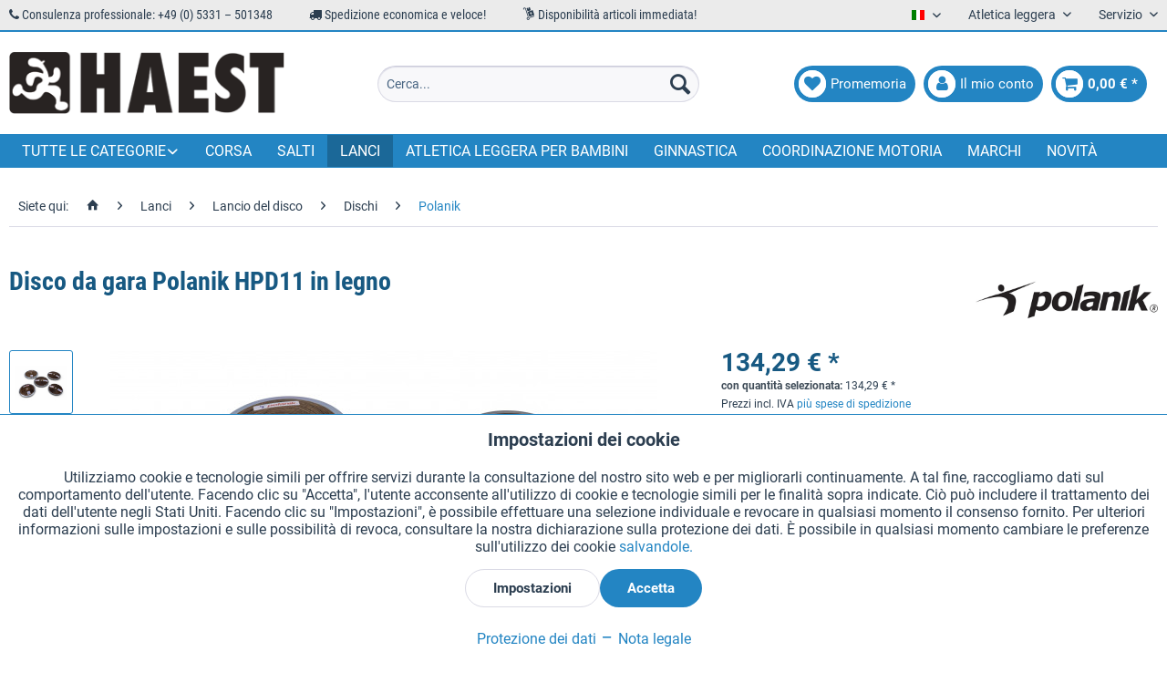

--- FILE ---
content_type: text/html; charset=UTF-8
request_url: https://haest.de/it/disco-da-gara-polanik-hpd11-in-legno
body_size: 36014
content:
<!DOCTYPE html> <html class="no-js" lang="it" itemscope="itemscope" itemtype="https://schema.org/WebPage"> <head> <meta charset="utf-8"><script>window.dataLayer = window.dataLayer || [];</script><script>window.dataLayer.push({"ecommerce":{"detail":{"actionField":{"list":"Polanik"},"products":[{"name":"Disco da gara Polanik HPD11 in legno","id":"11018.1HS","price":"134.29","brand":"Polanik","category":"Polanik","variant":"1,00 kg"}]},"currencyCode":"EUR"},"google_tag_params":{"ecomm_pagetype":"product","ecomm_prodid":"11018.1HS"}});</script><!-- WbmTagManager -->
<script>
var googleTagManagerFunction = function(w,d,s,l,i) {
    w[l]=w[l]||[];
    w[l].push({'gtm.start':new Date().getTime(),event:'gtm.js'});
    var f=d.getElementsByTagName(s)[0],j=d.createElement(s),dl=l!='dataLayer'?'&l='+l:'';
    j.async=true;
    j.src='https://www.googletagmanager.com/gtm.js?id='+i+dl+'';
    f.parentNode.insertBefore(j,f);
};

setTimeout(() => {
    googleTagManagerFunction(window,document,'script','dataLayer','GTM-KP6WFDF');
}, 3000);
</script>
<!-- End WbmTagManager --> <meta name="author" content="HaeSt Sportgeräte" /> <meta name="robots" content="index,follow" /> <meta name="revisit-after" content="15 giorni" /> <meta name="keywords" content="Diskus,Disken,Wurfdiskus,iaaf" /> <meta name="description" content="Disco da gara con guance realizzate con una combinazione di legno e resina. Anello esterno in acciaio zincato, l'assenza di centro e il suo peso ripa…" /> <meta property="og:type" content="product" /> <meta property="og:site_name" content="Attrezzi sportivi HaeSt" /> <meta property="og:url" content="https://haest.de/it/disco-da-gara-polanik-hpd11-in-legno" /> <meta property="og:title" content="Disco da gara Polanik HPD11 in legno" /> <meta property="og:description" content="Disco da gara con guance realizzate con una combinazione di legno e resina. Anello esterno in acciaio zincato, l&#039;assenza di centro e il suo peso…" /> <meta property="og:image" content="https://haest.de/media/image/5d/61/ca/polanikwettkampfdiskushpd11holz___prt.jpg" /> <meta property="product:brand" content="Polanik" /> <meta property="product:price" content="134,29" /> <meta property="product:product_link" content="https://haest.de/it/disco-da-gara-polanik-hpd11-in-legno" /> <meta name="twitter:card" content="product" /> <meta name="twitter:site" content="Attrezzi sportivi HaeSt" /> <meta name="twitter:title" content="Disco da gara Polanik HPD11 in legno" /> <meta name="twitter:description" content="Disco da gara con guance realizzate con una combinazione di legno e resina. Anello esterno in acciaio zincato, l&#039;assenza di centro e il suo peso…" /> <meta name="twitter:image" content="https://haest.de/media/image/5d/61/ca/polanikwettkampfdiskushpd11holz___prt.jpg" /> <meta itemprop="copyrightHolder" content="Attrezzi sportivi HaeSt" /> <meta itemprop="copyrightYear" content="2018" /> <meta itemprop="isFamilyFriendly" content="True" /> <meta itemprop="image" content="https://haest.de/media/image/28/5b/06/haest_logo.png" /> <meta name="viewport" content="width=device-width, initial-scale=1.0"> <meta name="mobile-web-app-capable" content="yes"> <meta name="apple-mobile-web-app-title" content="Attrezzi sportivi HaeSt"> <meta name="apple-mobile-web-app-capable" content="yes"> <meta name="apple-mobile-web-app-status-bar-style" content="default"> <link rel="alternate" href="https://haest.de/it/disco-da-gara-polanik-hpd11-in-legno" hreflang="it" /> <link rel="alternate" href="https://haest.de/de/polanik-wettkampfdiskus-hpd11-holz" hreflang="de" /> <link rel="alternate" href="https://full-athletics.com/polanik-hpd11-wooden-competition-discus" hreflang="en-US" /> <link rel="alternate" href="https://haest.de/en/polanik-hpd11-wooden-competition-discus" hreflang="en" /> <link rel="alternate" href="https://haest.de/fr/polanik-disque-de-competition-hpd11-en-bois" hreflang="fr" /> <link rel="alternate" href="https://haest.de/es/disco-de-competicion-polanik-hpd11-madera" hreflang="es" /> <link rel="alternate" href="https://haest.de/nl/polanik-wedstrijddiscus-hpd11-hout" hreflang="nl-NL" /> <link rel="alternate" href="https://haest.de/en/polanik-hpd11-wooden-competition-discus" hreflang="x-default" /> <link rel="apple-touch-icon" sizes="57x57" href="/themes/Frontend/Haest/frontend/_public/src/img/favicons/apple-icon-57x57.png"> <link rel="apple-touch-icon" sizes="60x60" href="/themes/Frontend/Haest/frontend/_public/src/img/favicons/apple-icon-60x60.png"> <link rel="apple-touch-icon" sizes="72x72" href="/themes/Frontend/Haest/frontend/_public/src/img/favicons/apple-icon-72x72.png"> <link rel="apple-touch-icon" sizes="76x76" href="/themes/Frontend/Haest/frontend/_public/src/img/favicons/apple-icon-76x76.png"> <link rel="apple-touch-icon" sizes="114x114" href="/themes/Frontend/Haest/frontend/_public/src/img/favicons/apple-icon-114x114.png"> <link rel="apple-touch-icon" sizes="120x120" href="/themes/Frontend/Haest/frontend/_public/src/img/favicons/apple-icon-120x120.png"> <link rel="apple-touch-icon" sizes="144x144" href="/themes/Frontend/Haest/frontend/_public/src/img/favicons/apple-icon-144x144.png"> <link rel="apple-touch-icon" sizes="152x152" href="/themes/Frontend/Haest/frontend/_public/src/img/favicons/apple-icon-152x152.png"> <link rel="apple-touch-icon" sizes="180x180" href="/themes/Frontend/Haest/frontend/_public/src/img/favicons/apple-icon-180x180.png"> <link rel="icon" type="image/png" sizes="192x192" href="/themes/Frontend/Haest/frontend/_public/src/img/favicons/android-icon-192x192.png"> <link rel="icon" type="image/png" sizes="32x32" href="/themes/Frontend/Haest/frontend/_public/src/img/favicons/favicon-32x32.png"> <link rel="icon" type="image/png" sizes="96x96" href="/themes/Frontend/Haest/frontend/_public/src/img/favicons/favicon-96x96.png"> <link rel="icon" type="image/png" sizes="16x16" href="/themes/Frontend/Haest/frontend/_public/src/img/favicons/favicon-16x16.png"> <link rel="manifest" href="/themes/Frontend/Haest/frontend/_public/src/img/favicons/manifest.json"> <meta name="msapplication-TileColor" content="#ffffff"> <meta name="msapplication-TileImage" content="/themes/Frontend/Haest/frontend/_public/src/img/favicons/ms-icon-144x144.png"> <meta name="theme-color" content="#ffffff"> <meta name="msapplication-navbutton-color" content="#2385c3" /> <meta name="application-name" content="Attrezzi sportivi HaeSt" /> <meta name="msapplication-starturl" content="https://haest.de/it/" /> <meta name="msapplication-window" content="width=1024;height=768" /> <meta name="msapplication-TileImage" content="/themes/Frontend/Responsive/frontend/_public/src/img/win-tile-image.png"> <meta name="msapplication-TileColor" content="#2385c3"> <meta name="theme-color" content="#2385c3" /> <link rel="canonical" href="https://haest.de/it/disco-da-gara-polanik-hpd11-in-legno" /> <title itemprop="name">Disco da gara Polanik HPD11 in legno | Attrezzi sportivi HaeSt</title> <link href="/web/cache/1759311203_f4b005c590fbebb6e84ee861b5580e52.css" media="all" rel="stylesheet" type="text/css" /> <link href="/themes/Frontend/Haest/frontend/_public/src/css/font-awesome-4.7.0/css/font-awesome.min.css" rel="stylesheet"> <link href="/themes/Frontend/Haest/frontend/_public/src/css/custom.css" rel="stylesheet"> </head> <body class="is--ctl-detail is--act-index is--listing-mlvp is--dwsh" ><!-- WbmTagManager (noscript) -->
<noscript><iframe src="https://www.googletagmanager.com/ns.html?id=GTM-KP6WFDF"
            height="0" width="0" style="display:none;visibility:hidden"></iframe></noscript>
<!-- End WbmTagManager (noscript) --> <div data-paypalUnifiedMetaDataContainer="true" data-paypalUnifiedRestoreOrderNumberUrl="https://haest.de/it/widgets/PaypalUnifiedOrderNumber/restoreOrderNumber" class="is--hidden"> </div> <script>var mlvpProductData = [];var mlvpConfig = {controllerUrl: 'https://haest.de/it/MaxiaLvp/ajaxProductBox',inStockInfo: true};</script> <div class="page-wrap"> <noscript class="noscript-main"> <div class="alert is--warning"> <div class="alert--icon"> <i class="icon--element icon--warning"></i> </div> <div class="alert--content"> Per essere in grado di utilizzare Attrezzi&#x20;sportivi&#x20;HaeSt in tutte le sue funzioni, ti consigliamo di attivare Javascript nel tuo browser. </div> </div> </noscript> <script type="text/javascript">
var dreiwStickyHeaderDataLayer = {
'active': '1',
'activeSmartphone': '1',
'mode': '1',
'marginBefore': '0',
'animate': '1',
'offcanvasCart' : '1',
'alternateImage' : '',
'marginLogoTop' : '0'
};
</script> <div class="stickyHeader "> <div class="stickyHeaderWrap "> <header class="header-main"> <div class="top-bar"> <div class="container block-group"> <div class="top-items-wrapper"> <ul class="top-items-list"> <li> <i class="fa fa-phone" aria-hidden="true"></i> Consulenza professionale: +49 (0) 5331 – 501348 </li> <li> <i class="fa fa-truck" aria-hidden="true"></i> Spedizione economica e veloce! </li> <li> <i class="new mc-icon-delivery-packages-on-a-trolley"></i> Disponibilità articoli immediata! </li> </ul> </div> <nav class="top-bar--navigation block" role="menubar">  <div class="top-bar--language navigation--entry"> <form method="post" class="language--form"> <div class="field--select"> <div class="language--flag it_IT">Italiano</div> <div class="select-field"> <select name="__shop" class="language--select" data-auto-submit="true"> <option value="1" > Deutsch </option> <option value="3" > English </option> <option value="4" > Francais </option> <option value="5" selected="selected"> Italiano </option> <option value="6" > Español </option> <option value="19" > Nederlands </option> </select> </div> <input type="hidden" name="__redirect" value="1"> </div> </form> </div>  <div class="navigation--entry entry--compare is--hidden" role="menuitem" aria-haspopup="true" data-drop-down-menu="true">   </div> <div class="navigation--entry entry--service has--drop-down" role="menuitem" aria-haspopup="true" data-drop-down-menu="true"> Atletica leggera <ul class="service--list is--rounded" role="menu"> <li class="service--entry" role="menuitem"> <a class="service--link" href="https://haest.de/it/richiedi-il-catalogo" title="Richiedi catalogo" target="_self"> Richiedi catalogo </a> </li> <li class="service--entry" role="menuitem"> <a class="service--link" href="https://haest.de/it/ricerca-wa" title="Ricerca WA" target="_parent"> Ricerca WA </a> </li> </ul> </div> <div class="navigation--entry entry--service has--drop-down" role="menuitem" aria-haspopup="true" data-drop-down-menu="true"> Servizio <ul class="service--list is--rounded" role="menu"> <li class="service--entry" role="menuitem"> <a class="service--link" href="javascript:openCookieConsentManager()" title="Impostazioni cookie" > Impostazioni cookie </a> </li> <li class="service--entry" role="menuitem"> <a class="service--link" href="https://haest.de/it/richiedi-il-catalogo" title="Richiedi catalogo" target="_self"> Richiedi catalogo </a> </li> <li class="service--entry" role="menuitem"> <a class="service--link" href="https://haest.de/it/incisioni-laser-su-testimoni" title="Incisioni laser su testimoni" target="_self"> Incisioni laser su testimoni </a> </li> <li class="service--entry" role="menuitem"> <a class="service--link" href="https://haest.de/it/newsletter" title="Newsletter" > Newsletter </a> </li> <li class="service--entry" role="menuitem"> <a class="service--link" href="https://haest.de/it/chi-siamo" title="Chi siamo" > Chi siamo </a> </li> <li class="service--entry" role="menuitem"> <a class="service--link" href="https://haest.de/it/aiuto-e-assistenza" title="Aiuto e assistenza" > Aiuto e assistenza </a> </li> <li class="service--entry" role="menuitem"> <a class="service--link" href="https://haest.de/it/contatto" title="Contatti" target="_self"> Contatti </a> </li> <li class="service--entry" role="menuitem"> <a class="service--link" href="https://haest.de/it/spedizione-e-pagamento" title="Spedizione e pagamento" > Spedizione e pagamento </a> </li> <li class="service--entry" role="menuitem"> <a class="service--link" href="https://haest.de/it/reso-e-rimborso" title="Reso e rimborso" > Reso e rimborso </a> </li> <li class="service--entry" role="menuitem"> <a class="service--link" href="https://haest.de/it/diritto-di-revoca" title="Diritto di revoca" > Diritto di revoca </a> </li> <li class="service--entry" role="menuitem"> <a class="service--link" href="https://haest.de/it/protezione-dei-dati" title="Protezione dei dati" > Protezione dei dati </a> </li> <li class="service--entry" role="menuitem"> <a class="service--link" href="https://haest.de/it/condizioni-generali-di-contratto" title="Condizioni generali di contratto" > Condizioni generali di contratto </a> </li> <li class="service--entry" role="menuitem"> <a class="service--link" href="https://haest.de/it/nota-legale" title="Nota legale" > Nota legale </a> </li> </ul> </div> </nav> </div> </div> <div class="container header--navigation"> <div class="logo-main block-group" role="banner"> <div class="logo--shop block"> <a class="logo--link" href="https://haest.de/it/" title="Attrezzi sportivi HaeSt - Vai alla Pagina iniziale"> <picture> <source srcset="https://haest.de/media/image/28/5b/06/haest_logo.png" media="(min-width: 78.75em)"> <source srcset="https://haest.de/media/image/28/5b/06/haest_logo.png" media="(min-width: 64em)"> <source srcset="https://haest.de/media/image/28/5b/06/haest_logo.png" media="(min-width: 48em)"> <img srcset="https://haest.de/media/image/28/5b/06/haest_logo.png" alt="Attrezzi sportivi HaeSt - Vai alla Pagina iniziale" /> </picture> </a> </div> </div> <nav class="shop--navigation block-group"> <ul class="navigation--list block-group" role="menubar"> <li class="navigation--entry entry--menu-left" role="menuitem"> <a class="entry--link entry--trigger btn is--icon-left" href="#offcanvas--left" data-offcanvas="true" data-offCanvasSelector=".sidebar-main"> <span class="fa-stack fa-lg"> <i class="fa fa-circle fa-stack-2x"></i> <i class="fa fa-bars fa-stack-1x fa-inverse"></i> </span> </a> </li> <li class="navigation--entry entry--logo-left"> <div class="logo--shop block"> <a class="logo--link" href="https://haest.de/it/" title="Attrezzi sportivi HaeSt - Vai alla Pagina iniziale"> <picture> <source srcset="https://haest.de/media/image/28/5b/06/haest_logo.png" media="(min-width: 78.75em)"> <source srcset="https://haest.de/media/image/28/5b/06/haest_logo.png" media="(min-width: 64em)"> <source srcset="https://haest.de/media/image/28/5b/06/haest_logo.png" media="(min-width: 48em)"> <img srcset="https://haest.de/media/image/28/5b/06/haest_logo.png" alt="Attrezzi sportivi HaeSt - Vai alla Pagina iniziale" /> </picture> </a> </div> </li> <li class="navigation--entry entry--search" role="menuitem" data-search="true" aria-haspopup="true"> <a class="btn entry--link entry--trigger" href="#show-hide--search" title="Visualizza / Chiudi ricerca"> <span class="fa-stack fa-lg"> <i class="fa fa-circle fa-stack-2x"></i> <i class="fa fa-search fa-stack-1x fa-inverse"></i> </span> <span class="search--display">Cerca</span> </a> <form action="/it/search" method="get" class="main-search--form"> <input type="search" name="sSearch" aria-label="Cerca..." class="main-search--field" autocomplete="off" autocapitalize="off" placeholder="Cerca..." maxlength="30" /> <button type="submit" class="main-search--button" aria-label="Cerca"> <i class="icon--search"></i> <span class="main-search--text">Cerca</span> </button> <div class="form--ajax-loader">&nbsp;</div> </form> <div class="main-search--results"></div> </li>  <li class="navigation--entry entry--notepad" role="menuitem"> <a href="https://haest.de/it/note" title="Lista dei desideri" class="btn is--icon-left entry--link account--link"> <span class="fa-stack fa-lg"> <i class="fa fa-circle fa-stack-2x"></i> <i class="fa fa-heart fa-stack-1x fa-inverse"></i> </span> <span class="account--display"> Promemoria </span> </a> </li> <li class="navigation--entry entry--account" role="menuitem"> <a href="https://haest.de/it/account" title="Il mio conto" class="btn is--icon-left entry--link account--link"> <span class="fa-stack fa-lg"> <i class="fa fa-circle fa-stack-2x"></i> <i class="fa fa-user fa-stack-1x fa-inverse"></i> </span> <span class="account--display"> Il mio conto </span> </a> </li> <li class="navigation--entry entry--cart" role="menuitem"> <a class="btn is--icon-left cart--link" href="https://haest.de/it/checkout/cart" title="Carrello d\&#039;acquisto"> <span class="cart--display"> Carrello d\'acquisto </span> <span class="badge is--primary cart--quantity is--hidden">0</span> <span class="fa-stack fa-lg"> <i class="fa fa-circle fa-stack-2x"></i> <i class="fa fa-shopping-cart fa-stack-1x fa-inverse"></i> </span> <span class="cart--amount"> 0,00&nbsp;&euro; * </span> </a> <div class="ajax-loader">&nbsp;</div> </li>  </ul> </nav> <div class="container--ajax-cart" data-collapse-cart="true" data-displayMode="offcanvas"></div> </div> </header> <nav class="navigation-main"> <div class="container" data-menu-scroller="true" data-listSelector=".navigation--list.container" data-viewPortSelector=".navigation--list-wrapper"> <div class="navigation--list-wrapper"> <ul class="navigation--list container" role="menubar" itemscope="itemscope" itemtype="https://schema.org/SiteNavigationElement"> <li class="navigation--entry dropdown" role="menuitem"><a class="navigation--link" href="" title="Tutte le categorie" itemprop="url"><span itemprop="name">Tutte le categorie</span></a></li> <li class="navigation--entry" role="menuitem"><a class="navigation--link" href="https://haest.de/it/corsa" title="Corsa" aria-label="Corsa" itemprop="url"><span itemprop="name">Corsa</span></a></li><li class="navigation--entry" role="menuitem"><a class="navigation--link" href="https://haest.de/it/salti" title="Salti" aria-label="Salti" itemprop="url"><span itemprop="name">Salti</span></a></li><li class="navigation--entry is--active" role="menuitem"><a class="navigation--link is--active" href="https://haest.de/it/lanci" title="Lanci" aria-label="Lanci" itemprop="url"><span itemprop="name">Lanci</span></a></li><li class="navigation--entry" role="menuitem"><a class="navigation--link" href="https://haest.de/it/atletica-leggera-per-bambini" title="Atletica leggera per bambini" aria-label="Atletica leggera per bambini" itemprop="url"><span itemprop="name">Atletica leggera per bambini</span></a></li><li class="navigation--entry" role="menuitem"><a class="navigation--link" href="https://haest.de/it/ginnastica" title="Ginnastica" aria-label="Ginnastica" itemprop="url"><span itemprop="name">Ginnastica</span></a></li><li class="navigation--entry" role="menuitem"><a class="navigation--link" href="https://haest.de/it/coordinazione-motoria" title="Coordinazione motoria" aria-label="Coordinazione motoria" itemprop="url"><span itemprop="name">Coordinazione motoria</span></a></li><li class="navigation--entry" role="menuitem"><a class="navigation--link" href="https://haest.de/it/marchi" title="Marchi" aria-label="Marchi" itemprop="url" target="_parent"><span itemprop="name">Marchi</span></a></li><li class="navigation--entry" role="menuitem"><a class="navigation--link" href="https://haest.de/it/novita" title="Novità" aria-label="Novità" itemprop="url"><span itemprop="name">Novità</span></a></li> </ul> </div>        <div class="advanced-menu" data-advanced-menu="true" data-hoverDelay="250"> <div class="menu--container"> <div class="mega-menu"> <div class="drop-down grid-col-12"> <div class="grid-row"> <div class="grid-col-2"> <a href="https://haest.de/it/corsa" title="Corsa" class="mega-item--level-0" itemprop="url">Corsa</a> <ul class="mega-menu--level-0"> <li class="mega-item--level-0" role="menuitem"> <a href="https://haest.de/it/corsa/corsa-a-ostacoli" title="Corsa a ostacoli" itemprop="url">Corsa a ostacoli</a> </li> <li class="mega-item--level-0" role="menuitem"> <a href="https://haest.de/it/corsa/ostacoli" title="Ostacoli" itemprop="url">Ostacoli</a> </li> <li class="mega-item--level-0" role="menuitem"> <a href="https://haest.de/it/corsa/marcia" title="Marcia" itemprop="url">Marcia</a> </li> <li class="mega-item--level-0" role="menuitem"> <a href="https://haest.de/it/corsa/blocchi-di-partenza-e-accessori" title="Blocchi di partenza e accessori" itemprop="url">Blocchi di partenza e accessori</a> </li> <li class="mega-item--level-0" role="menuitem"> <a href="https://haest.de/it/corsa/attrezzi-per-allenamento" title="Attrezzi per allenamento" itemprop="url">Attrezzi per allenamento</a> </li> <li class="mega-item--level-0" role="menuitem"> <a href="https://haest.de/it/corsa/attrezzatura-per-pista" title="Attrezzatura per pista" itemprop="url">Attrezzatura per pista</a> </li> <li class="mega-item--level-0" role="menuitem"> <a href="https://haest.de/it/corsa" title="Chiodi di ricambio" style="font-style:italic;" itemprop="url">Tutte le categorie</a> </li> </ul> </div> <div class="grid-col-2"> <a href="https://haest.de/it/salti" title="Salti" class="mega-item--level-0" itemprop="url">Salti</a> <ul class="mega-menu--level-0"> <li class="mega-item--level-0" role="menuitem"> <a href="https://haest.de/it/salti/salto-in-lungo-e-triplo" title="Salto in lungo e triplo" itemprop="url">Salto in lungo e triplo</a> </li> <li class="mega-item--level-0" role="menuitem"> <a href="https://haest.de/it/salti/salto-in-alto" title="Salto in alto" itemprop="url">Salto in alto</a> </li> <li class="mega-item--level-0" role="menuitem"> <a href="https://haest.de/it/salti/salto-con-l-asta" title="Salto con l&#039;asta" itemprop="url">Salto con l'asta</a> </li> </ul> </div> <div class="grid-col-2"> <a href="https://haest.de/it/lanci" title="Lanci" class="mega-item--level-0" itemprop="url">Lanci</a> <ul class="mega-menu--level-0"> <li class="mega-item--level-0" role="menuitem"> <a href="https://haest.de/it/lanci/getto-del-peso" title="Getto del peso" itemprop="url">Getto del peso</a> </li> <li class="mega-item--level-0" role="menuitem"> <a href="https://haest.de/it/lanci/lancio-del-disco" title="Lancio del disco" itemprop="url">Lancio del disco</a> </li> <li class="mega-item--level-0" role="menuitem"> <a href="https://haest.de/it/lanci/lancio-del-martello" title="Lancio del martello" itemprop="url">Lancio del martello</a> </li> <li class="mega-item--level-0" role="menuitem"> <a href="https://haest.de/it/lanci/lancio-del-giavellotto" title="Lancio del giavellotto" itemprop="url">Lancio del giavellotto</a> </li> <li class="mega-item--level-0" role="menuitem"> <a href="https://haest.de/it/lanci/lancio-del-peso" title="Lancio del peso" itemprop="url">Lancio del peso</a> </li> <li class="mega-item--level-0" role="menuitem"> <a href="https://haest.de/it/lanci/lancio-della-palla" title="Lancio della palla" itemprop="url">Lancio della palla</a> </li> <li class="mega-item--level-0" role="menuitem"> <a href="https://haest.de/it/lanci" title="Lancio palla vibrata" style="font-style:italic;" itemprop="url">Tutte le categorie</a> </li> </ul> </div> <div class="grid-col-2"> <a href="https://haest.de/it/attrezzatura" title="Attrezzatura" class="mega-item--level-0" itemprop="url">Attrezzatura</a> <ul class="mega-menu--level-0"> <li class="mega-item--level-0" role="menuitem"> <a href="https://haest.de/it/attrezzatura/piste" title="Piste" itemprop="url">Piste</a> </li> <li class="mega-item--level-0" role="menuitem"> <a href="https://haest.de/it/attrezzatura/picchetti-segnaletici" title="Picchetti segnaletici" itemprop="url">Picchetti segnaletici</a> </li> <li class="mega-item--level-0" role="menuitem"> <a href="https://haest.de/it/attrezzatura/transenne-a-rete-e-corda" title="Transenne a rete e corda" itemprop="url">Transenne a rete e corda</a> </li> <li class="mega-item--level-0" role="menuitem"> <a href="https://haest.de/it/attrezzatura/podi" title="Podi" itemprop="url">Podi</a> </li> <li class="mega-item--level-0" role="menuitem"> <a href="https://haest.de/it/attrezzatura/numeri-da-gara" title="Numeri da gara" itemprop="url">Numeri da gara</a> </li> <li class="mega-item--level-0" role="menuitem"> <a href="https://haest.de/it/attrezzatura/tabelloni-segnaletici" title="Tabelloni segnaletici" itemprop="url">Tabelloni segnaletici</a> </li> <li class="mega-item--level-0" role="menuitem"> <a href="https://haest.de/it/attrezzatura" title="Tabelle numeriche" style="font-style:italic;" itemprop="url">Tutte le categorie</a> </li> </ul> </div> <div class="grid-col-2"> <a href="https://haest.de/it/atletica-leggera-per-bambini" title="Atletica leggera per bambini" class="mega-item--level-0" itemprop="url">Atletica leggera per bambini</a> <ul class="mega-menu--level-0"> <li class="mega-item--level-0" role="menuitem"> <a href="https://haest.de/it/atletica-leggera-per-bambini/corsa" title="Corsa" itemprop="url">Corsa</a> </li> <li class="mega-item--level-0" role="menuitem"> <a href="https://haest.de/it/atletica-leggera-per-bambini/salti" title="Salti" itemprop="url">Salti</a> </li> <li class="mega-item--level-0" role="menuitem"> <a href="https://haest.de/it/atletica-leggera-per-bambini/lanci" title="Lanci" itemprop="url">Lanci</a> </li> <li class="mega-item--level-0" role="menuitem"> <a href="https://haest.de/it/atletica-leggera-per-bambini/accessori-generali" title="Accessori generali" itemprop="url">Accessori generali</a> </li> </ul> </div> <div class="grid-col-2"> <a href="https://haest.de/it/pezzi-di-ricambio" title="Pezzi di ricambio" class="mega-item--level-0" itemprop="url">Pezzi di ricambio</a> <ul class="mega-menu--level-0"> <li class="mega-item--level-0" role="menuitem"> <a href="https://haest.de/it/pezzi-di-ricambio/corsa" title="Corsa" itemprop="url">Corsa</a> </li> <li class="mega-item--level-0" role="menuitem"> <a href="https://haest.de/it/pezzi-di-ricambio/salti" title="Salti" itemprop="url">Salti</a> </li> <li class="mega-item--level-0" role="menuitem"> <a href="https://haest.de/it/pezzi-di-ricambio/lanci" title="Lanci" itemprop="url">Lanci</a> </li> <li class="mega-item--level-0" role="menuitem"> <a href="https://haest.de/it/pezzi-di-ricambio/attrezzatura" title="Attrezzatura" itemprop="url">Attrezzatura</a> </li> </ul> </div> <div class="grid-col-2"> <a href="https://haest.de/it/ginnastica" title="Ginnastica" class="mega-item--level-0" itemprop="url">Ginnastica</a> <ul class="mega-menu--level-0"> <li class="mega-item--level-0" role="menuitem"> <a href="https://haest.de/it/ginnastica/corde" title="Corde" itemprop="url">Corde</a> </li> <li class="mega-item--level-0" role="menuitem"> <a href="https://haest.de/it/ginnastica/fasce-ed-estensori" title="Fasce ed estensori" itemprop="url">Fasce ed estensori</a> </li> <li class="mega-item--level-0" role="menuitem"> <a href="https://haest.de/it/ginnastica/allenamento-per-la-forza" title="Allenamento per la forza" itemprop="url">Allenamento per la forza</a> </li> <li class="mega-item--level-0" role="menuitem"> <a href="https://haest.de/it/ginnastica/palle-mediche" title="Palle mediche" itemprop="url">Palle mediche</a> </li> <li class="mega-item--level-0" role="menuitem"> <a href="https://haest.de/it/ginnastica/tappeti-da-ginnastica" title="Tappeti da ginnastica" itemprop="url">Tappeti da ginnastica</a> </li> <li class="mega-item--level-0" role="menuitem"> <a href="https://haest.de/it/ginnastica/aste-per-ginnastica" title="Aste per ginnastica" itemprop="url">Aste per ginnastica</a> </li> <li class="mega-item--level-0" role="menuitem"> <a href="https://haest.de/it/ginnastica" title="Piccoli attrezzi" style="font-style:italic;" itemprop="url">Tutte le categorie</a> </li> </ul> </div> <div class="grid-col-2"> <a href="https://haest.de/it/coordinazione-motoria" title="Coordinazione motoria" class="mega-item--level-0" itemprop="url">Coordinazione motoria</a> <ul class="mega-menu--level-0"> <li class="mega-item--level-0" role="menuitem"> <a href="https://haest.de/it/coordinazione-motoria/scale-per-esercizi-di-coordinazione" title="Scale per esercizi di coordinazione" itemprop="url">Scale per esercizi di coordinazione</a> </li> <li class="mega-item--level-0" role="menuitem"> <a href="https://haest.de/it/coordinazione-motoria/ostacoli-per-esercizi-di-coordinazione" title="Ostacoli per esercizi di coordinazione" itemprop="url">Ostacoli per esercizi di coordinazione</a> </li> <li class="mega-item--level-0" role="menuitem"> <a href="https://haest.de/it/coordinazione-motoria/marcatori-per-pavimento" title="Marcatori per pavimento" itemprop="url">Marcatori per pavimento</a> </li> <li class="mega-item--level-0" role="menuitem"> <a href="https://haest.de/it/coordinazione-motoria/coni" title="Coni" itemprop="url">Coni</a> </li> <li class="mega-item--level-0" role="menuitem"> <a href="https://haest.de/it/coordinazione-motoria/aste-da-slalom-e-per-coordinazione" title="Aste da slalom e per coordinazione" itemprop="url">Aste da slalom e per coordinazione</a> </li> </ul> </div> <div class="grid-col-2"> <a href="https://haest.de/it/sport-di-squadra" title="Sport di squadra" class="mega-item--level-0" itemprop="url">Sport di squadra</a> <ul class="mega-menu--level-0"> <li class="mega-item--level-0" role="menuitem"> <a href="https://haest.de/it/sport-di-squadra/calcio" title="Calcio" itemprop="url">Calcio</a> </li> <li class="mega-item--level-0" role="menuitem"> <a href="https://haest.de/it/sport-di-squadra/dischi" title="Dischi" itemprop="url">Dischi</a> </li> <li class="mega-item--level-0" role="menuitem"> <a href="https://haest.de/it/sport-di-squadra/pallacanestro" title="Pallacanestro" itemprop="url">Pallacanestro</a> </li> <li class="mega-item--level-0" role="menuitem"> <a href="https://haest.de/it/sport-di-squadra/lavagnette-e-portablocchi-tattici" title="Lavagnette e portablocchi tattici" itemprop="url">Lavagnette e portablocchi tattici</a> </li> <li class="mega-item--level-0" role="menuitem"> <a href="https://haest.de/it/sport-di-squadra/accessori" title="Accessori" itemprop="url">Accessori</a> </li> </ul> </div> <div class="grid-col-2"> <a href="https://haest.de/it/giochi" title="Giochi" class="mega-item--level-0" itemprop="url">Giochi</a> <ul class="mega-menu--level-0"> <li class="mega-item--level-0" role="menuitem"> <a href="https://haest.de/it/giochi/palle-da-gioco" title="Palle da gioco" itemprop="url">Palle da gioco</a> </li> <li class="mega-item--level-0" role="menuitem"> <a href="https://haest.de/it/giochi/palla-con-sonagli-per-ipovedenti" title="Palla con sonagli per ipovedenti" itemprop="url">Palla con sonagli per ipovedenti</a> </li> <li class="mega-item--level-0" role="menuitem"> <a href="https://haest.de/it/giochi/strumenti-didattici" title="Strumenti didattici" itemprop="url">Strumenti didattici</a> </li> <li class="mega-item--level-0" role="menuitem"> <a href="https://haest.de/it/giochi/calcio-tennis" title="Calcio tennis" itemprop="url">Calcio tennis</a> </li> <li class="mega-item--level-0" role="menuitem"> <a href="https://haest.de/it/giochi/paracadute" title="Paracadute" itemprop="url">Paracadute</a> </li> <li class="mega-item--level-0" role="menuitem"> <a href="https://haest.de/it/giochi/dischi" title="Dischi" itemprop="url">Dischi</a> </li> <li class="mega-item--level-0" role="menuitem"> <a href="https://haest.de/it/giochi" title="Materassini da gioco" style="font-style:italic;" itemprop="url">Tutte le categorie</a> </li> </ul> </div> <div class="grid-col-2"> <a href="https://haest.de/it/brevetto-sportivo-tedesco" title="Brevetto sportivo tedesco" class="mega-item--level-0" itemprop="url">Brevetto sportivo tedesco</a> <ul class="mega-menu--level-0"> <li class="mega-item--level-0" role="menuitem"> <a href="https://haest.de/it/brevetto-sportivo-tedesco/corsa" title="Corsa" itemprop="url">Corsa</a> </li> <li class="mega-item--level-0" role="menuitem"> <a href="https://haest.de/it/brevetto-sportivo-tedesco/salti" title="Salti" itemprop="url">Salti</a> </li> <li class="mega-item--level-0" role="menuitem"> <a href="https://haest.de/it/brevetto-sportivo-tedesco/lanci" title="Lanci" itemprop="url">Lanci</a> </li> <li class="mega-item--level-0" role="menuitem"> <a href="https://haest.de/it/brevetto-sportivo-tedesco/attrezzatura" title="Attrezzatura" itemprop="url">Attrezzatura</a> </li> </ul> </div> <div class="grid-col-2"> <a href="https://haest.de/it/marchi" title="Marchi" class="mega-item--level-0" itemprop="url" target="_parent">Marchi</a> <ul class="mega-menu--level-0"> <li class="mega-item--level-0" role="menuitem"> <a href="https://haest.de/it/baenfer/" title="Bänfer" itemprop="url" target="_blank">Bänfer</a> </li> <li class="mega-item--level-0" role="menuitem"> <a href="https://haest.de/it/blockx/" title="BlockX" itemprop="url" target="_blank">BlockX</a> </li> <li class="mega-item--level-0" role="menuitem"> <a href="https://haest.de/it/bmi/" title="BMI" itemprop="url" target="_blank">BMI</a> </li> <li class="mega-item--level-0" role="menuitem"> <a href="https://haest.de/it/denfi/" title="Denfi" itemprop="url" target="_blank">Denfi</a> </li> <li class="mega-item--level-0" role="menuitem"> <a href="https://haest.de/it/deuser-sports/" title="Deuser Sports" itemprop="url" target="_blank">Deuser Sports</a> </li> <li class="mega-item--level-0" role="menuitem"> <a href="https://haest.de/it/gill-athletics/" title="Gill Athletics" itemprop="url" target="_blank">Gill Athletics</a> </li> <li class="mega-item--level-0" role="menuitem"> <a href="https://haest.de/it/marchi" title="HAEST" style="font-style:italic;" itemprop="url">Tutte le categorie</a> </li> </ul> </div> <div class="grid-col-2"> <a href="https://haest.de/it/incisioni-laser-su-testimoni" title="Incisione laser" class="mega-item--level-0" itemprop="url" target="_parent">Incisione laser</a> </div> <div class="grid-col-2"> <a href="https://haest.de/it/scarpe" title="Scarpe" class="mega-item--level-0" itemprop="url">Scarpe</a> </div> <div class="grid-col-2"> <a href="https://haest.de/it/novita" title="Novità" class="mega-item--level-0" itemprop="url">Novità</a> </div> </div> </div> </div> </div>  <div class="menu--container"> <div class="mega-menu"> <div class="drop-down grid-col-12"> <div class="grid-row"> <div class="grid-col-2"> <a href="https://haest.de/it/corsa/corsa-a-ostacoli" title="Corsa a ostacoli" class="mega-item--level-0" itemprop="url">Corsa a ostacoli</a> </div> <div class="grid-col-2"> <a href="https://haest.de/it/corsa/ostacoli" title="Ostacoli" class="mega-item--level-0" itemprop="url">Ostacoli</a> <ul class="mega-menu--level-1"> <li class="mega-item--level-1" role="menuitem"> <a href="https://haest.de/it/corsa/ostacoli/ostacoli-da-competizione" title="Ostacoli da competizione" itemprop="url">Ostacoli da competizione</a> </li> <li class="mega-item--level-1" role="menuitem"> <a href="https://haest.de/it/corsa/ostacoli/ostacoli-per-allenamento" title="Ostacoli per allenamento" itemprop="url">Ostacoli per allenamento</a> </li> <li class="mega-item--level-1" role="menuitem"> <a href="https://haest.de/it/corsa/ostacoli/carrelli-per-trasporto-ostacoli" title="Carrelli per trasporto ostacoli" itemprop="url">Carrelli per trasporto ostacoli</a> </li> <li class="mega-item--level-1" role="menuitem"> <a href="https://haest.de/it/corsa/ostacoli/pezzi-di-ricambio" title="Pezzi di ricambio" itemprop="url">Pezzi di ricambio</a> </li> </ul> </div> <div class="grid-col-2"> <a href="https://haest.de/it/corsa/marcia" title="Marcia" class="mega-item--level-0" itemprop="url">Marcia</a> </div> <div class="grid-col-2"> <a href="https://haest.de/it/corsa/blocchi-di-partenza-e-accessori" title="Blocchi di partenza e accessori" class="mega-item--level-0" itemprop="url">Blocchi di partenza e accessori</a> <ul class="mega-menu--level-1"> <li class="mega-item--level-1" role="menuitem"> <a href="https://haest.de/it/corsa/blocchi-di-partenza-e-accessori/blocchi-di-partenza" title="Blocchi di partenza" itemprop="url">Blocchi di partenza</a> </li> <li class="mega-item--level-1" role="menuitem"> <a href="https://haest.de/it/corsa/blocchi-di-partenza-e-accessori/trasporto-e-stoccaggio" title="Trasporto e stoccaggio" itemprop="url">Trasporto e stoccaggio</a> </li> <li class="mega-item--level-1" role="menuitem"> <a href="https://haest.de/it/corsa/blocchi-di-partenza-e-accessori/pezzi-di-ricambio" title="Pezzi di ricambio" itemprop="url">Pezzi di ricambio</a> </li> </ul> </div> <div class="grid-col-2"> <a href="https://haest.de/it/corsa/attrezzi-per-allenamento" title="Attrezzi per allenamento" class="mega-item--level-0" itemprop="url">Attrezzi per allenamento</a> </div> <div class="grid-col-2"> <a href="https://haest.de/it/corsa/attrezzatura-per-pista" title="Attrezzatura per pista" class="mega-item--level-0" itemprop="url">Attrezzatura per pista</a> </div> <div class="grid-col-2"> <a href="https://haest.de/it/corsa/chiodi-di-ricambio" title="Chiodi di ricambio" class="mega-item--level-0" itemprop="url">Chiodi di ricambio</a> </div> <div class="grid-col-2"> <a href="https://haest.de/it/corsa/testimoni-da-staffetta" title="Testimoni da staffetta" class="mega-item--level-0" itemprop="url">Testimoni da staffetta</a> </div> <div class="grid-col-2"> <a href="https://haest.de/it/corsa/numeri-per-gara" title="Numeri per gara" class="mega-item--level-0" itemprop="url">Numeri per gara</a> </div> </div> </div> </div> </div> <div class="menu--container"> <div class="mega-menu"> <div class="drop-down grid-col-12"> <div class="grid-row"> <div class="grid-col-2"> <a href="https://haest.de/it/salti/salto-in-lungo-e-triplo" title="Salto in lungo e triplo" class="mega-item--level-0" itemprop="url">Salto in lungo e triplo</a> <ul class="mega-menu--level-1"> <li class="mega-item--level-1" role="menuitem"> <a href="https://haest.de/it/salti/salto-in-lungo-e-triplo/teli-di-copertura-fosse" title="Teli di copertura fosse" itemprop="url">Teli di copertura fosse</a> </li> <li class="mega-item--level-1" role="menuitem"> <a href="https://haest.de/it/salti/salto-in-lungo-e-triplo/sistemi-assi-di-battuta" title="Sistemi assi di battuta" itemprop="url">Sistemi assi di battuta</a> </li> <li class="mega-item--level-1" role="menuitem"> <a href="https://haest.de/it/salti/salto-in-lungo-e-triplo/rastrelli-e-livellatori-sabbia" title="Rastrelli e livellatori sabbia" itemprop="url">Rastrelli e livellatori sabbia</a> </li> <li class="mega-item--level-1" role="menuitem"> <a href="https://haest.de/it/salti/salto-in-lungo-e-triplo/indicatori-di-distanza" title="Indicatori di distanza" itemprop="url">Indicatori di distanza</a> </li> <li class="mega-item--level-1" role="menuitem"> <a href="https://haest.de/it/salti/salto-in-lungo-e-triplo/piste" title="Piste" itemprop="url">Piste</a> </li> <li class="mega-item--level-1" role="menuitem"> <a href="https://haest.de/it/salti/salto-in-lungo-e-triplo/attrezzatura-per-allenamento" title="Attrezzatura per allenamento" itemprop="url">Attrezzatura per allenamento</a> </li> </ul> </div> <div class="grid-col-2"> <a href="https://haest.de/it/salti/salto-in-alto" title="Salto in alto" class="mega-item--level-0" itemprop="url">Salto in alto</a> <ul class="mega-menu--level-1"> <li class="mega-item--level-1" role="menuitem"> <a href="https://haest.de/it/salti/salto-in-alto/materassi" title="Materassi" itemprop="url">Materassi</a> </li> <li class="mega-item--level-1" role="menuitem"> <a href="https://haest.de/it/salti/salto-in-alto/asticelle-e-corde-elastiche" title="Asticelle e corde elastiche" itemprop="url">Asticelle e corde elastiche</a> </li> <li class="mega-item--level-1" role="menuitem"> <a href="https://haest.de/it/salti/salto-in-alto/ritti-salto-in-alto" title="Ritti salto in alto" itemprop="url">Ritti salto in alto</a> </li> <li class="mega-item--level-1" role="menuitem"> <a href="https://haest.de/it/salti/salto-in-alto/misuratori-altezza-aste" title="Misuratori altezza aste" itemprop="url">Misuratori altezza aste</a> </li> <li class="mega-item--level-1" role="menuitem"> <a href="https://haest.de/it/salti/salto-in-alto/pezzi-di-ricambio" title="Pezzi di ricambio" itemprop="url">Pezzi di ricambio</a> </li> <li class="mega-item--level-1" role="menuitem"> <a href="https://haest.de/it/salti/salto-in-alto/attrezzatura-per-allenamento" title="Attrezzatura per allenamento" itemprop="url">Attrezzatura per allenamento</a> </li> </ul> </div> <div class="grid-col-2"> <a href="https://haest.de/it/salti/salto-con-l-asta" title="Salto con l&#039;asta" class="mega-item--level-0" itemprop="url">Salto con l'asta</a> <ul class="mega-menu--level-1"> <li class="mega-item--level-1" role="menuitem"> <a href="https://haest.de/it/salti/salto-con-l-asta/aste-e-accessori" title="Aste e accessori" itemprop="url">Aste e accessori</a> </li> <li class="mega-item--level-1" role="menuitem"> <a href="https://haest.de/it/salti/salto-con-l-asta/materassi" title="Materassi" itemprop="url">Materassi</a> </li> <li class="mega-item--level-1" role="menuitem"> <a href="https://haest.de/it/salti/salto-con-l-asta/ritti-salto-con-l-asta" title="Ritti salto con l&#039;asta" itemprop="url">Ritti salto con l'asta</a> </li> <li class="mega-item--level-1" role="menuitem"> <a href="https://haest.de/it/salti/salto-con-l-asta/asticelle-e-corde-elastiche" title="Asticelle e corde elastiche" itemprop="url">Asticelle e corde elastiche</a> </li> <li class="mega-item--level-1" role="menuitem"> <a href="https://haest.de/it/salti/salto-con-l-asta/cassette-imbucata-salto-con-l-asta" title="Cassette imbucata salto con l&#039;asta" itemprop="url">Cassette imbucata salto con l'asta</a> </li> <li class="mega-item--level-1" role="menuitem"> <a href="https://haest.de/it/salti/salto-con-l-asta/trasporto-e-stoccaggio" title="Trasporto e stoccaggio" itemprop="url">Trasporto e stoccaggio</a> </li> <li class="mega-item--level-1" role="menuitem"> <a href="https://haest.de/it/salti/salto-con-l-asta" title="Misuratori per altezze aste" style="font-style:italic;" itemprop="url">Tutte le categorie</a> </li> </ul> </div> </div> </div> </div> </div> <div class="menu--container"> <div class="mega-menu"> <div class="drop-down grid-col-12"> <div class="grid-row"> <div class="grid-col-2"> <a href="https://haest.de/it/lanci/getto-del-peso" title="Getto del peso" class="mega-item--level-0" itemprop="url">Getto del peso</a> <ul class="mega-menu--level-1"> <li class="mega-item--level-1" role="menuitem"> <a href="https://haest.de/it/lanci/getto-del-peso/pesi" title="Pesi" itemprop="url">Pesi</a> </li> <li class="mega-item--level-1" role="menuitem"> <a href="https://haest.de/it/lanci/getto-del-peso/trasporto-e-stoccaggio" title="Trasporto e stoccaggio" itemprop="url">Trasporto e stoccaggio</a> </li> <li class="mega-item--level-1" role="menuitem"> <a href="https://haest.de/it/lanci/getto-del-peso/pedane-e-fermapiedi" title="Pedane e fermapiedi" itemprop="url">Pedane e fermapiedi</a> </li> <li class="mega-item--level-1" role="menuitem"> <a href="https://haest.de/it/lanci/getto-del-peso/attrezzi-per-impianti-indoor" title="Attrezzi per impianti indoor" itemprop="url">Attrezzi per impianti indoor</a> </li> </ul> </div> <div class="grid-col-2"> <a href="https://haest.de/it/lanci/lancio-del-disco" title="Lancio del disco" class="mega-item--level-0" itemprop="url">Lancio del disco</a> <ul class="mega-menu--level-1"> <li class="mega-item--level-1" role="menuitem"> <a href="https://haest.de/it/lanci/lancio-del-disco/dischi" title="Dischi" itemprop="url">Dischi</a> </li> <li class="mega-item--level-1" role="menuitem"> <a href="https://haest.de/it/lanci/lancio-del-disco/accessori" title="Accessori" itemprop="url">Accessori</a> </li> <li class="mega-item--level-1" role="menuitem"> <a href="https://haest.de/it/lanci/lancio-del-disco/pedane-e-gabbie-di-protezione" title="Pedane e gabbie di protezione" itemprop="url">Pedane e gabbie di protezione</a> </li> <li class="mega-item--level-1" role="menuitem"> <a href="https://haest.de/it/lanci/lancio-del-disco/trasporto-e-stoccaggio" title="Trasporto e stoccaggio" itemprop="url">Trasporto e stoccaggio</a> </li> </ul> </div> <div class="grid-col-2"> <a href="https://haest.de/it/lanci/lancio-del-martello" title="Lancio del martello" class="mega-item--level-0" itemprop="url">Lancio del martello</a> <ul class="mega-menu--level-1"> <li class="mega-item--level-1" role="menuitem"> <a href="https://haest.de/it/lanci/lancio-del-martello/martelli" title="Martelli" itemprop="url">Martelli</a> </li> <li class="mega-item--level-1" role="menuitem"> <a href="https://haest.de/it/lanci/lancio-del-martello/trasporto-e-stoccaggio" title="Trasporto e stoccaggio" itemprop="url">Trasporto e stoccaggio</a> </li> <li class="mega-item--level-1" role="menuitem"> <a href="https://haest.de/it/lanci/lancio-del-martello/pedane-e-gabbie-di-protezione" title="Pedane e gabbie di protezione" itemprop="url">Pedane e gabbie di protezione</a> </li> <li class="mega-item--level-1" role="menuitem"> <a href="https://haest.de/it/lanci/lancio-del-martello/accessori" title="Accessori" itemprop="url">Accessori</a> </li> </ul> </div> <div class="grid-col-2"> <a href="https://haest.de/it/lanci/lancio-del-giavellotto" title="Lancio del giavellotto" class="mega-item--level-0" itemprop="url">Lancio del giavellotto</a> <ul class="mega-menu--level-1"> <li class="mega-item--level-1" role="menuitem"> <a href="https://haest.de/it/lanci/lancio-del-giavellotto/giavellotti" title="Giavellotti" itemprop="url">Giavellotti</a> </li> <li class="mega-item--level-1" role="menuitem"> <a href="https://haest.de/it/lanci/lancio-del-giavellotto/trasporto-e-stoccaggio" title="Trasporto e stoccaggio" itemprop="url">Trasporto e stoccaggio</a> </li> <li class="mega-item--level-1" role="menuitem"> <a href="https://haest.de/it/lanci/lancio-del-giavellotto/attrezzi-per-allenamento" title="Attrezzi per allenamento" itemprop="url">Attrezzi per allenamento</a> </li> </ul> </div> <div class="grid-col-2"> <a href="https://haest.de/it/lanci/lancio-del-peso" title="Lancio del peso" class="mega-item--level-0" itemprop="url">Lancio del peso</a> </div> <div class="grid-col-2"> <a href="https://haest.de/it/lanci/lancio-della-palla" title="Lancio della palla" class="mega-item--level-0" itemprop="url">Lancio della palla</a> </div> <div class="grid-col-2"> <a href="https://haest.de/it/lanci/lancio-palla-vibrata" title="Lancio palla vibrata" class="mega-item--level-0" itemprop="url">Lancio palla vibrata</a> </div> <div class="grid-col-2"> <a href="https://haest.de/it/lanci/lancio-della-pietra" title="Lancio della pietra" class="mega-item--level-0" itemprop="url">Lancio della pietra</a> </div> <div class="grid-col-2"> <a href="https://haest.de/it/lanci/lancio-dell-anello" title="Lancio dell&#039;anello" class="mega-item--level-0" itemprop="url">Lancio dell'anello</a> </div> <div class="grid-col-2"> <a href="https://haest.de/it/lanci/lancio-keulenwurf" title="Lancio Keulenwurf" class="mega-item--level-0" itemprop="url">Lancio Keulenwurf</a> </div> <div class="grid-col-2"> <a href="https://haest.de/it/lanci/attrezzatura-lanci" title="Attrezzatura lanci" class="mega-item--level-0" itemprop="url">Attrezzatura lanci</a> <ul class="mega-menu--level-1"> <li class="mega-item--level-1" role="menuitem"> <a href="https://haest.de/it/lanci/attrezzatura-lanci/nastri-segnaletici" title="Nastri segnaletici" itemprop="url">Nastri segnaletici</a> </li> <li class="mega-item--level-1" role="menuitem"> <a href="https://haest.de/it/lanci/attrezzatura-lanci/tabelloni-e-picchetti-segnaletici" title="Tabelloni e picchetti segnaletici" itemprop="url">Tabelloni e picchetti segnaletici</a> </li> <li class="mega-item--level-1" role="menuitem"> <a href="https://haest.de/it/lanci/attrezzatura-lanci/pedane-e-gabbie-di-protezione" title="Pedane e gabbie di protezione" itemprop="url">Pedane e gabbie di protezione</a> </li> <li class="mega-item--level-1" role="menuitem"> <a href="https://haest.de/it/lanci/attrezzatura-lanci/trasporto-e-stoccaggio" title="Trasporto e stoccaggio" itemprop="url">Trasporto e stoccaggio</a> </li> </ul> </div> </div> </div> </div> </div> <div class="menu--container"> <div class="mega-menu"> <div class="drop-down grid-col-12"> <div class="grid-row"> <div class="grid-col-2"> <a href="https://haest.de/it/atletica-leggera-per-bambini/corsa" title="Corsa" class="mega-item--level-0" itemprop="url">Corsa</a> </div> <div class="grid-col-2"> <a href="https://haest.de/it/atletica-leggera-per-bambini/salti" title="Salti" class="mega-item--level-0" itemprop="url">Salti</a> </div> <div class="grid-col-2"> <a href="https://haest.de/it/atletica-leggera-per-bambini/lanci" title="Lanci" class="mega-item--level-0" itemprop="url">Lanci</a> </div> <div class="grid-col-2"> <a href="https://haest.de/it/atletica-leggera-per-bambini/accessori-generali" title="Accessori generali" class="mega-item--level-0" itemprop="url">Accessori generali</a> </div> </div> </div> </div> </div> <div class="menu--container"> <div class="mega-menu"> <div class="drop-down grid-col-12"> <div class="grid-row"> <div class="grid-col-2"> <a href="https://haest.de/it/ginnastica/corde" title="Corde" class="mega-item--level-0" itemprop="url">Corde</a> </div> <div class="grid-col-2"> <a href="https://haest.de/it/ginnastica/fasce-ed-estensori" title="Fasce ed estensori" class="mega-item--level-0" itemprop="url">Fasce ed estensori</a> </div> <div class="grid-col-2"> <a href="https://haest.de/it/ginnastica/allenamento-per-la-forza" title="Allenamento per la forza" class="mega-item--level-0" itemprop="url">Allenamento per la forza</a> </div> <div class="grid-col-2"> <a href="https://haest.de/it/ginnastica/palle-mediche" title="Palle mediche" class="mega-item--level-0" itemprop="url">Palle mediche</a> </div> <div class="grid-col-2"> <a href="https://haest.de/it/ginnastica/tappeti-da-ginnastica" title="Tappeti da ginnastica" class="mega-item--level-0" itemprop="url">Tappeti da ginnastica</a> </div> <div class="grid-col-2"> <a href="https://haest.de/it/ginnastica/aste-per-ginnastica" title="Aste per ginnastica" class="mega-item--level-0" itemprop="url">Aste per ginnastica</a> </div> <div class="grid-col-2"> <a href="https://haest.de/it/ginnastica/piccoli-attrezzi" title="Piccoli attrezzi" class="mega-item--level-0" itemprop="url">Piccoli attrezzi</a> </div> </div> </div> </div> </div> <div class="menu--container"> <div class="mega-menu"> <div class="drop-down grid-col-12"> <div class="grid-row"> <div class="grid-col-2"> <a href="https://haest.de/it/coordinazione-motoria/scale-per-esercizi-di-coordinazione" title="Scale per esercizi di coordinazione" class="mega-item--level-0" itemprop="url">Scale per esercizi di coordinazione</a> </div> <div class="grid-col-2"> <a href="https://haest.de/it/coordinazione-motoria/ostacoli-per-esercizi-di-coordinazione" title="Ostacoli per esercizi di coordinazione" class="mega-item--level-0" itemprop="url">Ostacoli per esercizi di coordinazione</a> </div> <div class="grid-col-2"> <a href="https://haest.de/it/coordinazione-motoria/marcatori-per-pavimento" title="Marcatori per pavimento" class="mega-item--level-0" itemprop="url">Marcatori per pavimento</a> </div> <div class="grid-col-2"> <a href="https://haest.de/it/coordinazione-motoria/coni" title="Coni" class="mega-item--level-0" itemprop="url">Coni</a> </div> <div class="grid-col-2"> <a href="https://haest.de/it/coordinazione-motoria/aste-da-slalom-e-per-coordinazione" title="Aste da slalom e per coordinazione" class="mega-item--level-0" itemprop="url">Aste da slalom e per coordinazione</a> </div> </div> </div> </div> </div> <div class="menu--container"> <div class="mega-menu"> <div class="drop-down grid-col-12"> <div class="grid-row"> <div class="grid-col-2"> <a href="https://haest.de/it/baenfer/" title="Bänfer" class="mega-item--level-0" itemprop="url" target="_blank">Bänfer</a> </div> <div class="grid-col-2"> <a href="https://haest.de/it/blockx/" title="BlockX" class="mega-item--level-0" itemprop="url" target="_blank">BlockX</a> </div> <div class="grid-col-2"> <a href="https://haest.de/it/bmi/" title="BMI" class="mega-item--level-0" itemprop="url" target="_blank">BMI</a> </div> <div class="grid-col-2"> <a href="https://haest.de/it/denfi/" title="Denfi" class="mega-item--level-0" itemprop="url" target="_blank">Denfi</a> </div> <div class="grid-col-2"> <a href="https://haest.de/it/deuser-sports/" title="Deuser Sports" class="mega-item--level-0" itemprop="url" target="_blank">Deuser Sports</a> </div> <div class="grid-col-2"> <a href="https://haest.de/it/gill-athletics/" title="Gill Athletics" class="mega-item--level-0" itemprop="url" target="_blank">Gill Athletics</a> </div> <div class="grid-col-2"> <a href="https://haest.de/it/haest/" title="HAEST" class="mega-item--level-0" itemprop="url" target="_blank">HAEST</a> </div> <div class="grid-col-2"> <a href="https://haest.de/it/nelco/" title="Nelco" class="mega-item--level-0" itemprop="url" target="_blank">Nelco</a> </div> <div class="grid-col-2"> <a href="https://haest.de/it/nemeth/" title="Nemeth" class="mega-item--level-0" itemprop="url" target="_blank">Nemeth</a> </div> <div class="grid-col-2"> <a href="https://haest.de/it/nishi/" title="Nishi" class="mega-item--level-0" itemprop="url" target="_blank">Nishi</a> </div> <div class="grid-col-2"> <a href="https://haest.de/it/nordic-sport/" title="Nordic Sport" class="mega-item--level-0" itemprop="url" target="_blank">Nordic Sport</a> </div> <div class="grid-col-2"> <a href="https://haest.de/it/polanik/" title="Polanik" class="mega-item--level-0" itemprop="url" target="_blank">Polanik</a> </div> <div class="grid-col-2"> <a href="https://haest.de/it/regupol/" title="Regupol" class="mega-item--level-0" itemprop="url" target="_blank">Regupol</a> </div> <div class="grid-col-2"> <a href="https://haest.de/it/sanert-sport/" title="Sanert Sport" class="mega-item--level-0" itemprop="url" target="_blank">Sanert Sport</a> </div> <div class="grid-col-2"> <a href="https://haest.de/it/trenas/" title="trenas" class="mega-item--level-0" itemprop="url" target="_blank">trenas</a> </div> <div class="grid-col-2"> <a href="https://haest.de/it/trial/" title="Trial" class="mega-item--level-0" itemprop="url" target="_blank">Trial</a> </div> <div class="grid-col-2"> <a href="https://haest.de/it/vinex/" title="Vinex" class="mega-item--level-0" itemprop="url" target="_blank">Vinex</a> </div> <div class="grid-col-2"> <a href="https://haest.de/it/volley/" title="Volley" class="mega-item--level-0" itemprop="url" target="_blank">Volley</a> </div> <div class="grid-col-2"> <a href="https://haest.de/it/weiss/" title="Weiss" class="mega-item--level-0" itemprop="url" target="_blank">Weiss</a> </div> <div class="grid-col-2"> <a href="https://haest.de/it/wv-ball/" title="WV Ball" class="mega-item--level-0" itemprop="url" target="_blank">WV Ball</a> </div> </div> </div> </div> </div> <div class="menu--container"> </div>  </div>  </div> </nav> </div> </div> <div id="scrollToTop" class="scrollToTop-showAfterScroll" style="border: 1px solid #2a2d2f; background-color: #2a2d2f; opacity: .6; color: #FFFFFF; display: none; right: 1px; bottom: 1px; padding: 15px;"> <i class="icon--arrow-up"></i> </div> <section class="content-main container block-group"> <nav class="content--breadcrumb block"> <ul class="breadcrumb--list" role="menu" itemscope itemtype="https://schema.org/BreadcrumbList"> <li class="breadcrumb--entry" style="display:block;"> <span class="breadcrumb--link">Siete qui:</span> </li> <li class="breadcrumb--entry"> <a class="breadcrumb--link" href="https://haest.de/it/"><i class="icon--house"></i></a> </li> <li class="breadcrumb--separator"> <i class="icon--arrow-right"></i> </li> <li role="menuitem" class="breadcrumb--entry" itemprop="itemListElement" itemscope itemtype="https://schema.org/ListItem"> <a class="breadcrumb--link" href="https://haest.de/it/lanci" title="Lanci" itemprop="item"> <link itemprop="url" href="https://haest.de/it/lanci" /> <span class="breadcrumb--title" itemprop="name">Lanci</span> </a> <meta itemprop="position" content="0" /> </li> <li role="none" class="breadcrumb--separator"> <i class="icon--arrow-right"></i> </li> <li role="menuitem" class="breadcrumb--entry" itemprop="itemListElement" itemscope itemtype="https://schema.org/ListItem"> <a class="breadcrumb--link" href="https://haest.de/it/lanci/lancio-del-disco" title="Lancio del disco" itemprop="item"> <link itemprop="url" href="https://haest.de/it/lanci/lancio-del-disco" /> <span class="breadcrumb--title" itemprop="name">Lancio del disco</span> </a> <meta itemprop="position" content="1" /> </li> <li role="none" class="breadcrumb--separator"> <i class="icon--arrow-right"></i> </li> <li role="menuitem" class="breadcrumb--entry" itemprop="itemListElement" itemscope itemtype="https://schema.org/ListItem"> <a class="breadcrumb--link" href="https://haest.de/it/lanci/lancio-del-disco/dischi" title="Dischi" itemprop="item"> <link itemprop="url" href="https://haest.de/it/lanci/lancio-del-disco/dischi" /> <span class="breadcrumb--title" itemprop="name">Dischi</span> </a> <meta itemprop="position" content="2" /> </li> <li role="none" class="breadcrumb--separator"> <i class="icon--arrow-right"></i> </li> <li role="menuitem" class="breadcrumb--entry is--active" itemprop="itemListElement" itemscope itemtype="https://schema.org/ListItem"> <a class="breadcrumb--link" href="https://haest.de/it/lanci/lancio-del-disco/dischi/polanik" title="Polanik" itemprop="item"> <link itemprop="url" href="https://haest.de/it/lanci/lancio-del-disco/dischi/polanik" /> <span class="breadcrumb--title" itemprop="name">Polanik</span> </a> <meta itemprop="position" content="3" /> </li> </ul> </nav> <div class="content-main--inner"> <div id='cookie-consent' class='off-canvas is--left block-transition' data-cookie-consent-manager='true' data-cookieTimeout='60'> <div class='cookie-consent--header cookie-consent--close'> Gestione dei cookie <i class="icon--arrow-right"></i> </div> <div class='cookie-consent--description'> Questo sito web utilizza i cookie costantemente impostati che sono necessari per il funzionamento tecnico dello shop online. Ulteriori cookie, per esempio quelli che migliorano la Sua esperienza durante l’utilizzo del sito, che servono per la pubblicità diretta o che facilitano l’interazione con altri siti web o social network, vengono impostati solo con il Suo consenso. </div> </div> <aside class="sidebar-main off-canvas"> <div class="navigation--smartphone"> <ul class="navigation--list "> <li class="navigation--entry entry--close-off-canvas"> <a href="#close-categories-menu" title="Chiudere il menù" class="navigation--link"> Chiudere il menù <i class="icon--arrow-right"></i> </a> </li> </ul> <div class="mobile--switches">  <div class="top-bar--language navigation--entry"> <form method="post" class="language--form"> <div class="field--select"> <div class="language--flag it_IT">Italiano</div> <div class="select-field"> <select name="__shop" class="language--select" data-auto-submit="true"> <option value="1" > Deutsch </option> <option value="3" > English </option> <option value="4" > Francais </option> <option value="5" selected="selected"> Italiano </option> <option value="6" > Español </option> <option value="19" > Nederlands </option> </select> </div> <input type="hidden" name="__redirect" value="1"> </div> </form> </div>  </div> </div> <div class="sidebar--categories-wrapper" data-subcategory-nav="true" data-mainCategoryId="3" data-categoryId="128" data-fetchUrl="/it/widgets/listing/getCategory/categoryId/128"> <div class="categories--headline navigation--headline"> Categorie </div> <div class="sidebar--categories-navigation"> <ul class="sidebar--navigation categories--navigation navigation--list is--drop-down is--level0 is--rounded" role="menu"> <li class="navigation--entry has--sub-children" role="menuitem"> <a class="navigation--link link--go-forward" href="https://haest.de/it/corsa" data-categoryId="7" data-fetchUrl="/it/widgets/listing/getCategory/categoryId/7" title="Corsa" > Corsa <span class="is--icon-right"> <i class="icon--arrow-right"></i> </span> </a> </li> <li class="navigation--entry has--sub-children" role="menuitem"> <a class="navigation--link link--go-forward" href="https://haest.de/it/salti" data-categoryId="8" data-fetchUrl="/it/widgets/listing/getCategory/categoryId/8" title="Salti" > Salti <span class="is--icon-right"> <i class="icon--arrow-right"></i> </span> </a> </li> <li class="navigation--entry is--active has--sub-categories has--sub-children" role="menuitem"> <a class="navigation--link is--active has--sub-categories link--go-forward" href="https://haest.de/it/lanci" data-categoryId="5" data-fetchUrl="/it/widgets/listing/getCategory/categoryId/5" title="Lanci" > Lanci <span class="is--icon-right"> <i class="icon--arrow-right"></i> </span> </a> <ul class="sidebar--navigation categories--navigation navigation--list is--level1 is--rounded" role="menu"> <li class="navigation--entry has--sub-children" role="menuitem"> <a class="navigation--link link--go-forward" href="https://haest.de/it/lanci/getto-del-peso" data-categoryId="13" data-fetchUrl="/it/widgets/listing/getCategory/categoryId/13" title="Getto del peso" > Getto del peso <span class="is--icon-right"> <i class="icon--arrow-right"></i> </span> </a> </li> <li class="navigation--entry is--active has--sub-categories has--sub-children" role="menuitem"> <a class="navigation--link is--active has--sub-categories link--go-forward" href="https://haest.de/it/lanci/lancio-del-disco" data-categoryId="12" data-fetchUrl="/it/widgets/listing/getCategory/categoryId/12" title="Lancio del disco" > Lancio del disco <span class="is--icon-right"> <i class="icon--arrow-right"></i> </span> </a> <ul class="sidebar--navigation categories--navigation navigation--list is--level2 navigation--level-high is--rounded" role="menu"> <li class="navigation--entry is--active has--sub-categories has--sub-children" role="menuitem"> <a class="navigation--link is--active has--sub-categories link--go-forward" href="https://haest.de/it/lanci/lancio-del-disco/dischi" data-categoryId="24" data-fetchUrl="/it/widgets/listing/getCategory/categoryId/24" title="Dischi" > Dischi <span class="is--icon-right"> <i class="icon--arrow-right"></i> </span> </a> <ul class="sidebar--navigation categories--navigation navigation--list is--level3 navigation--level-high is--rounded" role="menu"> <li class="navigation--entry" role="menuitem"> <a class="navigation--link" href="https://haest.de/it/lanci/lancio-del-disco/dischi/dischi-0-75-kg" data-categoryId="1197" data-fetchUrl="/it/widgets/listing/getCategory/categoryId/1197" title="Dischi 0,75 kg" > Dischi 0,75 kg </a> </li> <li class="navigation--entry" role="menuitem"> <a class="navigation--link" href="https://haest.de/it/lanci/lancio-del-disco/dischi/dischi-1-kg" data-categoryId="1192" data-fetchUrl="/it/widgets/listing/getCategory/categoryId/1192" title="Dischi 1 kg" > Dischi 1 kg </a> </li> <li class="navigation--entry" role="menuitem"> <a class="navigation--link" href="https://haest.de/it/lanci/lancio-del-disco/dischi/dischi-1-5-kg" data-categoryId="1196" data-fetchUrl="/it/widgets/listing/getCategory/categoryId/1196" title="Dischi 1,5 kg" > Dischi 1,5 kg </a> </li> <li class="navigation--entry" role="menuitem"> <a class="navigation--link" href="https://haest.de/it/lanci/lancio-del-disco/dischi/dischi-1-6-kg" data-categoryId="1445" data-fetchUrl="/it/widgets/listing/getCategory/categoryId/1445" title="Dischi 1,6 kg" > Dischi 1,6 kg </a> </li> <li class="navigation--entry" role="menuitem"> <a class="navigation--link" href="https://haest.de/it/lanci/lancio-del-disco/dischi/dischi-1-75-kg" data-categoryId="1198" data-fetchUrl="/it/widgets/listing/getCategory/categoryId/1198" title="Dischi 1,75 kg" > Dischi 1,75 kg </a> </li> <li class="navigation--entry" role="menuitem"> <a class="navigation--link" href="https://haest.de/it/lanci/lancio-del-disco/dischi/dischi-2-kg" data-categoryId="1193" data-fetchUrl="/it/widgets/listing/getCategory/categoryId/1193" title="Dischi 2 kg" > Dischi 2 kg </a> </li> <li class="navigation--entry" role="menuitem"> <a class="navigation--link" href="https://haest.de/it/lanci/lancio-del-disco/dischi/dischi-per-allenamento-e-indoor" data-categoryId="132" data-fetchUrl="/it/widgets/listing/getCategory/categoryId/132" title="Dischi per allenamento e indoor" > Dischi per allenamento e indoor </a> </li> <li class="navigation--entry" role="menuitem"> <a class="navigation--link" href="https://haest.de/it/lanci/lancio-del-disco/dischi/denfi" data-categoryId="1121" data-fetchUrl="/it/widgets/listing/getCategory/categoryId/1121" title="Denfi" > Denfi </a> </li> <li class="navigation--entry" role="menuitem"> <a class="navigation--link" href="https://haest.de/it/lanci/lancio-del-disco/dischi/gill" data-categoryId="1188" data-fetchUrl="/it/widgets/listing/getCategory/categoryId/1188" title="Gill" > Gill </a> </li> <li class="navigation--entry" role="menuitem"> <a class="navigation--link" href="https://haest.de/it/lanci/lancio-del-disco/dischi/nelco" data-categoryId="1132" data-fetchUrl="/it/widgets/listing/getCategory/categoryId/1132" title="Nelco" > Nelco </a> </li> <li class="navigation--entry" role="menuitem"> <a class="navigation--link" href="https://haest.de/it/lanci/lancio-del-disco/dischi/nishi" data-categoryId="1137" data-fetchUrl="/it/widgets/listing/getCategory/categoryId/1137" title="Nishi" > Nishi </a> </li> <li class="navigation--entry" role="menuitem"> <a class="navigation--link" href="https://haest.de/it/lanci/lancio-del-disco/dischi/nordic" data-categoryId="129" data-fetchUrl="/it/widgets/listing/getCategory/categoryId/129" title="Nordic" > Nordic </a> </li> <li class="navigation--entry is--active" role="menuitem"> <a class="navigation--link is--active" href="https://haest.de/it/lanci/lancio-del-disco/dischi/polanik" data-categoryId="128" data-fetchUrl="/it/widgets/listing/getCategory/categoryId/128" title="Polanik" > Polanik </a> </li> <li class="navigation--entry" role="menuitem"> <a class="navigation--link" href="https://haest.de/it/lanci/lancio-del-disco/dischi/vinex" data-categoryId="127" data-fetchUrl="/it/widgets/listing/getCategory/categoryId/127" title="Vinex" > Vinex </a> </li> </ul> </li> <li class="navigation--entry" role="menuitem"> <a class="navigation--link" href="https://haest.de/it/lanci/lancio-del-disco/accessori" data-categoryId="25" data-fetchUrl="/it/widgets/listing/getCategory/categoryId/25" title="Accessori" > Accessori </a> </li> <li class="navigation--entry" role="menuitem"> <a class="navigation--link" href="https://haest.de/it/lanci/lancio-del-disco/pedane-e-gabbie-di-protezione" data-categoryId="26" data-fetchUrl="/it/widgets/listing/getCategory/categoryId/26" title="Pedane e gabbie di protezione" > Pedane e gabbie di protezione </a> </li> <li class="navigation--entry" role="menuitem"> <a class="navigation--link" href="https://haest.de/it/lanci/lancio-del-disco/trasporto-e-stoccaggio" data-categoryId="126" data-fetchUrl="/it/widgets/listing/getCategory/categoryId/126" title="Trasporto e stoccaggio" > Trasporto e stoccaggio </a> </li> </ul> </li> <li class="navigation--entry has--sub-children" role="menuitem"> <a class="navigation--link link--go-forward" href="https://haest.de/it/lanci/lancio-del-martello" data-categoryId="15" data-fetchUrl="/it/widgets/listing/getCategory/categoryId/15" title="Lancio del martello" > Lancio del martello <span class="is--icon-right"> <i class="icon--arrow-right"></i> </span> </a> </li> <li class="navigation--entry has--sub-children" role="menuitem"> <a class="navigation--link link--go-forward" href="https://haest.de/it/lanci/lancio-del-giavellotto" data-categoryId="14" data-fetchUrl="/it/widgets/listing/getCategory/categoryId/14" title="Lancio del giavellotto" > Lancio del giavellotto <span class="is--icon-right"> <i class="icon--arrow-right"></i> </span> </a> </li> <li class="navigation--entry" role="menuitem"> <a class="navigation--link" href="https://haest.de/it/lanci/lancio-del-peso" data-categoryId="16" data-fetchUrl="/it/widgets/listing/getCategory/categoryId/16" title="Lancio del peso" > Lancio del peso </a> </li> <li class="navigation--entry" role="menuitem"> <a class="navigation--link" href="https://haest.de/it/lanci/lancio-della-palla" data-categoryId="17" data-fetchUrl="/it/widgets/listing/getCategory/categoryId/17" title="Lancio della palla" > Lancio della palla </a> </li> <li class="navigation--entry" role="menuitem"> <a class="navigation--link" href="https://haest.de/it/lanci/lancio-palla-vibrata" data-categoryId="139" data-fetchUrl="/it/widgets/listing/getCategory/categoryId/139" title="Lancio palla vibrata" > Lancio palla vibrata </a> </li> <li class="navigation--entry" role="menuitem"> <a class="navigation--link" href="https://haest.de/it/lanci/lancio-della-pietra" data-categoryId="140" data-fetchUrl="/it/widgets/listing/getCategory/categoryId/140" title="Lancio della pietra" > Lancio della pietra </a> </li> <li class="navigation--entry" role="menuitem"> <a class="navigation--link" href="https://haest.de/it/lanci/lancio-dell-anello" data-categoryId="141" data-fetchUrl="/it/widgets/listing/getCategory/categoryId/141" title="Lancio dell&#039;anello" > Lancio dell'anello </a> </li> <li class="navigation--entry" role="menuitem"> <a class="navigation--link" href="https://haest.de/it/lanci/lancio-keulenwurf" data-categoryId="1116" data-fetchUrl="/it/widgets/listing/getCategory/categoryId/1116" title="Lancio Keulenwurf" > Lancio Keulenwurf </a> </li> <li class="navigation--entry has--sub-children" role="menuitem"> <a class="navigation--link link--go-forward" href="https://haest.de/it/lanci/attrezzatura-lanci" data-categoryId="142" data-fetchUrl="/it/widgets/listing/getCategory/categoryId/142" title="Attrezzatura lanci" > Attrezzatura lanci <span class="is--icon-right"> <i class="icon--arrow-right"></i> </span> </a> </li> </ul> </li> <li class="navigation--entry has--sub-children" role="menuitem"> <a class="navigation--link link--go-forward" href="https://haest.de/it/attrezzatura" data-categoryId="6" data-fetchUrl="/it/widgets/listing/getCategory/categoryId/6" title="Attrezzatura" > Attrezzatura <span class="is--icon-right"> <i class="icon--arrow-right"></i> </span> </a> </li> <li class="navigation--entry has--sub-children" role="menuitem"> <a class="navigation--link link--go-forward" href="https://haest.de/it/atletica-leggera-per-bambini" data-categoryId="36" data-fetchUrl="/it/widgets/listing/getCategory/categoryId/36" title="Atletica leggera per bambini" > Atletica leggera per bambini <span class="is--icon-right"> <i class="icon--arrow-right"></i> </span> </a> </li> <li class="navigation--entry has--sub-children" role="menuitem"> <a class="navigation--link link--go-forward" href="https://haest.de/it/pezzi-di-ricambio" data-categoryId="196" data-fetchUrl="/it/widgets/listing/getCategory/categoryId/196" title="Pezzi di ricambio" > Pezzi di ricambio <span class="is--icon-right"> <i class="icon--arrow-right"></i> </span> </a> </li> <li class="navigation--entry has--sub-children" role="menuitem"> <a class="navigation--link link--go-forward" href="https://haest.de/it/ginnastica" data-categoryId="34" data-fetchUrl="/it/widgets/listing/getCategory/categoryId/34" title="Ginnastica" > Ginnastica <span class="is--icon-right"> <i class="icon--arrow-right"></i> </span> </a> </li> <li class="navigation--entry has--sub-children" role="menuitem"> <a class="navigation--link link--go-forward" href="https://haest.de/it/coordinazione-motoria" data-categoryId="35" data-fetchUrl="/it/widgets/listing/getCategory/categoryId/35" title="Coordinazione motoria" > Coordinazione motoria <span class="is--icon-right"> <i class="icon--arrow-right"></i> </span> </a> </li> <li class="navigation--entry has--sub-children" role="menuitem"> <a class="navigation--link link--go-forward" href="https://haest.de/it/sport-di-squadra" data-categoryId="10" data-fetchUrl="/it/widgets/listing/getCategory/categoryId/10" title="Sport di squadra" > Sport di squadra <span class="is--icon-right"> <i class="icon--arrow-right"></i> </span> </a> </li> <li class="navigation--entry has--sub-children" role="menuitem"> <a class="navigation--link link--go-forward" href="https://haest.de/it/giochi" data-categoryId="11" data-fetchUrl="/it/widgets/listing/getCategory/categoryId/11" title="Giochi" > Giochi <span class="is--icon-right"> <i class="icon--arrow-right"></i> </span> </a> </li> <li class="navigation--entry has--sub-children" role="menuitem"> <a class="navigation--link link--go-forward" href="https://haest.de/it/brevetto-sportivo-tedesco" data-categoryId="201" data-fetchUrl="/it/widgets/listing/getCategory/categoryId/201" title="Brevetto sportivo tedesco" > Brevetto sportivo tedesco <span class="is--icon-right"> <i class="icon--arrow-right"></i> </span> </a> </li> <li class="navigation--entry has--sub-children" role="menuitem"> <a class="navigation--link link--go-forward" href="https://haest.de/it/marchi" data-categoryId="1166" data-fetchUrl="/it/widgets/listing/getCategory/categoryId/1166" title="Marchi" target="_parent"> Marchi <span class="is--icon-right"> <i class="icon--arrow-right"></i> </span> </a> </li> <li class="navigation--entry" role="menuitem"> <a class="navigation--link" href="https://haest.de/it/incisioni-laser-su-testimoni" data-categoryId="206" data-fetchUrl="/it/widgets/listing/getCategory/categoryId/206" title="Incisione laser" target="_parent"> Incisione laser </a> </li> <li class="navigation--entry" role="menuitem"> <a class="navigation--link" href="https://haest.de/it/scarpe" data-categoryId="208" data-fetchUrl="/it/widgets/listing/getCategory/categoryId/208" title="Scarpe" > Scarpe </a> </li> <li class="navigation--entry" role="menuitem"> <a class="navigation--link" href="https://haest.de/it/novita" data-categoryId="1446" data-fetchUrl="/it/widgets/listing/getCategory/categoryId/1446" title="Novità" > Novità </a> </li> </ul> </div> <div class="shop-sites--container is--rounded"> <div class="shop-sites--headline navigation--headline"> Atletica leggera </div> <ul class="shop-sites--navigation sidebar--navigation navigation--list is--drop-down is--level0" role="menu"> <li class="navigation--entry" role="menuitem"> <a class="navigation--link" href="https://haest.de/it/richiedi-il-catalogo" title="Richiedi catalogo" data-categoryId="54" data-fetchUrl="/it/widgets/listing/getCustomPage/pageId/54" target="_self"> Richiedi catalogo </a> </li> <li class="navigation--entry" role="menuitem"> <a class="navigation--link" href="https://haest.de/it/ricerca-wa" title="Ricerca WA" data-categoryId="59" data-fetchUrl="/it/widgets/listing/getCustomPage/pageId/59" target="_parent"> Ricerca WA </a> </li> </ul> <div class="shop-sites--margin"></div> <div class="shop-sites--headline navigation--headline"> Informazioni </div> <ul class="shop-sites--navigation sidebar--navigation navigation--list is--drop-down is--level0" role="menu"> <li class="navigation--entry" role="menuitem"> <a class="navigation--link" href="javascript:openCookieConsentManager()" title="Impostazioni cookie" data-categoryId="55" data-fetchUrl="/it/widgets/listing/getCustomPage/pageId/55" > Impostazioni cookie </a> </li> <li class="navigation--entry" role="menuitem"> <a class="navigation--link" href="https://haest.de/it/richiedi-il-catalogo" title="Richiedi catalogo" data-categoryId="54" data-fetchUrl="/it/widgets/listing/getCustomPage/pageId/54" target="_self"> Richiedi catalogo </a> </li> <li class="navigation--entry" role="menuitem"> <a class="navigation--link" href="https://haest.de/it/incisioni-laser-su-testimoni" title="Incisioni laser su testimoni" data-categoryId="46" data-fetchUrl="/it/widgets/listing/getCustomPage/pageId/46" target="_self"> Incisioni laser su testimoni </a> </li> <li class="navigation--entry" role="menuitem"> <a class="navigation--link" href="https://haest.de/it/newsletter" title="Newsletter" data-categoryId="26" data-fetchUrl="/it/widgets/listing/getCustomPage/pageId/26" > Newsletter </a> </li> <li class="navigation--entry" role="menuitem"> <a class="navigation--link" href="https://haest.de/it/chi-siamo" title="Chi siamo" data-categoryId="9" data-fetchUrl="/it/widgets/listing/getCustomPage/pageId/9" > Chi siamo </a> </li> <li class="navigation--entry" role="menuitem"> <a class="navigation--link" href="https://haest.de/it/aiuto-e-assistenza" title="Aiuto e assistenza" data-categoryId="2" data-fetchUrl="/it/widgets/listing/getCustomPage/pageId/2" > Aiuto e assistenza </a> </li> <li class="navigation--entry" role="menuitem"> <a class="navigation--link" href="https://haest.de/it/contatto" title="Contatti" data-categoryId="1" data-fetchUrl="/it/widgets/listing/getCustomPage/pageId/1" target="_self"> Contatti </a> </li> <li class="navigation--entry" role="menuitem"> <a class="navigation--link" href="https://haest.de/it/spedizione-e-pagamento" title="Spedizione e pagamento" data-categoryId="6" data-fetchUrl="/it/widgets/listing/getCustomPage/pageId/6" > Spedizione e pagamento </a> </li> <li class="navigation--entry" role="menuitem"> <a class="navigation--link" href="https://haest.de/it/reso-e-rimborso" title="Reso e rimborso" data-categoryId="69" data-fetchUrl="/it/widgets/listing/getCustomPage/pageId/69" > Reso e rimborso </a> </li> <li class="navigation--entry" role="menuitem"> <a class="navigation--link" href="https://haest.de/it/diritto-di-revoca" title="Diritto di revoca" data-categoryId="8" data-fetchUrl="/it/widgets/listing/getCustomPage/pageId/8" > Diritto di revoca </a> </li> <li class="navigation--entry" role="menuitem"> <a class="navigation--link" href="https://haest.de/it/protezione-dei-dati" title="Protezione dei dati" data-categoryId="7" data-fetchUrl="/it/widgets/listing/getCustomPage/pageId/7" > Protezione dei dati </a> </li> <li class="navigation--entry" role="menuitem"> <a class="navigation--link" href="https://haest.de/it/condizioni-generali-di-contratto" title="Condizioni generali di contratto" data-categoryId="4" data-fetchUrl="/it/widgets/listing/getCustomPage/pageId/4" > Condizioni generali di contratto </a> </li> <li class="navigation--entry" role="menuitem"> <a class="navigation--link" href="https://haest.de/it/nota-legale" title="Nota legale" data-categoryId="3" data-fetchUrl="/it/widgets/listing/getCustomPage/pageId/3" > Nota legale </a> </li> </ul> </div> </div> <div class="sidebar--navigation onco-sidebar-box"> <h3>Avviso importante sui giavellotti da competizione da 700 g</h3> <p>A partire dal 1° aprile 2025 entreranno in vigore le nuove normative di World Athletics (WA) per i giavellotti da competizione da 700 g.&nbsp;</p><p>Tutti i giavellotti da competizione da 700 g conformi alle nuove regole sono visibili <a href="https://haest.de/it/lanci/lancio-del-giavellotto/giavellotti/giavellotti-700-g">qui</a>.</p> </div> </aside> <div class="content--wrapper"> <div class="content product--details" itemscope itemtype="https://schema.org/Product" data-ajax-wishlist="true" data-compare-ajax="true" data-ajax-variants-container="true"> <header class="product--header"> <div class="product--info"> <h1 class="product--title" itemprop="name"> Disco da gara Polanik HPD11 in legno </h1> <meta itemprop="image" content="https://haest.de/media/image/ba/95/5d/di-po-hpd-2000-polanik-hpd11-wooden-competition-discus-2-00-kg.jpg"/> <meta itemprop="gtin13" content="4250847813509"/> <div class="product--supplier"> <a href="https://haest.de/it/polanik/" title="Altri articoli di Polanik" class="product--supplier-link"> <img src="https://haest.de/media/image/a8/cd/c4/polanik-we-help-to-win-600x210-png.jpg" alt="Polanik"> </a> </div> </div> </header> <div class="product--detail-upper block-group"> <div class="product--image-container image-slider product--image-zoom" data-image-slider="true" data-image-gallery="true" data-maxZoom="3" data-thumbnails=".image--thumbnails" > <div class="image--thumbnails image-slider--thumbnails"> <div class="image-slider--thumbnails-slide"> <a href="https://haest.de/media/image/5d/61/ca/polanikwettkampfdiskushpd11holz___prt.jpg" title="Anteprima: Disco da gara Polanik HPD11 in legno" class="thumbnail--link is--active"> <img srcset="https://haest.de/media/image/f4/14/4b/polanikwettkampfdiskushpd11holz___prt_200x200.jpg, https://haest.de/media/image/8d/a1/51/polanikwettkampfdiskushpd11holz___prt_200x200@2x.jpg 2x" alt="Anteprima: Disco da gara Polanik HPD11 in legno" title="Anteprima: Disco da gara Polanik HPD11 in legno" class="thumbnail--image" /> </a> <a href="https://haest.de/media/image/ba/95/5d/di-po-hpd-2000-polanik-hpd11-wooden-competition-discus-2-00-kg.jpg" title="Anteprima: Disco da gara Polanik HPD11 in legno" class="thumbnail--link"> <img srcset="https://haest.de/media/image/51/82/4f/di-po-hpd-2000-polanik-hpd11-wooden-competition-discus-2-00-kg_200x200.jpg, https://haest.de/media/image/64/5a/af/di-po-hpd-2000-polanik-hpd11-wooden-competition-discus-2-00-kg_200x200@2x.jpg 2x" alt="Anteprima: Disco da gara Polanik HPD11 in legno" title="Anteprima: Disco da gara Polanik HPD11 in legno" class="thumbnail--image" /> </a> </div> </div> <div class="image-slider--container"> <div class="image-slider--slide"> <div class="image--box image-slider--item"> <span class="image--element" data-img-large="https://haest.de/media/image/04/71/43/polanikwettkampfdiskushpd11holz___prt_1280x1280.jpg" data-img-small="https://haest.de/media/image/f4/14/4b/polanikwettkampfdiskushpd11holz___prt_200x200.jpg" data-img-original="https://haest.de/media/image/04/71/43/polanikwettkampfdiskushpd11holz___prt_1280x1280.jpg" data-alt="Disco da gara Polanik HPD11 in legno"> <span class="image--media"> <img srcset="https://haest.de/media/image/04/6b/db/polanikwettkampfdiskushpd11holz___prt_600x600.jpg, https://haest.de/media/image/4b/73/6f/polanikwettkampfdiskushpd11holz___prt_600x600@2x.jpg 2x" src="https://haest.de/media/image/04/6b/db/polanikwettkampfdiskushpd11holz___prt_600x600.jpg" alt="Disco da gara Polanik HPD11 in legno" itemprop="image" /> </span> </span> </div> <div class="image--box image-slider--item"> <span class="image--element" data-img-large="https://haest.de/media/image/cf/1f/49/di-po-hpd-2000-polanik-hpd11-wooden-competition-discus-2-00-kg_1280x1280.jpg" data-img-small="https://haest.de/media/image/51/82/4f/di-po-hpd-2000-polanik-hpd11-wooden-competition-discus-2-00-kg_200x200.jpg" data-img-original="https://haest.de/media/image/cf/1f/49/di-po-hpd-2000-polanik-hpd11-wooden-competition-discus-2-00-kg_1280x1280.jpg" data-alt="Disco da gara Polanik HPD11 in legno"> <span class="image--media"> <img srcset="https://haest.de/media/image/4c/b3/82/di-po-hpd-2000-polanik-hpd11-wooden-competition-discus-2-00-kg_600x600.jpg, https://haest.de/media/image/8d/63/73/di-po-hpd-2000-polanik-hpd11-wooden-competition-discus-2-00-kg_600x600@2x.jpg 2x" alt="Disco da gara Polanik HPD11 in legno" itemprop="image" /> </span> </span> </div> </div> </div> <div class="image--dots image-slider--dots panel--dot-nav"> <a href="#" class="dot--link">&nbsp;</a> <a href="#" class="dot--link">&nbsp;</a> </div> </div> <div class="product--buybox block"> <div class="is--hidden" itemprop="brand" itemtype="https://schema.org/Brand" itemscope> <meta itemprop="name" content="Polanik" /> </div> <meta itemprop="weight" content="1 kg"/> <div itemprop="offers" itemscope itemtype="https://schema.org/Offer" class="buybox--inner"> <meta itemprop="priceCurrency" content="EUR"/> <span itemprop="priceSpecification" itemscope itemtype="https://schema.org/PriceSpecification"> <meta itemprop="valueAddedTaxIncluded" content="true"/> </span> <meta itemprop="url" content="https://haest.de/it/disco-da-gara-polanik-hpd11-in-legno"/> <div class="product--price price--default"> <span class="price--content content--default"> <meta itemprop="price" content="134.29"> 134,29&nbsp;&euro; * </span> </div> <p class="product--tax" data-content="" data-modalbox="true" data-targetSelector="a" data-mode="ajax"> Prezzi incl. IVA <a title="shipping costs" href="https://haest.de/it/spedizione-e-pagamento" style="text-decoration:underline">più spese di spedizione</a> </p> <div class="product--delivery"> <link itemprop="availability" href="http://schema.org/InStock" /> <p class="delivery--information"> <span class="delivery--text delivery--text-available"> <i class="delivery--status-icon delivery--status-available"></i> <strong>Pronto alla spedizione</strong>, <br/>&rArr; tempo di consegna 2-5 giorni lavorativi <br/>&rArr; Spedizione espressa </span> </p> </div> <div class="product--configurator"> <form method="post" action="https://haest.de/it/disco-da-gara-polanik-hpd11-in-legno" class="configurator--form upprice--form"> <p class="configurator--label">Peso:</p> <div class="select-field"> <select name="group[4]" data-ajax-select-variants="true"> <option selected="selected" value="11"> 1,00 kg </option> <option value="16"> 1,50 kg </option> <option value="23"> 1,60 kg </option> <option value="17"> 1,75 kg </option> <option value="12"> 2,00 kg </option> </select> </div> <noscript> <input name="recalc" type="submit" value="Seleziona" /> </noscript> </form> </div> <form name="sAddToBasket" method="post" action="https://haest.de/it/checkout/addArticle" class="buybox--form" data-add-article="true" data-eventName="submit" data-showModal="false" data-addArticleUrl="https://haest.de/it/checkout/ajaxAddArticleCart"> <input type="hidden" name="sActionIdentifier" value=""/> <input type="hidden" name="sAddAccessories" id="sAddAccessories" value=""/> <input type="hidden" name="sAdd" value="11018.1HS"/> <div class="buybox--button-container block-group"> <div class="buybox--quantity block"> <span class="config-container-quantity-selection-input is--hidden"> <span class="config" data-show-icons-detail="0" data-show-icons-basket="" data-position-icons="1" data-show-totalprice="0" data-position-totalprice="0" data-position-totalprice-pricesteps="1" data-show-totalprice-blockprice="1" data-show-product-packunit="0" data-position-product-packunit="0" data-mode-purchasesteps="0" data-allow-special-characters-for-foreign-keyboards="1" data-instock="3" data-stockmin="" data-minpurchase="1" data-maxpurchase="500" data-purchasesteps="1" data-laststock="1" data-numberExecutions="0" data-has-alternative-purchasesteps="0" data-purchasesteps-range="" data-purchasesteps-values="" data-block-price="0" data-product-price="134,29" data-product-price-discount="0" data-product-price-discount-value="0" data-product-price-decimalpoint=".," data-product-price-currencyposition="0,00&nbsp;&euro;" ></span> </span> <span class="hidden--container"></span> <span class="is--hidden"> <span class="price--content--total--price content--default"> <span class="price--content--total--price total--price--default"> <span class="total--price--label"> con quantità selezionata: </span> <span id="product--total--price--currency--before">&nbsp;&euro;</span><span id="product--total--price">134,29</span><span id="product--total--price--currency">&nbsp;&euro;</span> <span class="price--star">*</span> </span> </span> </span> <div class="buybox--quantity--selection"> <span id="quantity--icon--left"> <a class="minus" href="javascript:void(0)"> <i class="icon--minus"></i> </a> </span> <input type="text" name="sQuantity" id="sQuantity" value="1" class="buybox--inputfield--quantity--selection" onKeyPress="return validateEnterKeypress(event, this);" onblur="return onChangeInput(event, this);"> <span id="quantity--icon--right"> <a class="plus" href="javascript:void(0)"> <i class="icon--plus"></i> </a> </span> </div> </div> <button class="buybox--button block btn is--primary is--icon-right is--center is--large" name="Aggiungi al carrello"> <i class="fa fa-shopping-cart" aria-hidden="true"></i> Aggiungi al carrello <i class="icon--arrow-right"></i> </button> <div class="paypal-unified-ec--outer-button-container"> <div class="paypal-unified-ec--button-container right" data-paypalUnifiedEcButton="true" data-clientId="AX5cFnQ4FJZ6xnaBJtUgaJoIrLb6RzMhV9c9Z95PeEeqv6apu5ARghckE3Pc0VQuUFCtUfciSoZdVE-L" data-currency="EUR" data-paypalIntent="CAPTURE" data-createOrderUrl="https://haest.de/it/widgets/PaypalUnifiedV2ExpressCheckout/createOrder" data-onApproveUrl="https://haest.de/it/widgets/PaypalUnifiedV2ExpressCheckout/onApprove" data-confirmUrl="https://haest.de/it/checkout/confirm" data-color="silver" data-shape="rect" data-size="responsive" data-label="checkout" data-layout="vertical" data-locale="it_IT" data-productNumber="11018.1HS" data-buyProductDirectly="true" data-riskManagementMatchedProducts='' data-esdProducts='' data-communicationErrorMessage="Si è verificato un errore durante la comunicazione con il fornitore del pagamento, si prega di riprovare più tardi." data-communicationErrorTitle="Es ist ein Fehler aufgetreten" data-riskManagementErrorTitle="Fehlermeldung:" data-riskManagementErrorMessage="Die gewählte Zahlungsart kann mit Ihrem aktuellen Warenkorb nicht genutzt werden. Diese Entscheidung basiert auf einem automatisierten Datenverarbeitungsverfahren." data-showPayLater=0 data-isListing= > </div> </div> </div> </form> <nav class="product--actions"> <form action="https://haest.de/it/compare/add_article/articleID/60" method="post" class="action--form"> <button type="submit" data-product-compare-add="true" title="Confronta" class="action--link action--compare"> <i class="icon--compare"></i> Confronta </button> </form> <form action="https://haest.de/it/note/add/ordernumber/11018.1HS" method="post" class="action--form"> <button type="submit" class="action--link link--notepad" title="Aggiungi alla Lista desideri" data-ajaxUrl="https://haest.de/it/note/ajaxAdd/ordernumber/11018.1HS" data-text="Salvato"> <i class="icon--heart"></i> <span class="action--text">Ricorda</span> </button> </form> </nav> </div> <ul class="product--base-info list--unstyled"> <li class="base-info--entry"> <strong class="entry--label"> Numero Ordine: </strong> <meta itemprop="productID" content="265"/> <span class="entry--content" itemprop="sku"> DI-PO-HPD-1000 </span> </li> <li class="base-info--entry"> <strong class="entry--label"> Modalità di spedizione: </strong> <span class="entry--content"> Spedizione pacco </span> </li> <li class="entry--sku is--hidden"><span class="entry--content">11018.1HS</span></li> </ul> </div> </div> <div class="tab-menu--product"> <div class="tab--navigation"> <a href="#" class="tab--link" title="Descrizione" data-tabName="description">Descrizione</a> <a href="#content--related-products" title="Accessori" class="tab--link related--products--tab"> Accessori <span class="product--rating-count-wrapper"> <span class="product--rating-count">6</span> </span> </a> <a href="#" class="tab--link has--content" title="Downloads" data-tabName="downloads">Downloads</a> </div> <div class="tab--container-list"> <div class="tab--container"> <div class="tab--header"> <a href="#" class="tab--title" title="Descrizione">Descrizione</a> </div> <div class="tab--preview"> Disco da gara con guance realizzate con una combinazione di legno e resina. Anello esterno in...<a href="#" class="tab--link" title="più">più</a> </div> <div class="tab--content"> <div class="buttons--off-canvas"> <a href="#" title="Chiudi menu" class="close--off-canvas"> <i class="icon--arrow-left"></i> Chiudi menu </a> </div> <div class="content--description"> <div class="content--title"> Disco da gara Polanik HPD11 in legno </div> <div class="product--description" itemprop="description"> <p>Disco da gara con guance realizzate con una combinazione di legno e resina. Anello esterno in acciaio zincato, l'assenza di centro e il suo peso ripartito per l'80% sull'anello esterno lo rendono ideale per gli atleti esperti e professionisti.</p> </div> <p><strong>Specifiche</strong></p> <div class="product--properties panel has--border"> <table class="product--properties-table fulltable"> <tr class="product--properties-row"> <td class="product--properties-label is--bold">Materiale dell&#039;anello:</td> <td class="product--properties-value">Acciaio zincato</td> </tr> <tr class="product--properties-row"> <td class="product--properties-label is--bold">Materiale delle guance:</td> <td class="product--properties-value">Legno</td> </tr> <tr class="product--properties-row"> <td class="product--properties-label is--bold">Peso:</td> <td class="product--properties-value">1,00 kg</td> </tr> <tr class="product--properties-row"> <td class="product--properties-label is--bold">Colore:</td> <td class="product--properties-value">Marrone</td> </tr> <tr class="product--properties-row"> <td class="product--properties-label is--bold">Idoneo per competizioni:</td> <td class="product--properties-value">FIDAL, WA (ex IAAF)</td> </tr> <tr class="product--properties-row"> <td class="product--properties-label is--bold">Numero articolo Polanik:</td> <td class="product--properties-value">HPD11-1</td> </tr> <tr class="product--properties-row"> <td class="product--properties-label is--bold">Tipologia:</td> <td class="product--properties-value">Disco da competizione</td> </tr> <tr class="product--properties-row"> <td class="product--properties-label is--bold">Certificati:</td> <td class="product--properties-value">WA (ex IAAF)</td> </tr> <tr class="product--properties-row"> <td class="product--properties-label is--bold">Numero certificato WA (ex IAAF):</td> <td class="product--properties-value">I-11-0492</td> </tr> </table> </div> <p>In caso di articolo con più varianti, le specifiche si riferiscono alla variante selezionata in alto.</p> <div class="product--description-links"> <div class="content--title"> Altri link su "Disco da gara Polanik HPD11 in legno" </div> <ul class="content--list list--unstyled"> <li class="list--entry"> <a href="https://haest.de/it/domande-sull-articolo?sInquiry=detail&sOrdernumber=11018.1HS" rel="nofollow" class="content--link link--contact" title="Domande sull’articolo?"> <i class="icon--arrow-right"></i> Domande sull’articolo? </a> </li> <li class="list--entry"> <a href="https://haest.de/it/polanik/" target="_parent" class="content--link link--supplier" title="Altri articoli di Polanik"> <i class="icon--arrow-right"></i> Altri articoli di Polanik </a> </li> </ul> </div> </div> </div> </div> <div class="tab--container"> <div class="tab--header"> <a href="#" class="tab--title" title="Accessori"> Accessori <span class="product--rating-count-wrapper"> <span class="product--rating-count">6</span> </span> </a> </div> <div class="tab--content"> <div class="buttons--off-canvas"> <a href="#" title="Menü schließen" class="close--off-canvas"> <i class="icon--arrow-left"></i> Menü schließen </a> </div> <div class="product-slider" data-product-slider="true">  <div class="related--content"> <div class="product-slider " data-ajaxMaxShow="40" data-initOnEvent="onShowContent-related" data-product-slider="true"> <div class="product-slider--container"> <div class="product-slider--item"> <div class="product--box box--slider" data-page-index="" data-ordernumber="12127.HS1" > <div class="box--content is--rounded"> <div class="product--badges"> </div> <div class="product--info"> <a href="https://haest.de/it/borsa-da-trasporto-gill-per-tre-dischi" title="Borsa da trasporto Gill per tre dischi" class="product--image" > <span class="image--element"> <span class="image--media"> <img srcset="https://haest.de/media/image/d5/1f/8b/di-gl-diba-1_200x200.jpg, https://haest.de/media/image/2c/f4/f8/di-gl-diba-1_200x200@2x.jpg 2x" alt="Borsa da trasporto Gill per tre dischi" data-extension="jpg" title="Borsa da trasporto Gill per tre dischi" /> </span> </span> </a> <a href="https://haest.de/it/borsa-da-trasporto-gill-per-tre-dischi" class="product--title" title="Borsa da trasporto Gill per tre dischi"> Borsa da trasporto Gill per tre dischi </a> <div class="product--price-info"> <div class="price--unit" title="Contenuto:"> </div> <div class="product--price"> <span class="price--default is--nowrap"> 62,99&nbsp;&euro; * </span> </div> </div> <div class="product--btn-container"> <button class="btn popup-button is--primary is--center is--icon-right" data-mlvp-popup-button="true" data-overlay="false" data-scrollToPopup="false" data-anchorSelector=".product-slider--item" data-popupClasses="is--slider" > <span class="button-text"> Acquista ora </span> <i class="icon--arrow-right"></i> </button> </div> </div> </div> </div> </div> <div class="product-slider--item"> <div class="product--box box--slider" data-page-index="" data-ordernumber="11392HS" > <div class="box--content is--rounded"> <div class="product--badges"> </div> <div class="product--info"> <a href="https://haest.de/it/borsa-universale-per-disco" title="Borsa universale per disco" class="product--image" > <span class="image--element"> <span class="image--media"> <img srcset="https://haest.de/media/image/7c/af/2f/di-vx-bag_1-universelle-tragetasche-fuer-diskus_200x200.jpg, https://haest.de/media/image/46/2f/79/di-vx-bag_1-universelle-tragetasche-fuer-diskus_200x200@2x.jpg 2x" alt="Borsa universale per disco" data-extension="jpg" title="Borsa universale per disco" /> </span> </span> </a> <a href="https://haest.de/it/borsa-universale-per-disco" class="product--title" title="Borsa universale per disco"> Borsa universale per disco </a> <div class="product--price-info"> <div class="price--unit" title="Contenuto:"> </div> <div class="product--price"> <span class="price--default is--nowrap"> 5,99&nbsp;&euro; * </span> </div> </div> <div class="product--btn-container"> <button class="btn popup-button is--primary is--center is--icon-right" data-mlvp-popup-button="true" data-overlay="false" data-scrollToPopup="false" data-anchorSelector=".product-slider--item" data-popupClasses="is--slider" > <span class="button-text"> Acquista ora </span> <i class="icon--arrow-right"></i> </button> </div> </div> </div> </div> </div> <div class="product-slider--item"> <div class="product--box box--slider" data-page-index="" data-ordernumber="11010.1HS" > <div class="box--content is--rounded"> <div class="product--badges"> </div> <div class="product--info"> <a href="https://haest.de/it/borsa-di-trasporto-disco-polanik" title="Borsa di trasporto disco Polanik" class="product--image" > <span class="image--element"> <span class="image--media"> <img srcset="https://haest.de/media/image/e9/19/37/di-po-bag-prt_2-polanik-tragetasche-fuer-diskus_200x200.jpg, https://haest.de/media/image/6a/03/49/di-po-bag-prt_2-polanik-tragetasche-fuer-diskus_200x200@2x.jpg 2x" alt="Borsa di trasporto disco Polanik" data-extension="jpg" title="Borsa di trasporto disco Polanik" /> </span> </span> </a> <a href="https://haest.de/it/borsa-di-trasporto-disco-polanik" class="product--title" title="Borsa di trasporto disco Polanik"> Borsa di trasporto disco Polanik </a> <div class="product--price-info"> <div class="price--unit" title="Contenuto:"> </div> <div class="product--price"> <span class="price--default is--nowrap"> A partire da 19,99&nbsp;&euro; * </span> </div> </div> <div class="product--btn-container"> <button class="btn popup-button is--primary is--center is--icon-right" data-mlvp-popup-button="true" data-overlay="false" data-scrollToPopup="false" data-anchorSelector=".product-slider--item" data-popupClasses="is--slider" > <span class="button-text"> Acquista ora </span> <i class="icon--arrow-right"></i> </button> </div> </div> </div> </div> </div> <div class="product-slider--item"> <div class="product--box box--slider" data-page-index="" data-ordernumber="11014.1HS" > <div class="box--content is--rounded"> <div class="product--badges"> </div> <div class="product--info"> <a href="https://haest.de/it/carrello-di-trasporto-polanik-e-rastrelliera-dischi" title="Carrello di trasporto Polanik e rastrelliera dischi" class="product--image" > <span class="image--element"> <span class="image--media"> <img srcset="https://haest.de/media/image/bf/bd/b4/di-po-dr-39-w-polanik-transportwagen-fuer-39-disken_200x200.jpg, https://haest.de/media/image/e4/0c/83/di-po-dr-39-w-polanik-transportwagen-fuer-39-disken_200x200@2x.jpg 2x" alt="Carrello di trasporto Polanik e rastrelliera dischi" data-extension="jpg" title="Carrello di trasporto Polanik e rastrelliera dischi" /> </span> </span> </a> <a href="https://haest.de/it/carrello-di-trasporto-polanik-e-rastrelliera-dischi" class="product--title" title="Carrello di trasporto Polanik e rastrelliera dischi"> Carrello di trasporto Polanik e rastrelliera dischi </a> <div class="product--price-info"> <div class="price--unit" title="Contenuto:"> </div> <div class="product--price"> <span class="price--default is--nowrap"> A partire da 219,99&nbsp;&euro; * </span> </div> </div> <div class="product--btn-container"> <button class="btn popup-button is--primary is--center is--icon-right" data-mlvp-popup-button="true" data-overlay="false" data-scrollToPopup="false" data-anchorSelector=".product-slider--item" data-popupClasses="is--slider" > <span class="button-text"> Acquista ora </span> <i class="icon--arrow-right"></i> </button> </div> </div> </div> </div> </div> <div class="product-slider--item"> <div class="product--box box--slider" data-page-index="" data-ordernumber="11795.1HS" > <div class="box--content is--rounded"> <div class="product--badges"> </div> <div class="product--info"> <a href="https://haest.de/it/carrello-di-trasporto-multifunzionale-polanik-e-rastrelliera-per-attrezzi-di-lancio" title="Carrello di trasporto multifunzionale Polanik e rastrelliera per attrezzi di lancio" class="product--image" > <span class="image--element"> <span class="image--media"> <img srcset="https://haest.de/media/image/c2/58/34/wu-po-cr-prt-polanik-kombi-transportwagen-und-staender-fuer-wurfgeraeter16bBICVjTr0a_200x200.jpg, https://haest.de/media/image/1d/c2/2a/wu-po-cr-prt-polanik-kombi-transportwagen-und-staender-fuer-wurfgeraeter16bBICVjTr0a_200x200@2x.jpg 2x" alt="Carrello di trasporto multifunzionale Polanik e rastrelliera per attrezzi di lancio" data-extension="jpg" title="Carrello di trasporto multifunzionale Polanik e rastrelliera per attrezzi di lancio" /> </span> </span> </a> <a href="https://haest.de/it/carrello-di-trasporto-multifunzionale-polanik-e-rastrelliera-per-attrezzi-di-lancio" class="product--title" title="Carrello di trasporto multifunzionale Polanik e rastrelliera per attrezzi di lancio"> Carrello di trasporto multifunzionale Polanik e rastrelliera per attrezzi di lancio </a> <div class="product--price-info"> <div class="price--unit" title="Contenuto:"> </div> <div class="product--price"> <span class="price--default is--nowrap"> A partire da 414,79&nbsp;&euro; * </span> </div> </div> <div class="product--btn-container"> <button class="btn popup-button is--primary is--center is--icon-right" data-mlvp-popup-button="true" data-overlay="false" data-scrollToPopup="false" data-anchorSelector=".product-slider--item" data-popupClasses="is--slider" > <span class="button-text"> Acquista ora </span> <i class="icon--arrow-right"></i> </button> </div> </div> </div> </div> </div> <div class="product-slider--item"> <div class="product--box box--slider" data-page-index="" data-ordernumber="11931.HS1" > <div class="box--content is--rounded"> <div class="product--badges"> </div> <div class="product--info"> <a href="https://haest.de/it/grande-sacca-per-disco-nelco" title="Grande sacca per disco Nelco" class="product--image" > <span class="image--element"> <span class="image--media"> <img srcset="https://haest.de/media/image/21/96/5c/di-nl-grdta-or-nelco-grosse-diskustasche___3PQTMN3KVWkLcp_200x200.jpg, https://haest.de/media/image/fc/6b/b5/di-nl-grdta-or-nelco-grosse-diskustasche___3PQTMN3KVWkLcp_200x200@2x.jpg 2x" alt="Grande sacca per disco Nelco" data-extension="jpg" title="Grande sacca per disco Nelco" /> </span> </span> </a> <a href="https://haest.de/it/grande-sacca-per-disco-nelco" class="product--title" title="Grande sacca per disco Nelco"> Grande sacca per disco Nelco </a> <div class="product--price-info"> <div class="price--unit" title="Contenuto:"> </div> <div class="product--price"> <span class="price--default is--nowrap"> 54,99&nbsp;&euro; * </span> </div> </div> <div class="product--btn-container"> <button class="btn popup-button is--primary is--center is--icon-right" data-mlvp-popup-button="true" data-overlay="false" data-scrollToPopup="false" data-anchorSelector=".product-slider--item" data-popupClasses="is--slider" > <span class="button-text"> Acquista ora </span> <i class="icon--arrow-right"></i> </button> </div> </div> </div> </div> </div> </div> </div> </div> </div> </div> </div> <span class="tab-configuration-container" data-tab-properties="0" data-tab-downloads="0" data-tab-description-links="0" data-tab-productstreams="0" data-tab-related="1" data-tab-similar="0" data-active-tab-in-tab-navigation="0"></span> <style type="text/css"> .product--details .tab-menu--cross-selling .tab--navigation .tab--navigation--related--products { display: none; } .product--details .tab-menu--cross-selling .tab--container-list .tab--container--related--products { display: none; } </style> <script type="text/javascript">
function hasClass(classname, element){
var classes = element.classList;
for(var j = 0; j < classes.length; j++){
if(classes[j] == classname){
return true;
}
}
}
function addClass( classname, element ) {
var cn = element.className;
if( cn.indexOf( classname ) != -1 ) {
return;
}
if( cn != '' ) {
classname = ' '+classname;
}
element.className = cn+classname;
}
window.addEventListener("load", onloadEvent, false);
function onloadEvent(){
$(function(){
if(document.getElementById("tabcontainer1")){
$("div.tabcontainer1 a.link--to--pdf").each(function(index) {
var selectedLabels1 = document.getElementById("tabcontainer1").getElementsByTagName("label");
var length1 = selectedLabels1.length;
for(var i=0; i <= length1; i++){
if(i == index){
if(hasClass("link--to--pdf--text", selectedLabels1[i])){
$(this).html(selectedLabels1[i].innerHTML);
selectedLabels1[i].style.display = "none";
}
}
}
});
}
if(document.getElementById("tabcontainer2")){
$("div.tabcontainer2 a.link--to--pdf").each(function(index) {
var selectedLabels2 = document.getElementById("tabcontainer2").getElementsByTagName("label");
var length2 = selectedLabels2.length;
for(var i=0; i <= length2; i++){
if(i == index){
if(hasClass("link--to--pdf--text", selectedLabels2[i])){
$(this).html(selectedLabels2[i].innerHTML);
selectedLabels2[i].style.display = "none";
}
}
}
});
}
if(document.getElementById("tabcontainer3")){
$("div.tabcontainer3 a.link--to--pdf").each(function(index) {
var selectedLabels3 = document.getElementById("tabcontainer3").getElementsByTagName("label");
var length3 = selectedLabels3.length;
for(var i=0; i <= length3; i++){
if(i == index){
if(hasClass("link--to--pdf--text", selectedLabels3[i])){
$(this).html(selectedLabels3[i].innerHTML);
selectedLabels3[i].style.display = "none";
}
}
}
});
}
if(document.getElementById("tabcontainer4")){
$("div.tabcontainer4 a.link--to--pdf").each(function(index) {
var selectedLabels4 = document.getElementById("tabcontainer4").getElementsByTagName("label");
var length4 = selectedLabels4.length;
for(var i=0; i <= length4; i++){
if(i == index){
if(hasClass("link--to--pdf--text", selectedLabels4[i])){
$(this).html(selectedLabels4[i].innerHTML);
selectedLabels4[i].style.display = "none";
}
}
}
});
}
if(document.getElementById("tabcontainer5")){
$("div.tabcontainer5 a.link--to--pdf").each(function(index) {
var selectedLabels5 = document.getElementById("tabcontainer5").getElementsByTagName("label");
var length5 = selectedLabels5.length;
for(var i=0; i <= length5; i++){
if(i == index){
if(hasClass("link--to--pdf--text", selectedLabels5[i])){
$(this).html(selectedLabels5[i].innerHTML);
selectedLabels5[i].style.display = "none";
}
}
}
});
}
if(document.getElementById("tabcontainer6")){
$("div.tabcontainer6 a.link--to--pdf").each(function(index) {
var selectedLabels6 = document.getElementById("tabcontainer6").getElementsByTagName("label");
var length6 = selectedLabels6.length;
for(var i=0; i <= length6; i++){
if(i == index){
if(hasClass("link--to--pdf--text", selectedLabels6[i])){
$(this).html(selectedLabels6[i].innerHTML);
selectedLabels6[i].style.display = "none";
}
}
}
});
}
if(document.getElementById("tabcontainer7")){
$("div.tabcontainer7 a.link--to--pdf").each(function(index) {
var selectedLabels7 = document.getElementById("tabcontainer7").getElementsByTagName("label");
var length7 = selectedLabels7.length;
for(var i=0; i <= length7; i++){
if(i == index){
if(hasClass("link--to--pdf--text", selectedLabels7[i])){
$(this).html(selectedLabels7[i].innerHTML);
selectedLabels7[i].style.display = "none";
}
}
}
});
}
if(document.getElementById("tabcontainer8")){
$("div.tabcontainer8 a.link--to--pdf").each(function(index) {
var selectedLabels8 = document.getElementById("tabcontainer8").getElementsByTagName("label");
var length8 = selectedLabels8.length;
for(var i=0; i <= length8; i++){
if(i == index){
if(hasClass("link--to--pdf--text", selectedLabels8[i])){
$(this).html(selectedLabels8[i].innerHTML);
selectedLabels8[i].style.display = "none";
}
}
}
});
}
if(document.getElementById("tabcontainer9")){
$("div.tabcontainer9 a.link--to--pdf").each(function(index) {
var selectedLabels9 = document.getElementById("tabcontainer9").getElementsByTagName("label");
var length9 = selectedLabels9.length;
for(var i=0; i <= length9; i++){
if(i == index){
if(hasClass("link--to--pdf--text", selectedLabels9[i])){
$(this).html(selectedLabels9[i].innerHTML);
selectedLabels9[i].style.display = "none";
}
}
}
});
}
if(document.getElementById("tabcontainer10")){
$("div.tabcontainer10 a.link--to--pdf").each(function(index) {
var selectedLabels10 = document.getElementById("tabcontainer10").getElementsByTagName("label");
var length10 = selectedLabels10.length;
for(var i=0; i <= length10; i++){
if(i == index){
if(hasClass("link--to--pdf--text", selectedLabels10[i])){
$(this).html(selectedLabels10[i].innerHTML);
selectedLabels10[i].style.display = "none";
}
}
}
});
}
});
if(document.getElementById("tab--navigation--similar--products")){
var selectElements = document.getElementById("tab--navigation--similar--products").getElementsByTagName("div");
var length = selectElements.length;
var num = 0;
for(var i=0; i < length; i++){
if(i == 0){
activateBtn('similar--products');
}
if(hasClass("product-slider--item", selectElements[i])){
selectElements[i].style.width = "20%";
num = num+1;
}
}
if(num <= 5){
var selectElements = document.getElementById("tab--navigation--similar--products").getElementsByTagName("a");
var length = selectElements.length;
for(var i=0; i < length; i++){
if(hasClass("product-slider--arrow", selectElements[i])){
selectElements[i].style.display = "none";
}
}
}
}else{
activateBtn('other');
}
activateBtnTabNavigation();
}
</script> <script type="text/javascript">
window.addEventListener("load", onloadEventTabAction, false);
function onloadEventTabAction(){
$(function () {
$(document).click(function(e) {
var element = $(e.target);
if(element.is('.action--link--tab')) {
e.preventDefault();
var tabLink = (element.attr("href")).replace("#", "");
$("."+tabLink).click();
$('html, body').animate({
scrollTop: $("."+tabLink).offset().top
}, 500);
}
});
});
}
function activateBtn(type){
if(type == "similar--products"){
$(function () {
var data_tab_related = $("span.tab-configuration-container").attr('data-tab-related');
if(data_tab_related == 1){
$("#tab--container--similar--products a.tab--link").click();
}else if(data_tab_related == 0){
if($(".related--products--tab").length == 0){
$("#tab--navigation--related--products a.tab--link").click();
}else{
$("#tab--container--similar--products a.tab--link").click();
}
}
$( ".tab-menu--cross-selling a.tab--link" ).each(function() {
if($(this).hasClass("js--menu-scroller--item")){}else{
$(this).addClass("js--menu-scroller--item");
}
});
});
}else if(type == "other"){
$(function () {
$( ".tab-menu--cross-selling a.tab--link" ).each(function() {
if($(this).hasClass("js--menu-scroller--item")){}else{
$(this).addClass("js--menu-scroller--item");
}
});
$( ".tab-menu--cross-selling a.tab--link" ).each(function() {
var attrHref = $(this).attr("href");
var data_tab_related = $("span.tab-configuration-container").attr('data-tab-related');
if(data_tab_related == 1 || data_tab_related == "1"){
if(attrHref == "#content--also-bought"){
$(this).click();
if ($('.tab--container .tab--content.content--also-bought').html().trim()){
return false;
}
}else{
if(attrHref == "#content--customer-viewed"){
$(this).click();
return false;
}
}
}else if(data_tab_related == 0){
$("#tab--navigation--related--products a.tab--link").click();
}
});
});
}
}
function activateBtnTabNavigation(){
$(function () {
var data_active_tab_in_tab_navigation = $("span.tab-configuration-container").attr('data-active-tab-in-tab-navigation');
if(data_active_tab_in_tab_navigation == 1){
if($(".tab-menu--product .tab--navigation a.tab--link.properties--tab").length != 0){
$(".tab-menu--product .tab--navigation a.tab--link.properties--tab").click();
}
}else if(data_active_tab_in_tab_navigation == 2){
if($(".tab-menu--product .tab--navigation a.tab--link.downloads--tab").length != 0){
$(".tab-menu--product .tab--navigation a.tab--link.downloads--tab").click();
}
}else if(data_active_tab_in_tab_navigation == 3){
if($(".tab-menu--product .tab--navigation a.tab--link.supplier--tab").length != 0){
$(".tab-menu--product .tab--navigation a.tab--link.supplier--tab").click();
}
}else if(data_active_tab_in_tab_navigation == 4){
if($(".tab-menu--product .tab--navigation a.tab--link.related--products--tab").length != 0){
$(".tab-menu--product .tab--navigation a.tab--link.related--products--tab").click();
}
}else if(data_active_tab_in_tab_navigation == 5){
if($(".tab-menu--product .tab--navigation a.tab--link.tabfield1--tab").length != 0){
$(".tab-menu--product .tab--navigation a.tab--link.tabfield1--tab").click();
}
}else if(data_active_tab_in_tab_navigation == 6){
if($(".tab-menu--product .tab--navigation a.tab--link.tabfield2--tab").length != 0){
$(".tab-menu--product .tab--navigation a.tab--link.tabfield2--tab").click();
}
}else if(data_active_tab_in_tab_navigation == 7){
if($(".tab-menu--product .tab--navigation a.tab--link.tabfield3--tab").length != 0){
$(".tab-menu--product .tab--navigation a.tab--link.tabfield3--tab").click();
}
}else if(data_active_tab_in_tab_navigation == 8){
if($(".tab-menu--product .tab--navigation a.tab--link.tabfield4--tab").length != 0){
$(".tab-menu--product .tab--navigation a.tab--link.tabfield4--tab").click();
}
}else if(data_active_tab_in_tab_navigation == 9){
if($(".tab-menu--product .tab--navigation a.tab--link.tabfield5--tab").length != 0){
$(".tab-menu--product .tab--navigation a.tab--link.tabfield5--tab").click();
}
}else if(data_active_tab_in_tab_navigation == 10){
if($(".tab-menu--product .tab--navigation a.tab--link.tabfield6--tab").length != 0){
$(".tab-menu--product .tab--navigation a.tab--link.tabfield6--tab").click();
}
}else if(data_active_tab_in_tab_navigation == 11){
if($(".tab-menu--product .tab--navigation a.tab--link.tabfield7--tab").length != 0){
$(".tab-menu--product .tab--navigation a.tab--link.tabfield7--tab").click();
}
}else if(data_active_tab_in_tab_navigation == 12){
if($(".tab-menu--product .tab--navigation a.tab--link.tabfield8--tab").length != 0){
$(".tab-menu--product .tab--navigation a.tab--link.tabfield8--tab").click();
}
}else if(data_active_tab_in_tab_navigation == 13){
if($(".tab-menu--product .tab--navigation a.tab--link.tabfield9--tab").length != 0){
$(".tab-menu--product .tab--navigation a.tab--link.tabfield9--tab").click();
}
}else if(data_active_tab_in_tab_navigation == 14){
if($(".tab-menu--product .tab--navigation a.tab--link.tabfield10--tab").length != 0){
$(".tab-menu--product .tab--navigation a.tab--link.tabfield10--tab").click();
}
}else if(data_active_tab_in_tab_navigation == 15){
if($(".tab-menu--product .tab--navigation a.tab--link[data-tabname='rating']").length != 0){
$(".tab-menu--product .tab--navigation a.tab--link[data-tabname='rating']").click();
}
}else if(data_active_tab_in_tab_navigation == 16){
if($(".tab-menu--product .tab--navigation a.tab--link.description-links--tab").length != 0){
$(".tab-menu--product .tab--navigation a.tab--link.description-links--tab").click();
}
}
});
}
</script> <div class="tab--container has--content newDownloadContainer"> <div class="tab--header"> <a href="#" class="tab--title" title="Downloads">Downloads</a> </div> <div class="tab--preview"> Qui troverete documenti utili da scaricare.<a href="#" class="tab--link" title="più">più</a> </div> <div class="tab--content"> <div class="buttons--off-canvas"> <a href="#" title="Chiudi menu" class="close--off-canvas"> <i class="icon--arrow-left"></i> Chiudi menu </a> </div> <div class="content--description-downloads"> <div class="content--title"> Downloads disponibili: </div> <ul class="content--list list--unstyled downloadsList"> <li class="list--entry"> <a href="https://haest.de/media/pdf/53/a5/fc/HPD11-1-75-April-19.pdf" target="_blank" class="content--link link--download" title=" IAAF DI-PO-HPD-1750"> <i class="fa fa-file-pdf-o" aria-hidden="true"></i> <br> IAAF DI-PO-HPD-1750 </a> </li> <li class="list--entry"> <a href="https://haest.de/media/pdf/34/eb/6b/19-05-07-Competition-plywood-discuses-HPD11-technical-specification.pdf" target="_blank" class="content--link link--download" title=" Specification HPD11"> <i class="fa fa-file-pdf-o" aria-hidden="true"></i> <br> Specification HPD11 </a> </li> <li class="list--entry"> <a href="https://haest.de/media/pdf/f7/4f/e2/HPD11-1-May-27.pdf" target="_blank" class="content--link link--download" title=" WA-Certificate HPD11-1"> <i class="fa fa-file-pdf-o" aria-hidden="true"></i> <br> WA-Certificate HPD11-1 </a> </li> <li class="list--entry"> <a href="https://haest.de/media/pdf/93/ec/dc/HPD11-1-5-May-27hnpRvzPuMhbt0.pdf" target="_blank" class="content--link link--download" title=" WA-Certificate HPD11-1,5"> <i class="fa fa-file-pdf-o" aria-hidden="true"></i> <br> WA-Certificate HPD11-1,5 </a> </li> <li class="list--entry"> <a href="https://haest.de/media/pdf/15/dd/6e/HPD11-2-May-27.pdf" target="_blank" class="content--link link--download" title=" WA-Certificate HPD11-2"> <i class="fa fa-file-pdf-o" aria-hidden="true"></i> <br> WA-Certificate HPD11-2 </a> </li> </ul> </div> </div> </div> </div> </div> <div class="tab-menu--cross-selling"> <div class="tab--navigation"> <span class="tab--navigation--related--products" id="tab--navigation--related--products"> <a href="#content--related-products" title="Accessori" class="tab--link"> Accessori <span class="product--rating-count-wrapper"> <span class="product--rating-count">6</span> </span> </a> </span> <span class="tab--container--similar--products" id="tab--container--similar--products"> <a href="#content--similar-products" title="Prodotti simili" class="tab--link">Prodotti simili</a> </span> <a href="#content--also-bought" title="I clienti hanno anche comprato" class="tab--link">I clienti hanno anche comprato</a> <a href="#content--customer-viewed" title="Gli altri clienti hanno anche visto" class="tab--link">Gli altri clienti hanno anche visto</a> <span class="tab--navigation--product--streams"> </span> </div> <div class="tab--container-list"> <span class="tab--container--related--products" id="tab--container--related--products"> <div class="tab--container" data-tab-id="related"> <div class="tab--header"> <a href="#" class="tab--title" title="Accessori"> Accessori <span class="product--rating-count-wrapper"> <span class="product--rating-count">6</span> </span> </a> </div> <div class="tab--content content--related"> <div class="related--content"> <div class="product-slider " data-ajaxMaxShow="40" data-initOnEvent="onShowContent-related" data-product-slider="true"> <div class="product-slider--container"> <div class="product-slider--item"> <div class="product--box box--slider" data-page-index="" data-ordernumber="12127.HS1" > <div class="box--content is--rounded"> <div class="product--badges"> </div> <div class="product--info"> <a href="https://haest.de/it/borsa-da-trasporto-gill-per-tre-dischi" title="Borsa da trasporto Gill per tre dischi" class="product--image" > <span class="image--element"> <span class="image--media"> <img srcset="https://haest.de/media/image/d5/1f/8b/di-gl-diba-1_200x200.jpg, https://haest.de/media/image/2c/f4/f8/di-gl-diba-1_200x200@2x.jpg 2x" alt="Borsa da trasporto Gill per tre dischi" data-extension="jpg" title="Borsa da trasporto Gill per tre dischi" /> </span> </span> </a> <a href="https://haest.de/it/borsa-da-trasporto-gill-per-tre-dischi" class="product--title" title="Borsa da trasporto Gill per tre dischi"> Borsa da trasporto Gill per tre dischi </a> <div class="product--price-info"> <div class="price--unit" title="Contenuto:"> </div> <div class="product--price"> <span class="price--default is--nowrap"> 62,99&nbsp;&euro; * </span> </div> </div> <div class="product--btn-container"> <button class="btn popup-button is--primary is--center is--icon-right" data-mlvp-popup-button="true" data-overlay="false" data-scrollToPopup="false" data-anchorSelector=".product-slider--item" data-popupClasses="is--slider" > <span class="button-text"> Acquista ora </span> <i class="icon--arrow-right"></i> </button> </div> </div> </div> </div> </div> <div class="product-slider--item"> <div class="product--box box--slider" data-page-index="" data-ordernumber="11392HS" > <div class="box--content is--rounded"> <div class="product--badges"> </div> <div class="product--info"> <a href="https://haest.de/it/borsa-universale-per-disco" title="Borsa universale per disco" class="product--image" > <span class="image--element"> <span class="image--media"> <img srcset="https://haest.de/media/image/7c/af/2f/di-vx-bag_1-universelle-tragetasche-fuer-diskus_200x200.jpg, https://haest.de/media/image/46/2f/79/di-vx-bag_1-universelle-tragetasche-fuer-diskus_200x200@2x.jpg 2x" alt="Borsa universale per disco" data-extension="jpg" title="Borsa universale per disco" /> </span> </span> </a> <a href="https://haest.de/it/borsa-universale-per-disco" class="product--title" title="Borsa universale per disco"> Borsa universale per disco </a> <div class="product--price-info"> <div class="price--unit" title="Contenuto:"> </div> <div class="product--price"> <span class="price--default is--nowrap"> 5,99&nbsp;&euro; * </span> </div> </div> <div class="product--btn-container"> <button class="btn popup-button is--primary is--center is--icon-right" data-mlvp-popup-button="true" data-overlay="false" data-scrollToPopup="false" data-anchorSelector=".product-slider--item" data-popupClasses="is--slider" > <span class="button-text"> Acquista ora </span> <i class="icon--arrow-right"></i> </button> </div> </div> </div> </div> </div> <div class="product-slider--item"> <div class="product--box box--slider" data-page-index="" data-ordernumber="11010.1HS" > <div class="box--content is--rounded"> <div class="product--badges"> </div> <div class="product--info"> <a href="https://haest.de/it/borsa-di-trasporto-disco-polanik" title="Borsa di trasporto disco Polanik" class="product--image" > <span class="image--element"> <span class="image--media"> <img srcset="https://haest.de/media/image/e9/19/37/di-po-bag-prt_2-polanik-tragetasche-fuer-diskus_200x200.jpg, https://haest.de/media/image/6a/03/49/di-po-bag-prt_2-polanik-tragetasche-fuer-diskus_200x200@2x.jpg 2x" alt="Borsa di trasporto disco Polanik" data-extension="jpg" title="Borsa di trasporto disco Polanik" /> </span> </span> </a> <a href="https://haest.de/it/borsa-di-trasporto-disco-polanik" class="product--title" title="Borsa di trasporto disco Polanik"> Borsa di trasporto disco Polanik </a> <div class="product--price-info"> <div class="price--unit" title="Contenuto:"> </div> <div class="product--price"> <span class="price--default is--nowrap"> A partire da 19,99&nbsp;&euro; * </span> </div> </div> <div class="product--btn-container"> <button class="btn popup-button is--primary is--center is--icon-right" data-mlvp-popup-button="true" data-overlay="false" data-scrollToPopup="false" data-anchorSelector=".product-slider--item" data-popupClasses="is--slider" > <span class="button-text"> Acquista ora </span> <i class="icon--arrow-right"></i> </button> </div> </div> </div> </div> </div> <div class="product-slider--item"> <div class="product--box box--slider" data-page-index="" data-ordernumber="11014.1HS" > <div class="box--content is--rounded"> <div class="product--badges"> </div> <div class="product--info"> <a href="https://haest.de/it/carrello-di-trasporto-polanik-e-rastrelliera-dischi" title="Carrello di trasporto Polanik e rastrelliera dischi" class="product--image" > <span class="image--element"> <span class="image--media"> <img srcset="https://haest.de/media/image/bf/bd/b4/di-po-dr-39-w-polanik-transportwagen-fuer-39-disken_200x200.jpg, https://haest.de/media/image/e4/0c/83/di-po-dr-39-w-polanik-transportwagen-fuer-39-disken_200x200@2x.jpg 2x" alt="Carrello di trasporto Polanik e rastrelliera dischi" data-extension="jpg" title="Carrello di trasporto Polanik e rastrelliera dischi" /> </span> </span> </a> <a href="https://haest.de/it/carrello-di-trasporto-polanik-e-rastrelliera-dischi" class="product--title" title="Carrello di trasporto Polanik e rastrelliera dischi"> Carrello di trasporto Polanik e rastrelliera dischi </a> <div class="product--price-info"> <div class="price--unit" title="Contenuto:"> </div> <div class="product--price"> <span class="price--default is--nowrap"> A partire da 219,99&nbsp;&euro; * </span> </div> </div> <div class="product--btn-container"> <button class="btn popup-button is--primary is--center is--icon-right" data-mlvp-popup-button="true" data-overlay="false" data-scrollToPopup="false" data-anchorSelector=".product-slider--item" data-popupClasses="is--slider" > <span class="button-text"> Acquista ora </span> <i class="icon--arrow-right"></i> </button> </div> </div> </div> </div> </div> <div class="product-slider--item"> <div class="product--box box--slider" data-page-index="" data-ordernumber="11795.1HS" > <div class="box--content is--rounded"> <div class="product--badges"> </div> <div class="product--info"> <a href="https://haest.de/it/carrello-di-trasporto-multifunzionale-polanik-e-rastrelliera-per-attrezzi-di-lancio" title="Carrello di trasporto multifunzionale Polanik e rastrelliera per attrezzi di lancio" class="product--image" > <span class="image--element"> <span class="image--media"> <img srcset="https://haest.de/media/image/c2/58/34/wu-po-cr-prt-polanik-kombi-transportwagen-und-staender-fuer-wurfgeraeter16bBICVjTr0a_200x200.jpg, https://haest.de/media/image/1d/c2/2a/wu-po-cr-prt-polanik-kombi-transportwagen-und-staender-fuer-wurfgeraeter16bBICVjTr0a_200x200@2x.jpg 2x" alt="Carrello di trasporto multifunzionale Polanik e rastrelliera per attrezzi di lancio" data-extension="jpg" title="Carrello di trasporto multifunzionale Polanik e rastrelliera per attrezzi di lancio" /> </span> </span> </a> <a href="https://haest.de/it/carrello-di-trasporto-multifunzionale-polanik-e-rastrelliera-per-attrezzi-di-lancio" class="product--title" title="Carrello di trasporto multifunzionale Polanik e rastrelliera per attrezzi di lancio"> Carrello di trasporto multifunzionale Polanik e rastrelliera per attrezzi di lancio </a> <div class="product--price-info"> <div class="price--unit" title="Contenuto:"> </div> <div class="product--price"> <span class="price--default is--nowrap"> A partire da 414,79&nbsp;&euro; * </span> </div> </div> <div class="product--btn-container"> <button class="btn popup-button is--primary is--center is--icon-right" data-mlvp-popup-button="true" data-overlay="false" data-scrollToPopup="false" data-anchorSelector=".product-slider--item" data-popupClasses="is--slider" > <span class="button-text"> Acquista ora </span> <i class="icon--arrow-right"></i> </button> </div> </div> </div> </div> </div> <div class="product-slider--item"> <div class="product--box box--slider" data-page-index="" data-ordernumber="11931.HS1" > <div class="box--content is--rounded"> <div class="product--badges"> </div> <div class="product--info"> <a href="https://haest.de/it/grande-sacca-per-disco-nelco" title="Grande sacca per disco Nelco" class="product--image" > <span class="image--element"> <span class="image--media"> <img srcset="https://haest.de/media/image/21/96/5c/di-nl-grdta-or-nelco-grosse-diskustasche___3PQTMN3KVWkLcp_200x200.jpg, https://haest.de/media/image/fc/6b/b5/di-nl-grdta-or-nelco-grosse-diskustasche___3PQTMN3KVWkLcp_200x200@2x.jpg 2x" alt="Grande sacca per disco Nelco" data-extension="jpg" title="Grande sacca per disco Nelco" /> </span> </span> </a> <a href="https://haest.de/it/grande-sacca-per-disco-nelco" class="product--title" title="Grande sacca per disco Nelco"> Grande sacca per disco Nelco </a> <div class="product--price-info"> <div class="price--unit" title="Contenuto:"> </div> <div class="product--price"> <span class="price--default is--nowrap"> 54,99&nbsp;&euro; * </span> </div> </div> <div class="product--btn-container"> <button class="btn popup-button is--primary is--center is--icon-right" data-mlvp-popup-button="true" data-overlay="false" data-scrollToPopup="false" data-anchorSelector=".product-slider--item" data-popupClasses="is--slider" > <span class="button-text"> Acquista ora </span> <i class="icon--arrow-right"></i> </button> </div> </div> </div> </div> </div> </div> </div> </div> </div> </div> </span> <span class="tab--navigation--similar--products" id="tab--navigation--similar--products"> <div class="tab--container" data-tab-id="similar"> <div class="tab--header"> <a href="#" class="tab--title" title="Prodotti simili">Prodotti simili</a> </div> <div class="tab--content content--similar"> <div class="similar--content"> <div class="product-slider " data-ajaxMaxShow="40" data-initOnEvent="onShowContent-similar" data-product-slider="true"> <div class="product-slider--container"> <div class="product-slider--item"> <div class="product--box box--slider" data-page-index="" data-ordernumber="12046.HS1" > <div class="box--content is--rounded"> <div class="product--badges"> </div> <div class="product--info"> <a href="https://haest.de/it/disco-da-competizione-e-da-allenamento-polanik-malachowski" title="Disco da competizione e da allenamento Polanik Malachowski" class="product--image" > <span class="image--element"> <span class="image--media"> <img srcset="https://haest.de/media/image/3b/db/67/polanikmalachowskiwettkampfdiskusundtrainingsdiskus___prt_200x200.jpg, https://haest.de/media/image/00/eb/8f/polanikmalachowskiwettkampfdiskusundtrainingsdiskus___prt_200x200@2x.jpg 2x" alt="Disco da competizione e da allenamento Polanik Malachowski" data-extension="jpg" title="Disco da competizione e da allenamento Polanik Malachowski" /> </span> </span> </a> <a href="https://haest.de/it/disco-da-competizione-e-da-allenamento-polanik-malachowski" class="product--title" title="Disco da competizione e da allenamento Polanik Malachowski"> Disco da competizione e da allenamento Polanik Malachowski </a> <div class="product--price-info"> <div class="price--unit" title="Contenuto:"> </div> <div class="product--price"> <span class="price--default is--nowrap"> A partire da 238,99&nbsp;&euro; * </span> </div> </div> <div class="product--btn-container"> <button class="btn popup-button is--primary is--center is--icon-right" data-mlvp-popup-button="true" data-overlay="false" data-scrollToPopup="false" data-anchorSelector=".product-slider--item" data-popupClasses="is--slider" > <span class="button-text"> Acquista ora </span> <i class="icon--arrow-right"></i> </button> </div> </div> </div> </div> </div> <div class="product-slider--item"> <div class="product--box box--slider" data-page-index="" data-ordernumber="12064.HS1" > <div class="box--content is--rounded"> <div class="product--badges"> </div> <div class="product--info"> <a href="https://haest.de/it/disco-da-competizione-ccd20-in-fibra-di-carbonio-con-centro-polanik" title="Disco da competizione CCD20 in fibra di carbonio con centro Polanik" class="product--image" > <span class="image--element"> <span class="image--media"> <img srcset="https://haest.de/media/image/b1/18/5f/polanikwettkampfdiskusccd20carbonmitmittelscheiben___prt_200x200.jpg, https://haest.de/media/image/36/77/de/polanikwettkampfdiskusccd20carbonmitmittelscheiben___prt_200x200@2x.jpg 2x" alt="Disco da competizione CCD20 in fibra di carbonio con centro Polanik" data-extension="jpg" title="Disco da competizione CCD20 in fibra di carbonio con centro Polanik" /> </span> </span> </a> <a href="https://haest.de/it/disco-da-competizione-ccd20-in-fibra-di-carbonio-con-centro-polanik" class="product--title" title="Disco da competizione CCD20 in fibra di carbonio con centro Polanik"> Disco da competizione CCD20 in fibra di carbonio con centro Polanik </a> <div class="product--price-info"> <div class="price--unit" title="Contenuto:"> </div> <div class="product--price"> <span class="price--default is--nowrap"> A partire da 239,99&nbsp;&euro; * </span> </div> </div> <div class="product--btn-container"> <button class="btn popup-button is--primary is--center is--icon-right" data-mlvp-popup-button="true" data-overlay="false" data-scrollToPopup="false" data-anchorSelector=".product-slider--item" data-popupClasses="is--slider" > <span class="button-text"> Acquista ora </span> <i class="icon--arrow-right"></i> </button> </div> </div> </div> </div> </div> <div class="product-slider--item"> <div class="product--box box--slider" data-page-index="" data-ordernumber="11747HS.1" > <div class="box--content is--rounded"> <div class="product--badges"> </div> <div class="product--info"> <a href="https://haest.de/it/disco-da-gara-polanik-hpd17-in-legno-con-centro" title="Disco da gara Polanik HPD17 in legno con centro" class="product--image" > <span class="image--element"> <span class="image--media"> <img srcset="https://haest.de/media/image/9d/e2/fa/polanikwettkampfdiskushpd17holzmitmittelscheiben___prt_200x200.jpg, https://haest.de/media/image/37/35/3e/polanikwettkampfdiskushpd17holzmitmittelscheiben___prt_200x200@2x.jpg 2x" alt="Disco da gara Polanik HPD17 in legno con centro" data-extension="jpg" title="Disco da gara Polanik HPD17 in legno con centro" /> </span> </span> </a> <a href="https://haest.de/it/disco-da-gara-polanik-hpd17-in-legno-con-centro" class="product--title" title="Disco da gara Polanik HPD17 in legno con centro"> Disco da gara Polanik HPD17 in legno con centro </a> <div class="product--price-info"> <div class="price--unit" title="Contenuto:"> </div> <div class="product--price"> <span class="price--default is--nowrap"> A partire da 149,99&nbsp;&euro; * </span> </div> </div> <div class="product--btn-container"> <button class="btn popup-button is--primary is--center is--icon-right" data-mlvp-popup-button="true" data-overlay="false" data-scrollToPopup="false" data-anchorSelector=".product-slider--item" data-popupClasses="is--slider" > <span class="button-text"> Acquista ora </span> <i class="icon--arrow-right"></i> </button> </div> </div> </div> </div> </div> </div> </div> </div> </div> </div> </span> <div class="tab--container" data-tab-id="alsobought"> <div class="tab--header"> <a href="#" class="tab--title" title="I clienti hanno anche comprato">I clienti hanno anche comprato</a> </div> <div class="tab--content content--also-bought"> <div class="bought--content"> <div class="product-slider " data-ajaxMaxShow="40" data-initOnEvent="onShowContent-alsobought" data-product-slider="true"> <div class="product-slider--container"> <div class="product-slider--item"> <div class="product--box box--slider" data-page-index="" data-ordernumber="11032.1HS" > <div class="box--content is--rounded"> <div class="product--badges"> </div> <div class="product--info"> <a href="https://haest.de/it/disco-da-allenamento-in-gomma-nera" title="Disco da allenamento in gomma nera" class="product--image" > <span class="image--element"> <span class="image--media"> <img srcset="https://haest.de/media/image/7c/1b/7e/schwarzer-gummidiskus_200x200.jpg, https://haest.de/media/image/77/74/b6/schwarzer-gummidiskus_200x200@2x.jpg 2x" alt="Disco da allenamento in gomma nera" data-extension="jpg" title="Disco da allenamento in gomma nera" /> </span> </span> </a> <a href="https://haest.de/it/disco-da-allenamento-in-gomma-nera" class="product--title" title="Disco da allenamento in gomma nera"> Disco da allenamento in gomma nera </a> <div class="product--price-info"> <div class="price--unit" title="Contenuto:"> </div> <div class="product--price"> <span class="price--default is--nowrap"> A partire da 5,99&nbsp;&euro; * </span> </div> </div> <div class="product--btn-container"> <button class="btn popup-button is--primary is--center is--icon-right" data-mlvp-popup-button="true" data-overlay="false" data-scrollToPopup="false" data-anchorSelector=".product-slider--item" data-popupClasses="is--slider" > <span class="button-text"> Acquista ora </span> <i class="icon--arrow-right"></i> </button> </div> </div> </div> </div> </div> <div class="product-slider--item"> <div class="product--box box--slider" data-page-index="" data-ordernumber="11873.1HS" > <div class="box--content is--rounded"> <div class="product--badges"> </div> <div class="product--info"> <a href="https://haest.de/it/peso-per-competizione-polanik-in-acciaio" title="Peso per competizione Polanik in acciaio" class="product--image" > <span class="image--element"> <span class="image--media"> <img srcset="https://haest.de/media/image/d4/81/52/ku-po-pk-polanik-wettkampfstosskugel-aus-stahl_200x200.jpg, https://haest.de/media/image/bb/c4/a7/ku-po-pk-polanik-wettkampfstosskugel-aus-stahl_200x200@2x.jpg 2x" alt="Peso per competizione Polanik in acciaio" data-extension="jpg" title="Peso per competizione Polanik in acciaio" /> </span> </span> </a> <a href="https://haest.de/it/peso-per-competizione-polanik-in-acciaio" class="product--title" title="Peso per competizione Polanik in acciaio"> Peso per competizione Polanik in acciaio </a> <div class="product--price-info"> <div class="price--unit" title="Contenuto:"> </div> <div class="product--price"> <span class="price--default is--nowrap"> A partire da 88,49&nbsp;&euro; * </span> </div> </div> <div class="product--btn-container"> <button class="btn popup-button is--primary is--center is--icon-right" data-mlvp-popup-button="true" data-overlay="false" data-scrollToPopup="false" data-anchorSelector=".product-slider--item" data-popupClasses="is--slider" > <span class="button-text"> Acquista ora </span> <i class="icon--arrow-right"></i> </button> </div> </div> </div> </div> </div> <div class="product-slider--item"> <div class="product--box box--slider" data-page-index="" data-ordernumber="11747HS.1" > <div class="box--content is--rounded"> <div class="product--badges"> </div> <div class="product--info"> <a href="https://haest.de/it/disco-da-gara-polanik-hpd17-in-legno-con-centro" title="Disco da gara Polanik HPD17 in legno con centro" class="product--image" > <span class="image--element"> <span class="image--media"> <img srcset="https://haest.de/media/image/9d/e2/fa/polanikwettkampfdiskushpd17holzmitmittelscheiben___prt_200x200.jpg, https://haest.de/media/image/37/35/3e/polanikwettkampfdiskushpd17holzmitmittelscheiben___prt_200x200@2x.jpg 2x" alt="Disco da gara Polanik HPD17 in legno con centro" data-extension="jpg" title="Disco da gara Polanik HPD17 in legno con centro" /> </span> </span> </a> <a href="https://haest.de/it/disco-da-gara-polanik-hpd17-in-legno-con-centro" class="product--title" title="Disco da gara Polanik HPD17 in legno con centro"> Disco da gara Polanik HPD17 in legno con centro </a> <div class="product--price-info"> <div class="price--unit" title="Contenuto:"> </div> <div class="product--price"> <span class="price--default is--nowrap"> A partire da 149,99&nbsp;&euro; * </span> </div> </div> <div class="product--btn-container"> <button class="btn popup-button is--primary is--center is--icon-right" data-mlvp-popup-button="true" data-overlay="false" data-scrollToPopup="false" data-anchorSelector=".product-slider--item" data-popupClasses="is--slider" > <span class="button-text"> Acquista ora </span> <i class="icon--arrow-right"></i> </button> </div> </div> </div> </div> </div> <div class="product-slider--item"> <div class="product--box box--slider" data-page-index="" data-ordernumber="12027.HS1" > <div class="box--content is--rounded"> <div class="product--badges"> </div> <div class="product--info"> <a href="https://haest.de/it/peso-da-competizione-valhalla-nordic" title="Peso da competizione Valhalla Nordic" class="product--image" > <span class="image--element"> <span class="image--media"> <img srcset="https://haest.de/media/image/d3/96/76/nordicwettkampfstosskugelvalhalla___prt_200x200.jpg, https://haest.de/media/image/d2/33/85/nordicwettkampfstosskugelvalhalla___prt_200x200@2x.jpg 2x" alt="Peso da competizione Valhalla Nordic" data-extension="jpg" title="Peso da competizione Valhalla Nordic" /> </span> </span> </a> <a href="https://haest.de/it/peso-da-competizione-valhalla-nordic" class="product--title" title="Peso da competizione Valhalla Nordic"> Peso da competizione Valhalla Nordic </a> <div class="product--price-info"> <div class="price--unit" title="Contenuto:"> </div> <div class="product--price"> <span class="price--default is--nowrap"> A partire da 84,99&nbsp;&euro; * </span> </div> </div> <div class="product--btn-container"> <button class="btn popup-button is--primary is--center is--icon-right" data-mlvp-popup-button="true" data-overlay="false" data-scrollToPopup="false" data-anchorSelector=".product-slider--item" data-popupClasses="is--slider" > <span class="button-text"> Acquista ora </span> <i class="icon--arrow-right"></i> </button> </div> </div> </div> </div> </div> <div class="product-slider--item"> <div class="product--box box--slider" data-page-index="" data-ordernumber="11989.HS1" > <div class="box--content is--rounded"> <div class="product--badges"> </div> <div class="product--info"> <a href="https://haest.de/it/guanto-per-lancio-del-martello" title="Guanto per lancio del martello" class="product--image" > <span class="image--element"> <span class="image--media"> <img srcset="https://haest.de/media/image/dc/5e/9e/ha-vx-hh-lh_200x200.jpg, https://haest.de/media/image/21/62/4e/ha-vx-hh-lh_200x200@2x.jpg 2x" alt="Guanto per lancio del martello" data-extension="jpg" title="Guanto per lancio del martello" /> </span> </span> </a> <a href="https://haest.de/it/guanto-per-lancio-del-martello" class="product--title" title="Guanto per lancio del martello"> Guanto per lancio del martello </a> <div class="product--price-info"> <div class="price--unit" title="Contenuto:"> </div> <div class="product--price"> <span class="price--default is--nowrap"> 16,49&nbsp;&euro; * </span> </div> </div> <div class="product--btn-container"> <button class="btn popup-button is--primary is--center is--icon-right" data-mlvp-popup-button="true" data-overlay="false" data-scrollToPopup="false" data-anchorSelector=".product-slider--item" data-popupClasses="is--slider" > <span class="button-text"> Acquista ora </span> <i class="icon--arrow-right"></i> </button> </div> </div> </div> </div> </div> <div class="product-slider--item"> <div class="product--box box--slider" data-page-index="" data-ordernumber="11392HS" > <div class="box--content is--rounded"> <div class="product--badges"> </div> <div class="product--info"> <a href="https://haest.de/it/borsa-universale-per-disco" title="Borsa universale per disco" class="product--image" > <span class="image--element"> <span class="image--media"> <img srcset="https://haest.de/media/image/7c/af/2f/di-vx-bag_1-universelle-tragetasche-fuer-diskus_200x200.jpg, https://haest.de/media/image/46/2f/79/di-vx-bag_1-universelle-tragetasche-fuer-diskus_200x200@2x.jpg 2x" alt="Borsa universale per disco" data-extension="jpg" title="Borsa universale per disco" /> </span> </span> </a> <a href="https://haest.de/it/borsa-universale-per-disco" class="product--title" title="Borsa universale per disco"> Borsa universale per disco </a> <div class="product--price-info"> <div class="price--unit" title="Contenuto:"> </div> <div class="product--price"> <span class="price--default is--nowrap"> 5,99&nbsp;&euro; * </span> </div> </div> <div class="product--btn-container"> <button class="btn popup-button is--primary is--center is--icon-right" data-mlvp-popup-button="true" data-overlay="false" data-scrollToPopup="false" data-anchorSelector=".product-slider--item" data-popupClasses="is--slider" > <span class="button-text"> Acquista ora </span> <i class="icon--arrow-right"></i> </button> </div> </div> </div> </div> </div> <div class="product-slider--item"> <div class="product--box box--slider" data-page-index="" data-ordernumber="11255.1HS" > <div class="box--content is--rounded"> <div class="product--badges"> </div> <div class="product--info"> <a href="https://haest.de/it/giavellotto-da-competizione-polanik-sky-challenger" title="Giavellotto da competizione Polanik Sky Challenger" class="product--image" > <span class="image--element"> <span class="image--media"> <img srcset="https://haest.de/media/image/60/7e/59/sp-po-skc-prt-polanik-wettkampfspeer-sky-challenger_200x200.jpg, https://haest.de/media/image/1e/2f/3b/sp-po-skc-prt-polanik-wettkampfspeer-sky-challenger_200x200@2x.jpg 2x" alt="Giavellotto da competizione Polanik Sky Challenger" data-extension="jpg" title="Giavellotto da competizione Polanik Sky Challenger" /> </span> </span> </a> <a href="https://haest.de/it/giavellotto-da-competizione-polanik-sky-challenger" class="product--title" title="Giavellotto da competizione Polanik Sky Challenger"> Giavellotto da competizione Polanik Sky Challenger </a> <div class="product--price-info"> <div class="price--unit" title="Contenuto:"> </div> <div class="product--price"> <span class="price--default is--nowrap"> A partire da 234,99&nbsp;&euro; * </span> </div> </div> <div class="product--btn-container"> <button class="btn popup-button is--primary is--center is--icon-right" data-mlvp-popup-button="true" data-overlay="false" data-scrollToPopup="false" data-anchorSelector=".product-slider--item" data-popupClasses="is--slider" > <span class="button-text"> Acquista ora </span> <i class="icon--arrow-right"></i> </button> </div> </div> </div> </div> </div> <div class="product-slider--item"> <div class="product--box box--slider" data-page-index="" data-ordernumber="11254.1HS" > <div class="box--content is--rounded"> <div class="product--badges"> </div> <div class="product--info"> <a href="https://haest.de/it/giavellotto-da-allenamento-polanik-classe-sk" title="Giavellotto da allenamento Polanik - Classe SK" class="product--image" > <span class="image--element"> <span class="image--media"> <img srcset="https://haest.de/media/image/c2/3c/ae/sp-po-sk-prt-polanik-trainingsspeer-klasse-sk_200x200.jpg, https://haest.de/media/image/53/74/fb/sp-po-sk-prt-polanik-trainingsspeer-klasse-sk_200x200@2x.jpg 2x" alt="Giavellotto da allenamento Polanik - Classe SK" data-extension="jpg" title="Giavellotto da allenamento Polanik - Classe SK" /> </span> </span> </a> <a href="https://haest.de/it/giavellotto-da-allenamento-polanik-classe-sk" class="product--title" title="Giavellotto da allenamento Polanik - Classe SK"> Giavellotto da allenamento Polanik - Classe SK </a> <div class="product--price-info"> <div class="price--unit" title="Contenuto:"> </div> <div class="product--price"> <span class="price--default is--nowrap"> A partire da 58,99&nbsp;&euro; * </span> </div> </div> <div class="product--btn-container"> <button class="btn popup-button is--primary is--center is--icon-right" data-mlvp-popup-button="true" data-overlay="false" data-scrollToPopup="false" data-anchorSelector=".product-slider--item" data-popupClasses="is--slider" > <span class="button-text"> Acquista ora </span> <i class="icon--arrow-right"></i> </button> </div> </div> </div> </div> </div> <div class="product-slider--item"> <div class="product--box box--slider" data-page-index="" data-ordernumber="11232.1HS" > <div class="box--content is--rounded"> <div class="product--badges"> </div> <div class="product--info"> <a href="https://haest.de/it/tubo-di-trasporto-per-giavellotto-nordic-elite" title="Tubo di trasporto per giavellotto Nordic Elite" class="product--image" > <span class="image--element"> <span class="image--media"> <img srcset="https://haest.de/media/image/9f/3e/f7/sp-n-790003-prt-nordic-transportroehre-elite-fuer-sieben-speere_200x200.jpg, https://haest.de/media/image/4b/b3/51/sp-n-790003-prt-nordic-transportroehre-elite-fuer-sieben-speere_200x200@2x.jpg 2x" alt="Tubo di trasporto per giavellotto Nordic Elite" data-extension="jpg" title="Tubo di trasporto per giavellotto Nordic Elite" /> </span> </span> </a> <a href="https://haest.de/it/tubo-di-trasporto-per-giavellotto-nordic-elite" class="product--title" title="Tubo di trasporto per giavellotto Nordic Elite"> Tubo di trasporto per giavellotto Nordic Elite </a> <div class="product--price-info"> <div class="price--unit" title="Contenuto:"> </div> <div class="product--price"> <span class="price--default is--nowrap"> A partire da 167,99&nbsp;&euro; * </span> </div> </div> <div class="product--btn-container"> <button class="btn popup-button is--primary is--center is--icon-right" data-mlvp-popup-button="true" data-overlay="false" data-scrollToPopup="false" data-anchorSelector=".product-slider--item" data-popupClasses="is--slider" > <span class="button-text"> Acquista ora </span> <i class="icon--arrow-right"></i> </button> </div> </div> </div> </div> </div> <div class="product-slider--item"> <div class="product--box box--slider" data-page-index="" data-ordernumber="11142.1HS" > <div class="box--content is--rounded"> <div class="product--badges"> </div> <div class="product--info"> <a href="https://haest.de/it/aste-per-ginnastica-e-coordinazione" title="Aste per ginnastica e coordinazione" class="product--image" > <span class="image--element"> <span class="image--media"> <img srcset="https://haest.de/media/image/15/c6/ab/ko-vx-st-prt-gymnastik-und-koordinationsstangen5sWmRXrNrMrqV_200x200.jpg, https://haest.de/media/image/96/76/32/ko-vx-st-prt-gymnastik-und-koordinationsstangen5sWmRXrNrMrqV_200x200@2x.jpg 2x" alt="Aste per ginnastica e coordinazione" data-extension="jpg" title="Aste per ginnastica e coordinazione" /> </span> </span> </a> <a href="https://haest.de/it/aste-per-ginnastica-e-coordinazione" class="product--title" title="Aste per ginnastica e coordinazione"> Aste per ginnastica e coordinazione </a> <div class="product--price-info"> <div class="price--unit" title="Contenuto:"> </div> <div class="product--price"> <span class="price--default is--nowrap"> A partire da 2,99&nbsp;&euro; * </span> </div> </div> <div class="product--btn-container"> <button class="btn popup-button is--primary is--center is--icon-right" data-mlvp-popup-button="true" data-overlay="false" data-scrollToPopup="false" data-anchorSelector=".product-slider--item" data-popupClasses="is--slider" > <span class="button-text"> Acquista ora </span> <i class="icon--arrow-right"></i> </button> </div> </div> </div> </div> </div> <div class="product-slider--item"> <div class="product--box box--slider" data-page-index="" data-ordernumber="11086.1HS" > <div class="box--content is--rounded"> <div class="product--badges"> </div> <div class="product--info"> <a href="https://haest.de/it/martello-polanik-per-allenamento-in-acciaio" title="Martello Polanik per allenamento in acciaio" class="product--image" > <span class="image--element"> <span class="image--media"> <img srcset="https://haest.de/media/image/a3/3e/41/polaniktrainingshammerausstahl___prt_200x200.jpg, https://haest.de/media/image/da/01/da/polaniktrainingshammerausstahl___prt_200x200@2x.jpg 2x" alt="Martello Polanik per allenamento in acciaio" data-extension="jpg" title="Martello Polanik per allenamento in acciaio" /> </span> </span> </a> <a href="https://haest.de/it/martello-polanik-per-allenamento-in-acciaio" class="product--title" title="Martello Polanik per allenamento in acciaio"> Martello Polanik per allenamento in acciaio </a> <div class="product--price-info"> <div class="price--unit" title="Contenuto:"> </div> <div class="product--price"> <span class="price--default is--nowrap"> A partire da 109,99&nbsp;&euro; * </span> </div> </div> <div class="product--btn-container"> <button class="btn popup-button is--primary is--center is--icon-right" data-mlvp-popup-button="true" data-overlay="false" data-scrollToPopup="false" data-anchorSelector=".product-slider--item" data-popupClasses="is--slider" > <span class="button-text"> Acquista ora </span> <i class="icon--arrow-right"></i> </button> </div> </div> </div> </div> </div> <div class="product-slider--item"> <div class="product--box box--slider" data-page-index="" data-ordernumber="11034.1HS" > <div class="box--content is--rounded"> <div class="product--badges"> </div> <div class="product--info"> <a href="https://haest.de/it/disco-da-gara-vinex-low-spin" title="Disco da gara Vinex Low Spin" class="product--image" > <span class="image--element"> <span class="image--media"> <img srcset="https://haest.de/media/image/1f/f9/27/di-vx-lmls-750_200x200.jpg, https://haest.de/media/image/3e/2f/be/di-vx-lmls-750_200x200@2x.jpg 2x" alt="Disco da gara Vinex Low Spin" data-extension="jpg" title="Disco da gara Vinex Low Spin" /> </span> </span> </a> <a href="https://haest.de/it/disco-da-gara-vinex-low-spin" class="product--title" title="Disco da gara Vinex Low Spin"> Disco da gara Vinex Low Spin </a> <div class="product--price-info"> <div class="price--unit" title="Contenuto:"> </div> <div class="product--price"> <span class="price--default is--nowrap"> A partire da 31,99&nbsp;&euro; * </span> </div> </div> <div class="product--btn-container"> <button class="btn popup-button is--primary is--center is--icon-right" data-mlvp-popup-button="true" data-overlay="false" data-scrollToPopup="false" data-anchorSelector=".product-slider--item" data-popupClasses="is--slider" > <span class="button-text"> Acquista ora </span> <i class="icon--arrow-right"></i> </button> </div> </div> </div> </div> </div> <div class="product-slider--item"> <div class="product--box box--slider" data-page-index="" data-ordernumber="11898.HS1" > <div class="box--content is--rounded"> <div class="product--badges"> </div> <div class="product--info"> <a href="https://haest.de/it/peso-da-competizione-nelco-in-ferro" title="Peso da competizione Nelco in ferro" class="product--image" > <span class="image--element"> <span class="image--media"> <img srcset="https://haest.de/media/image/a3/a8/4c/ku-nl-tig-prt-nelco-wettkampfkugel-eisen-7-26-kg-128-mm-125-mm-120-mm-6-00-kg-119-mm-5-00-114-mm-4-00-108-mm-104-mm-100-mm-3-00-kg-97-mm_200x200.jpg, https://haest.de/media/image/6d/7b/6e/ku-nl-tig-prt-nelco-wettkampfkugel-eisen-7-26-kg-128-mm-125-mm-120-mm-6-00-kg-119-mm-5-00-114-mm-4-00-108-mm-104-mm-100-mm-3-00-kg-97-mm_200x200@2x.jpg 2x" alt="Peso da competizione Nelco in ferro" data-extension="jpg" title="Peso da competizione Nelco in ferro" /> </span> </span> </a> <a href="https://haest.de/it/peso-da-competizione-nelco-in-ferro" class="product--title" title="Peso da competizione Nelco in ferro"> Peso da competizione Nelco in ferro </a> <div class="product--price-info"> <div class="price--unit" title="Contenuto:"> </div> <div class="product--price"> <span class="price--default is--nowrap"> A partire da 46,99&nbsp;&euro; * </span> </div> </div> <div class="product--btn-container"> <button class="btn popup-button is--primary is--center is--icon-right" data-mlvp-popup-button="true" data-overlay="false" data-scrollToPopup="false" data-anchorSelector=".product-slider--item" data-popupClasses="is--slider" > <span class="button-text"> Acquista ora </span> <i class="icon--arrow-right"></i> </button> </div> </div> </div> </div> </div> <div class="product-slider--item"> <div class="product--box box--slider" data-page-index="" data-ordernumber="11318.1HS" > <div class="box--content is--rounded"> <div class="product--badges"> </div> <div class="product--info"> <a href="https://haest.de/it/anello-da-lancio-in-gomma-piena" title="Anello da lancio in gomma piena" class="product--image" > <span class="image--element"> <span class="image--media"> <img srcset="https://haest.de/media/image/57/2f/3b/wu-vx-wr-180bl_200x200.jpg, https://haest.de/media/image/d2/7c/a8/wu-vx-wr-180bl_200x200@2x.jpg 2x" alt="Anello da lancio in gomma piena" data-extension="jpg" title="Anello da lancio in gomma piena" /> </span> </span> </a> <a href="https://haest.de/it/anello-da-lancio-in-gomma-piena" class="product--title" title="Anello da lancio in gomma piena"> Anello da lancio in gomma piena </a> <div class="product--price-info"> <div class="price--unit" title="Contenuto:"> </div> <div class="product--price"> <span class="price--default is--nowrap"> 4,49&nbsp;&euro; * </span> </div> </div> <div class="product--btn-container"> <button class="btn popup-button is--primary is--center is--icon-right" data-mlvp-popup-button="true" data-overlay="false" data-scrollToPopup="false" data-anchorSelector=".product-slider--item" data-popupClasses="is--slider" > <span class="button-text"> Acquista ora </span> <i class="icon--arrow-right"></i> </button> </div> </div> </div> </div> </div> <div class="product-slider--item"> <div class="product--box box--slider" data-page-index="" data-ordernumber="11257.1HS" > <div class="box--content is--rounded"> <div class="product--badges"> </div> <div class="product--info"> <a href="https://haest.de/it/giavellotto-polanik-per-competizioni-space-master-classic" title="Giavellotto Polanik per competizioni Space Master Classic" class="product--image" > <span class="image--element"> <span class="image--media"> <img srcset="https://haest.de/media/image/fc/ae/ca/polanikwettkampfspeerspacemasterclassic___prt_200x200.jpg, https://haest.de/media/image/a0/55/fa/polanikwettkampfspeerspacemasterclassic___prt_200x200@2x.jpg 2x" alt="Giavellotto Polanik per competizioni Space Master Classic" data-extension="jpg" title="Giavellotto Polanik per competizioni Space Master Classic" /> </span> </span> </a> <a href="https://haest.de/it/giavellotto-polanik-per-competizioni-space-master-classic" class="product--title" title="Giavellotto Polanik per competizioni Space Master Classic"> Giavellotto Polanik per competizioni Space Master Classic </a> <div class="product--price-info"> <div class="price--unit" title="Contenuto:"> </div> <div class="product--price"> <span class="price--default is--nowrap"> A partire da 299,99&nbsp;&euro; * </span> </div> </div> <div class="product--btn-container"> <button class="btn popup-button is--primary is--center is--icon-right" data-mlvp-popup-button="true" data-overlay="false" data-scrollToPopup="false" data-anchorSelector=".product-slider--item" data-popupClasses="is--slider" > <span class="button-text"> Acquista ora </span> <i class="icon--arrow-right"></i> </button> </div> </div> </div> </div> </div> <div class="product-slider--item"> <div class="product--box box--slider" data-page-index="" data-ordernumber="12052.HS1" > <div class="box--content is--rounded"> <div class="product--badges"> </div> <div class="product--info"> <a href="https://haest.de/it/corda-da-ginnastica-haest" title="Corda da ginnastica HAEST" class="product--image" > <span class="image--element"> <span class="image--media"> <img srcset="https://haest.de/media/image/a0/6d/cd/haestgymnastikspringseil___prt_200x200.jpg, https://haest.de/media/image/b4/96/42/haestgymnastikspringseil___prt_200x200@2x.jpg 2x" alt="Corda da ginnastica HAEST" data-extension="jpg" title="Corda da ginnastica HAEST" /> </span> </span> </a> <a href="https://haest.de/it/corda-da-ginnastica-haest" class="product--title" title="Corda da ginnastica HAEST"> Corda da ginnastica HAEST </a> <div class="product--price-info"> <div class="price--unit" title="Contenuto:"> </div> <div class="product--price"> <span class="price--default is--nowrap"> A partire da 2,59&nbsp;&euro; * </span> </div> </div> <div class="product--btn-container"> <button class="btn popup-button is--primary is--center is--icon-right" data-mlvp-popup-button="true" data-overlay="false" data-scrollToPopup="false" data-anchorSelector=".product-slider--item" data-popupClasses="is--slider" > <span class="button-text"> Acquista ora </span> <i class="icon--arrow-right"></i> </button> </div> </div> </div> </div> </div> <div class="product-slider--item"> <div class="product--box box--slider" data-page-index="" data-ordernumber="11782.1HS" > <div class="box--content is--rounded"> <div class="product--badges"> </div> <div class="product--info"> <a href="https://haest.de/it/martello-da-competizione-polanik-in-acciaio-inox" title="Martello da competizione Polanik in acciaio Inox" class="product--image" > <span class="image--element"> <span class="image--media"> <img srcset="https://haest.de/media/image/63/21/48/polanik-wettkampfhammer-aus-edelstahl_200x200.jpg, https://haest.de/media/image/fc/82/bd/polanik-wettkampfhammer-aus-edelstahl_200x200@2x.jpg 2x" alt="Martello da competizione Polanik in acciaio Inox" data-extension="jpg" title="Martello da competizione Polanik in acciaio Inox" /> </span> </span> </a> <a href="https://haest.de/it/martello-da-competizione-polanik-in-acciaio-inox" class="product--title" title="Martello da competizione Polanik in acciaio Inox"> Martello da competizione Polanik in acciaio Inox </a> <div class="product--price-info"> <div class="price--unit" title="Contenuto:"> </div> <div class="product--price"> <span class="price--default is--nowrap"> A partire da 174,29&nbsp;&euro; * </span> </div> </div> <div class="product--btn-container"> <button class="btn popup-button is--primary is--center is--icon-right" data-mlvp-popup-button="true" data-overlay="false" data-scrollToPopup="false" data-anchorSelector=".product-slider--item" data-popupClasses="is--slider" > <span class="button-text"> Acquista ora </span> <i class="icon--arrow-right"></i> </button> </div> </div> </div> </div> </div> <div class="product-slider--item"> <div class="product--box box--slider" data-page-index="" data-ordernumber="11551HS" > <div class="box--content is--rounded"> <div class="product--badges"> </div> <div class="product--info"> <a href="https://haest.de/it/blocco-di-partenza-vinex-mark-iv-da-competizione" title="Blocco di partenza Vinex Mark IV da competizione" class="product--image" > <span class="image--element"> <span class="image--media"> <img srcset="https://haest.de/media/image/8d/90/79/lf-vx-sb_200x200.jpg, https://haest.de/media/image/05/b9/c6/lf-vx-sb_200x200@2x.jpg 2x" alt="Blocco di partenza Vinex Mark IV da competizione" data-extension="jpg" title="Blocco di partenza Vinex Mark IV da competizione" /> </span> </span> </a> <a href="https://haest.de/it/blocco-di-partenza-vinex-mark-iv-da-competizione" class="product--title" title="Blocco di partenza Vinex Mark IV da competizione"> Blocco di partenza Vinex Mark IV da competizione </a> <div class="product--price-info"> <div class="price--unit" title="Contenuto:"> </div> <div class="product--price"> <span class="price--default is--nowrap"> 111,99&nbsp;&euro; * </span> </div> </div> <div class="product--btn-container"> <button class="btn popup-button is--primary is--center is--icon-right" data-mlvp-popup-button="true" data-overlay="false" data-scrollToPopup="false" data-anchorSelector=".product-slider--item" data-popupClasses="is--slider" > <span class="button-text"> Acquista ora </span> <i class="icon--arrow-right"></i> </button> </div> </div> </div> </div> </div> <div class="product-slider--item"> <div class="product--box box--slider" data-page-index="" data-ordernumber="11511HS" > <div class="box--content is--rounded"> <div class="product--badges"> </div> <div class="product--info"> <a href="https://haest.de/it/fermapiede-in-legno-per-lancio-del-peso" title="Fermapiede in legno per lancio del peso" class="product--image" > <span class="image--element"> <span class="image--media"> <img srcset="https://haest.de/media/image/2d/9e/d5/ku-vx-stop-wo-abstossbalken-aus-holz-fuer-kugelstossen_200x200.jpg, https://haest.de/media/image/88/5e/aa/ku-vx-stop-wo-abstossbalken-aus-holz-fuer-kugelstossen_200x200@2x.jpg 2x" alt="Fermapiede in legno per lancio del peso" data-extension="jpg" title="Fermapiede in legno per lancio del peso" /> </span> </span> </a> <a href="https://haest.de/it/fermapiede-in-legno-per-lancio-del-peso" class="product--title" title="Fermapiede in legno per lancio del peso"> Fermapiede in legno per lancio del peso </a> <div class="product--price-info"> <div class="price--unit" title="Contenuto:"> </div> <div class="product--price"> <span class="price--default is--nowrap"> 118,79&nbsp;&euro; * </span> </div> </div> <div class="product--btn-container"> <button class="btn popup-button is--primary is--center is--icon-right" data-mlvp-popup-button="true" data-overlay="false" data-scrollToPopup="false" data-anchorSelector=".product-slider--item" data-popupClasses="is--slider" > <span class="button-text"> Acquista ora </span> <i class="icon--arrow-right"></i> </button> </div> </div> </div> </div> </div> <div class="product-slider--item"> <div class="product--box box--slider" data-page-index="" data-ordernumber="11479HS" > <div class="box--content is--rounded"> <div class="product--badges"> </div> <div class="product--info"> <a href="https://haest.de/it/piede-in-gomma-per-aste-per-coordinazione" title="Piede in gomma per aste per coordinazione" class="product--image" > <span class="image--element"> <span class="image--media"> <img srcset="https://haest.de/media/image/3d/bb/3e/ko-vx-gf-1825-gummifuss-fuer-koordinationsstangenHnVjFNcbYsmaH_200x200.jpg, https://haest.de/media/image/55/59/4a/ko-vx-gf-1825-gummifuss-fuer-koordinationsstangenHnVjFNcbYsmaH_200x200@2x.jpg 2x" alt="Piede in gomma per aste per coordinazione" data-extension="jpg" title="Piede in gomma per aste per coordinazione" /> </span> </span> </a> <a href="https://haest.de/it/piede-in-gomma-per-aste-per-coordinazione" class="product--title" title="Piede in gomma per aste per coordinazione"> Piede in gomma per aste per coordinazione </a> <div class="product--price-info"> <div class="price--unit" title="Contenuto:"> </div> <div class="product--price"> <span class="price--default is--nowrap"> 5,79&nbsp;&euro; * </span> </div> </div> <div class="product--btn-container"> <button class="btn popup-button is--primary is--center is--icon-right" data-mlvp-popup-button="true" data-overlay="false" data-scrollToPopup="false" data-anchorSelector=".product-slider--item" data-popupClasses="is--slider" > <span class="button-text"> Acquista ora </span> <i class="icon--arrow-right"></i> </button> </div> </div> </div> </div> </div> <div class="product-slider--item"> <div class="product--box box--slider" data-page-index="" data-ordernumber="11476HS" > <div class="box--content is--rounded"> <div class="product--badges"> </div> <div class="product--info"> <a href="https://haest.de/it/clip-di-fissaggio-per-aste-per-coordinazione" title="Clip di fissaggio per aste per coordinazione" class="product--image" > <span class="image--element"> <span class="image--media"> <img srcset="https://haest.de/media/image/2a/15/6d/ko-vx-clip-11_2-verbindungsclips-fuer-koordinationsstangenDgtJGQ2GhQsed_200x200.jpg, https://haest.de/media/image/7a/b3/1b/ko-vx-clip-11_2-verbindungsclips-fuer-koordinationsstangenDgtJGQ2GhQsed_200x200@2x.jpg 2x" alt="Clip di fissaggio per aste per coordinazione" data-extension="jpg" title="Clip di fissaggio per aste per coordinazione" /> </span> </span> </a> <a href="https://haest.de/it/clip-di-fissaggio-per-aste-per-coordinazione" class="product--title" title="Clip di fissaggio per aste per coordinazione"> Clip di fissaggio per aste per coordinazione </a> <div class="product--price-info"> <div class="price--unit" title="Contenuto:"> </div> <div class="product--price"> <span class="price--default is--nowrap"> 0,99&nbsp;&euro; * </span> </div> </div> <div class="product--btn-container"> <button class="btn popup-button is--primary is--center is--icon-right" data-mlvp-popup-button="true" data-overlay="false" data-scrollToPopup="false" data-anchorSelector=".product-slider--item" data-popupClasses="is--slider" > <span class="button-text"> Acquista ora </span> <i class="icon--arrow-right"></i> </button> </div> </div> </div> </div> </div> <div class="product-slider--item"> <div class="product--box box--slider" data-page-index="" data-ordernumber="11334.1HS" > <div class="box--content is--rounded"> <div class="product--badges"> </div> <div class="product--info"> <a href="https://haest.de/it/sacca-polanik-per-sfere-e-martelli" title="Sacca Polanik per sfere e martelli" class="product--image" > <span class="image--element"> <span class="image--media"> <img srcset="https://haest.de/media/image/g0/df/a8/zu-po-sb-prt-polanik-tragebeutel-fuer-kugeln-und-haemmerLOTYZ7Ct03TqP_200x200.jpg, https://haest.de/media/image/88/75/d3/zu-po-sb-prt-polanik-tragebeutel-fuer-kugeln-und-haemmerLOTYZ7Ct03TqP_200x200@2x.jpg 2x" alt="Sacca Polanik per sfere e martelli" data-extension="jpg" title="Sacca Polanik per sfere e martelli" /> </span> </span> </a> <a href="https://haest.de/it/sacca-polanik-per-sfere-e-martelli" class="product--title" title="Sacca Polanik per sfere e martelli"> Sacca Polanik per sfere e martelli </a> <div class="product--price-info"> <div class="price--unit" title="Contenuto:"> </div> <div class="product--price"> <span class="price--default is--nowrap"> A partire da 16,99&nbsp;&euro; * </span> </div> </div> <div class="product--btn-container"> <button class="btn popup-button is--primary is--center is--icon-right" data-mlvp-popup-button="true" data-overlay="false" data-scrollToPopup="false" data-anchorSelector=".product-slider--item" data-popupClasses="is--slider" > <span class="button-text"> Acquista ora </span> <i class="icon--arrow-right"></i> </button> </div> </div> </div> </div> </div> <div class="product-slider--item"> <div class="product--box box--slider" data-page-index="" data-ordernumber="11242.1HS" > <div class="box--content is--rounded"> <div class="product--badges"> </div> <div class="product--info"> <a href="https://haest.de/it/giavellotto-polanik-air-flyer-da-competizione" title="Giavellotto Polanik Air Flyer da competizione" class="product--image" > <span class="image--element"> <span class="image--media"> <img srcset="https://haest.de/media/image/9f/3f/a7/sp-po-af-prt-polanik-wettkampfspeer-air-flyer_200x200.jpg, https://haest.de/media/image/60/0c/7c/sp-po-af-prt-polanik-wettkampfspeer-air-flyer_200x200@2x.jpg 2x" alt="Giavellotto Polanik Air Flyer da competizione" data-extension="jpg" title="Giavellotto Polanik Air Flyer da competizione" /> </span> </span> </a> <a href="https://haest.de/it/giavellotto-polanik-air-flyer-da-competizione" class="product--title" title="Giavellotto Polanik Air Flyer da competizione"> Giavellotto Polanik Air Flyer da competizione </a> <div class="product--price-info"> <div class="price--unit" title="Contenuto:"> </div> <div class="product--price"> <span class="price--default is--nowrap"> A partire da 98,79&nbsp;&euro; * </span> </div> </div> <div class="product--btn-container"> <button class="btn popup-button is--primary is--center is--icon-right" data-mlvp-popup-button="true" data-overlay="false" data-scrollToPopup="false" data-anchorSelector=".product-slider--item" data-popupClasses="is--slider" > <span class="button-text"> Acquista ora </span> <i class="icon--arrow-right"></i> </button> </div> </div> </div> </div> </div> <div class="product-slider--item"> <div class="product--box box--slider" data-page-index="" data-ordernumber="11194.1HS" > <div class="box--content is--rounded"> <div class="product--badges"> </div> <div class="product--info"> <a href="https://haest.de/it/testimoni-da-staffetta-polanik-junior" title="Testimoni da staffetta Polanik Junior" class="product--image" > <span class="image--element"> <span class="image--media"> <img srcset="https://haest.de/media/image/02/7d/cf/lf-po-ppa-32-8-polanik-staffelstaebe-junior_200x200.jpg, https://haest.de/media/image/8d/c8/03/lf-po-ppa-32-8-polanik-staffelstaebe-junior_200x200@2x.jpg 2x" alt="Testimoni da staffetta Polanik Junior" data-extension="jpg" title="Testimoni da staffetta Polanik Junior" /> </span> </span> </a> <a href="https://haest.de/it/testimoni-da-staffetta-polanik-junior" class="product--title" title="Testimoni da staffetta Polanik Junior"> Testimoni da staffetta Polanik Junior </a> <div class="product--price-info"> <div class="price--unit" title="Contenuto:"> </div> <div class="product--price"> <span class="price--default is--nowrap"> A partire da 27,99&nbsp;&euro; * </span> </div> </div> <div class="product--btn-container"> <button class="btn popup-button is--primary is--center is--icon-right" data-mlvp-popup-button="true" data-overlay="false" data-scrollToPopup="false" data-anchorSelector=".product-slider--item" data-popupClasses="is--slider" > <span class="button-text"> Acquista ora </span> <i class="icon--arrow-right"></i> </button> </div> </div> </div> </div> </div> <div class="product-slider--item"> <div class="product--box box--slider" data-page-index="" data-ordernumber="11192.1HS" > <div class="box--content is--rounded"> <div class="product--badges"> </div> <div class="product--info"> <a href="https://haest.de/it/ostacoli-polanik-in-acciaio-per-allenamento-con-piedi-curvi" title="Ostacoli Polanik in acciaio per allenamento con piedi curvi" class="product--image" > <span class="image--element"> <span class="image--media"> <img srcset="https://haest.de/media/image/94/f8/a7/lf-po-pp-ruf-prt-polanik-trainingshuerden-aus-stahl-mit-gebogenen-fuessen_200x200.jpg, https://haest.de/media/image/47/3d/2d/lf-po-pp-ruf-prt-polanik-trainingshuerden-aus-stahl-mit-gebogenen-fuessen_200x200@2x.jpg 2x" alt="Ostacoli Polanik in acciaio per allenamento con piedi curvi" data-extension="jpg" title="Ostacoli Polanik in acciaio per allenamento con piedi curvi" /> </span> </span> </a> <a href="https://haest.de/it/ostacoli-polanik-in-acciaio-per-allenamento-con-piedi-curvi" class="product--title" title="Ostacoli Polanik in acciaio per allenamento con piedi curvi"> Ostacoli Polanik in acciaio per allenamento con piedi curvi </a> <div class="product--price-info"> <div class="price--unit" title="Contenuto:"> </div> <div class="product--price"> <span class="price--default is--nowrap"> A partire da 119,99&nbsp;&euro; * </span> </div> </div> <div class="product--btn-container"> <button class="btn popup-button is--primary is--center is--icon-right" data-mlvp-popup-button="true" data-overlay="false" data-scrollToPopup="false" data-anchorSelector=".product-slider--item" data-popupClasses="is--slider" > <span class="button-text"> Acquista ora </span> <i class="icon--arrow-right"></i> </button> </div> </div> </div> </div> </div> <div class="product-slider--item"> <div class="product--box box--slider" data-page-index="" data-ordernumber="11118.1HS" > <div class="box--content is--rounded"> <div class="product--badges"> </div> <div class="product--info"> <a href="https://haest.de/it/corda-elastica-per-salti-in-elevazione" title="Corda elastica per salti in elevazione" class="product--image" > <span class="image--element"> <span class="image--media"> <img srcset="https://haest.de/media/image/26/c9/1d/hs-vx-el-black-elastische-schnur-fuer-vertikalspruenge-schwarz_200x200.jpg, https://haest.de/media/image/1c/b5/f7/hs-vx-el-black-elastische-schnur-fuer-vertikalspruenge-schwarz_200x200@2x.jpg 2x" alt="Corda elastica per salti in elevazione" data-extension="jpg" title="Corda elastica per salti in elevazione" /> </span> </span> </a> <a href="https://haest.de/it/corda-elastica-per-salti-in-elevazione" class="product--title" title="Corda elastica per salti in elevazione"> Corda elastica per salti in elevazione </a> <div class="product--price-info"> <div class="price--unit" title="Contenuto:"> </div> <div class="product--price"> <span class="price--default is--nowrap"> 17,29&nbsp;&euro; * </span> </div> </div> <div class="product--btn-container"> <button class="btn popup-button is--primary is--center is--icon-right" data-mlvp-popup-button="true" data-overlay="false" data-scrollToPopup="false" data-anchorSelector=".product-slider--item" data-popupClasses="is--slider" > <span class="button-text"> Acquista ora </span> <i class="icon--arrow-right"></i> </button> </div> </div> </div> </div> </div> <div class="product-slider--item"> <div class="product--box box--slider" data-page-index="" data-ordernumber="11036.1HS" > <div class="box--content is--rounded"> <div class="product--badges"> </div> <div class="product--info"> <a href="https://haest.de/it/disco-da-allenamento-multi-in-pvc-morbido" title="Disco da allenamento Multi in PVC morbido" class="product--image" > <span class="image--element"> <span class="image--media"> <img srcset="https://haest.de/media/image/ba/e0/52/di-vx-mkd-4qhb2f6DnaDOdj_200x200.jpg, https://haest.de/media/image/2e/5f/8d/di-vx-mkd-4qhb2f6DnaDOdj_200x200@2x.jpg 2x" alt="Disco da allenamento Multi in PVC morbido" data-extension="jpg" title="Disco da allenamento Multi in PVC morbido" /> </span> </span> </a> <a href="https://haest.de/it/disco-da-allenamento-multi-in-pvc-morbido" class="product--title" title="Disco da allenamento Multi in PVC morbido"> Disco da allenamento Multi in PVC morbido </a> <div class="product--price-info"> <div class="price--unit" title="Contenuto:"> </div> <div class="product--price"> <span class="price--default is--nowrap"> A partire da 18,79&nbsp;&euro; * </span> </div> </div> <div class="product--btn-container"> <button class="btn popup-button is--primary is--center is--icon-right" data-mlvp-popup-button="true" data-overlay="false" data-scrollToPopup="false" data-anchorSelector=".product-slider--item" data-popupClasses="is--slider" > <span class="button-text"> Acquista ora </span> <i class="icon--arrow-right"></i> </button> </div> </div> </div> </div> </div> <div class="product-slider--item"> <div class="product--box box--slider" data-page-index="" data-ordernumber="11981.HS1" > <div class="box--content is--rounded"> <div class="product--badges"> </div> <div class="product--info"> <a href="https://haest.de/it/giavellotto-da-gara-nordic-diana-600-g" title="Giavellotto da gara Nordic Diana - 600 g" class="product--image" > <span class="image--element"> <span class="image--media"> <img srcset="https://haest.de/media/image/f1/ef/9f/nordicwettkampfspeerdiana600g___prt_200x200.jpg, https://haest.de/media/image/ff/9e/46/nordicwettkampfspeerdiana600g___prt_200x200@2x.jpg 2x" alt="Giavellotto da gara Nordic Diana - 600 g" data-extension="jpg" title="Giavellotto da gara Nordic Diana - 600 g" /> </span> </span> </a> <a href="https://haest.de/it/giavellotto-da-gara-nordic-diana-600-g" class="product--title" title="Giavellotto da gara Nordic Diana - 600 g"> Giavellotto da gara Nordic Diana - 600 g </a> <div class="product--price-info"> <div class="price--unit" title="Contenuto:"> </div> <div class="product--price"> <span class="price--default is--nowrap"> A partire da 748,99&nbsp;&euro; * </span> </div> </div> <div class="product--btn-container"> <button class="btn popup-button is--primary is--center is--icon-right" data-mlvp-popup-button="true" data-overlay="false" data-scrollToPopup="false" data-anchorSelector=".product-slider--item" data-popupClasses="is--slider" > <span class="button-text"> Acquista ora </span> <i class="icon--arrow-right"></i> </button> </div> </div> </div> </div> </div> <div class="product-slider--item"> <div class="product--box box--slider" data-page-index="" data-ordernumber="11979.HS1" > <div class="box--content is--rounded"> <div class="product--badges"> </div> <div class="product--info"> <a href="https://haest.de/it/peso-da-competizione-polanik-in-acciaio-inox" title="Peso da competizione Polanik in acciaio Inox" class="product--image" > <span class="image--element"> <span class="image--media"> <img srcset="https://haest.de/media/image/2b/07/08/ku-po-pk-s-polanik-wettkampfstosskugel-aus-edelstahl_200x200.jpg, https://haest.de/media/image/3e/b1/67/ku-po-pk-s-polanik-wettkampfstosskugel-aus-edelstahl_200x200@2x.jpg 2x" alt="Peso da competizione Polanik in acciaio Inox" data-extension="jpg" title="Peso da competizione Polanik in acciaio Inox" /> </span> </span> </a> <a href="https://haest.de/it/peso-da-competizione-polanik-in-acciaio-inox" class="product--title" title="Peso da competizione Polanik in acciaio Inox"> Peso da competizione Polanik in acciaio Inox </a> <div class="product--price-info"> <div class="price--unit" title="Contenuto:"> </div> <div class="product--price"> <span class="price--default is--nowrap"> A partire da 167,99&nbsp;&euro; * </span> </div> </div> <div class="product--btn-container"> <button class="btn popup-button is--primary is--center is--icon-right" data-mlvp-popup-button="true" data-overlay="false" data-scrollToPopup="false" data-anchorSelector=".product-slider--item" data-popupClasses="is--slider" > <span class="button-text"> Acquista ora </span> <i class="icon--arrow-right"></i> </button> </div> </div> </div> </div> </div> <div class="product-slider--item"> <div class="product--box box--slider" data-page-index="" data-ordernumber="11977.HS1" > <div class="box--content is--rounded"> <div class="product--badges"> </div> <div class="product--info"> <a href="https://haest.de/it/disco-allenamento-polanik-tpd11" title="Disco allenamento Polanik TPD11" class="product--image" > <span class="image--element"> <span class="image--media"> <img srcset="https://haest.de/media/image/e4/08/a1/polaniktrainingsdiskustpd11___prt_200x200.jpg, https://haest.de/media/image/f2/a3/7e/polaniktrainingsdiskustpd11___prt_200x200@2x.jpg 2x" alt="Disco allenamento Polanik TPD11" data-extension="jpg" title="Disco allenamento Polanik TPD11" /> </span> </span> </a> <a href="https://haest.de/it/disco-allenamento-polanik-tpd11" class="product--title" title="Disco allenamento Polanik TPD11"> Disco allenamento Polanik TPD11 </a> <div class="product--price-info"> <div class="price--unit" title="Contenuto:"> </div> <div class="product--price"> <span class="price--default is--nowrap"> A partire da 57,79&nbsp;&euro; * </span> </div> </div> <div class="product--btn-container"> <button class="btn popup-button is--primary is--center is--icon-right" data-mlvp-popup-button="true" data-overlay="false" data-scrollToPopup="false" data-anchorSelector=".product-slider--item" data-popupClasses="is--slider" > <span class="button-text"> Acquista ora </span> <i class="icon--arrow-right"></i> </button> </div> </div> </div> </div> </div> <div class="product-slider--item"> <div class="product--box box--slider" data-page-index="" data-ordernumber="11848.HS1" > <div class="box--content is--rounded"> <div class="product--badges"> </div> <div class="product--info"> <a href="https://haest.de/it/sfera-indoor-wv" title="Sfera indoor WV" class="product--image" > <span class="image--element"> <span class="image--media"> <img srcset="https://haest.de/media/image/52/21/c2/ku-wv-wsk-400_200x200.jpg, https://haest.de/media/image/68/8f/7e/ku-wv-wsk-400_200x200@2x.jpg 2x" alt="Sfera indoor WV" data-extension="jpg" title="Sfera indoor WV" /> </span> </span> </a> <a href="https://haest.de/it/sfera-indoor-wv" class="product--title" title="Sfera indoor WV"> Sfera indoor WV </a> <div class="product--price-info"> <div class="price--unit" title="Contenuto:"> </div> <div class="product--price"> <span class="price--default is--nowrap"> A partire da 26,79&nbsp;&euro; * </span> </div> </div> <div class="product--btn-container"> <button class="btn popup-button is--primary is--center is--icon-right" data-mlvp-popup-button="true" data-overlay="false" data-scrollToPopup="false" data-anchorSelector=".product-slider--item" data-popupClasses="is--slider" > <span class="button-text"> Acquista ora </span> <i class="icon--arrow-right"></i> </button> </div> </div> </div> </div> </div> <div class="product-slider--item"> <div class="product--box box--slider" data-page-index="" data-ordernumber="11835.HS1" > <div class="box--content is--rounded"> <div class="product--badges"> </div> <div class="product--info"> <a href="https://haest.de/it/disco-da-competizione-denfi-juergen-schult-skymaster" title="Disco da competizione Denfi Jürgen Schult Skymaster" class="product--image" > <span class="image--element"> <span class="image--media"> <img srcset="https://haest.de/media/image/4b/06/ac/di-df-jssm-1000_200x200.jpg, https://haest.de/media/image/66/f0/8d/di-df-jssm-1000_200x200@2x.jpg 2x" alt="Disco da competizione Denfi Jürgen Schult Skymaster" data-extension="jpg" title="Disco da competizione Denfi Jürgen Schult Skymaster" /> </span> </span> </a> <a href="https://haest.de/it/disco-da-competizione-denfi-juergen-schult-skymaster" class="product--title" title="Disco da competizione Denfi Jürgen Schult Skymaster"> Disco da competizione Denfi Jürgen Schult Skymaster </a> <div class="product--price-info"> <div class="price--unit" title="Contenuto:"> </div> <div class="product--price"> <span class="price--default is--nowrap"> A partire da 219,99&nbsp;&euro; * </span> </div> </div> <div class="product--btn-container"> <button class="btn popup-button is--primary is--center is--icon-right" data-mlvp-popup-button="true" data-overlay="false" data-scrollToPopup="false" data-anchorSelector=".product-slider--item" data-popupClasses="is--slider" > <span class="button-text"> Acquista ora </span> <i class="icon--arrow-right"></i> </button> </div> </div> </div> </div> </div> <div class="product-slider--item"> <div class="product--box box--slider" data-page-index="" data-ordernumber="11802.HS1" > <div class="box--content is--rounded"> <div class="product--badges"> </div> <div class="product--info"> <a href="https://haest.de/it/sfera-indoor-in-colore-nero-con-involucro-rigido-in-plastica" title="Sfera indoor in colore nero con involucro rigido in plastica" class="product--image" > <span class="image--element"> <span class="image--media"> <img srcset="https://haest.de/media/image/3c/5c/8f/schwarze-hallenstossugel-mit-fester-kunststoffhuelle-2-3-4-5-6-7-26-kg_200x200.jpg, https://haest.de/media/image/e6/e7/bb/schwarze-hallenstossugel-mit-fester-kunststoffhuelle-2-3-4-5-6-7-26-kg_200x200@2x.jpg 2x" alt="Sfera indoor in colore nero con involucro rigido in plastica" data-extension="jpg" title="Sfera indoor in colore nero con involucro rigido in plastica" /> </span> </span> </a> <a href="https://haest.de/it/sfera-indoor-in-colore-nero-con-involucro-rigido-in-plastica" class="product--title" title="Sfera indoor in colore nero con involucro rigido in plastica"> Sfera indoor in colore nero con involucro rigido in plastica </a> <div class="product--price-info"> <div class="price--unit" title="Contenuto:"> </div> <div class="product--price"> <span class="price--default is--nowrap"> A partire da 27,29&nbsp;&euro; * </span> </div> </div> <div class="product--btn-container"> <button class="btn popup-button is--primary is--center is--icon-right" data-mlvp-popup-button="true" data-overlay="false" data-scrollToPopup="false" data-anchorSelector=".product-slider--item" data-popupClasses="is--slider" > <span class="button-text"> Acquista ora </span> <i class="icon--arrow-right"></i> </button> </div> </div> </div> </div> </div> <div class="product-slider--item"> <div class="product--box box--slider" data-page-index="" data-ordernumber="11801.HS1" > <div class="box--content is--rounded"> <div class="product--badges"> </div> <div class="product--info"> <a href="https://haest.de/it/sfera-indoor-in-colore-rosso-con-involucro-rigido-in-plastica" title="Sfera indoor in colore rosso con involucro rigido in plastica" class="product--image" > <span class="image--element"> <span class="image--media"> <img srcset="https://haest.de/media/image/87/0f/06/rote-hallenstosskugel-mit-fester-kunststoffhuelle-2-2-5-3-3-5-4-4-5-5-6-7-26-kg_200x200.jpg, https://haest.de/media/image/92/28/f1/rote-hallenstosskugel-mit-fester-kunststoffhuelle-2-2-5-3-3-5-4-4-5-5-6-7-26-kg_200x200@2x.jpg 2x" alt="Sfera indoor in colore rosso con involucro rigido in plastica" data-extension="jpg" title="Sfera indoor in colore rosso con involucro rigido in plastica" /> </span> </span> </a> <a href="https://haest.de/it/sfera-indoor-in-colore-rosso-con-involucro-rigido-in-plastica" class="product--title" title="Sfera indoor in colore rosso con involucro rigido in plastica"> Sfera indoor in colore rosso con involucro rigido in plastica </a> <div class="product--price-info"> <div class="price--unit" title="Contenuto:"> </div> <div class="product--price"> <span class="price--default is--nowrap"> A partire da 25,79&nbsp;&euro; * </span> </div> </div> <div class="product--btn-container"> <button class="btn popup-button is--primary is--center is--icon-right" data-mlvp-popup-button="true" data-overlay="false" data-scrollToPopup="false" data-anchorSelector=".product-slider--item" data-popupClasses="is--slider" > <span class="button-text"> Acquista ora </span> <i class="icon--arrow-right"></i> </button> </div> </div> </div> </div> </div> <div class="product-slider--item"> <div class="product--box box--slider" data-page-index="" data-ordernumber="11762HS" > <div class="box--content is--rounded"> <div class="product--badges"> </div> <div class="product--info"> <a href="https://haest.de/it/slitta-da-traino-polanik-per-partenze-da-blocco-di-partenza" title="Slitta da traino Polanik per partenze da blocco di partenza" class="product--image" > <span class="image--element"> <span class="image--media"> <img srcset="https://haest.de/media/image/ef/de/0c/lf-po-san18-s0566_2-polanik-gewichtsschlitten-fuer-starts-aus-dem-startblock_200x200.jpg, https://haest.de/media/image/94/06/84/lf-po-san18-s0566_2-polanik-gewichtsschlitten-fuer-starts-aus-dem-startblock_200x200@2x.jpg 2x" alt="Slitta da traino Polanik per partenze da blocco di partenza" data-extension="jpg" title="Slitta da traino Polanik per partenze da blocco di partenza" /> </span> </span> </a> <a href="https://haest.de/it/slitta-da-traino-polanik-per-partenze-da-blocco-di-partenza" class="product--title" title="Slitta da traino Polanik per partenze da blocco di partenza"> Slitta da traino Polanik per partenze da blocco di partenza </a> <div class="product--price-info"> <div class="price--unit" title="Contenuto:"> </div> <div class="product--price"> <span class="price--default is--nowrap"> 224,49&nbsp;&euro; * </span> </div> </div> <div class="product--btn-container"> <button class="btn popup-button is--primary is--center is--icon-right" data-mlvp-popup-button="true" data-overlay="false" data-scrollToPopup="false" data-anchorSelector=".product-slider--item" data-popupClasses="is--slider" > <span class="button-text"> Acquista ora </span> <i class="icon--arrow-right"></i> </button> </div> </div> </div> </div> </div> <div class="product-slider--item"> <div class="product--box box--slider" data-page-index="" data-ordernumber="11744HS.1" > <div class="box--content is--rounded"> <div class="product--badges"> </div> <div class="product--info"> <a href="https://haest.de/it/disco-da-gara-vinex-select-high-spin-men-wocp" title="Disco da gara Vinex Select High Spin Men - WOCP" class="product--image" > <span class="image--element"> <span class="image--media"> <img srcset="https://haest.de/media/image/ef/18/13/di-vx-shs-prt-vinex-wettkampfdiskus-select-high-spin-men-wocp_200x200.jpg, https://haest.de/media/image/ef/67/a0/di-vx-shs-prt-vinex-wettkampfdiskus-select-high-spin-men-wocp_200x200@2x.jpg 2x" alt="Disco da gara Vinex Select High Spin Men - WOCP" data-extension="jpg" title="Disco da gara Vinex Select High Spin Men - WOCP" /> </span> </span> </a> <a href="https://haest.de/it/disco-da-gara-vinex-select-high-spin-men-wocp" class="product--title" title="Disco da gara Vinex Select High Spin Men - WOCP"> Disco da gara Vinex Select High Spin Men - WOCP </a> <div class="product--price-info"> <div class="price--unit" title="Contenuto:"> </div> <div class="product--price"> <span class="price--default is--nowrap"> A partire da 44,79&nbsp;&euro; * </span> </div> </div> <div class="product--btn-container"> <button class="btn popup-button is--primary is--center is--icon-right" data-mlvp-popup-button="true" data-overlay="false" data-scrollToPopup="false" data-anchorSelector=".product-slider--item" data-popupClasses="is--slider" > <span class="button-text"> Acquista ora </span> <i class="icon--arrow-right"></i> </button> </div> </div> </div> </div> </div> <div class="product-slider--item"> <div class="product--box box--slider" data-page-index="" data-ordernumber="11741HS.1" > <div class="box--content is--rounded"> <div class="product--badges"> </div> <div class="product--info"> <a href="https://haest.de/it/disco-da-gara-vinex-select-low-spin-men-wocp" title="Disco da gara Vinex Select Low Spin Men - WOCP" class="product--image" > <span class="image--element"> <span class="image--media"> <img srcset="https://haest.de/media/image/98/58/4d/di-vx-slsm-prt-vinex-wettkampfdiskus-select-low-spin-men-wocp_200x200.jpg, https://haest.de/media/image/f3/7d/81/di-vx-slsm-prt-vinex-wettkampfdiskus-select-low-spin-men-wocp_200x200@2x.jpg 2x" alt="Disco da gara Vinex Select Low Spin Men - WOCP" data-extension="jpg" title="Disco da gara Vinex Select Low Spin Men - WOCP" /> </span> </span> </a> <a href="https://haest.de/it/disco-da-gara-vinex-select-low-spin-men-wocp" class="product--title" title="Disco da gara Vinex Select Low Spin Men - WOCP"> Disco da gara Vinex Select Low Spin Men - WOCP </a> <div class="product--price-info"> <div class="price--unit" title="Contenuto:"> </div> <div class="product--price"> <span class="price--default is--nowrap"> A partire da 38,99&nbsp;&euro; * </span> </div> </div> <div class="product--btn-container"> <button class="btn popup-button is--primary is--center is--icon-right" data-mlvp-popup-button="true" data-overlay="false" data-scrollToPopup="false" data-anchorSelector=".product-slider--item" data-popupClasses="is--slider" > <span class="button-text"> Acquista ora </span> <i class="icon--arrow-right"></i> </button> </div> </div> </div> </div> </div> <div class="product-slider--item"> <div class="product--box box--slider" data-page-index="" data-ordernumber="11740HS" > <div class="box--content is--rounded"> <div class="product--badges"> </div> <div class="product--info"> <a href="https://haest.de/it/disco-da-gara-vinex-select-low-spin-women-wocp-1-00-kg" title="Disco da gara Vinex Select Low Spin Women - WOCP - 1,00 kg" class="product--image" > <span class="image--element"> <span class="image--media"> <img srcset="https://haest.de/media/image/94/d3/b9/di-vx-slsw-1000-vinex-wettkampfdiskus-select-low-spin-women-wocp-1-00-kg_200x200.jpg, https://haest.de/media/image/0f/d5/1c/di-vx-slsw-1000-vinex-wettkampfdiskus-select-low-spin-women-wocp-1-00-kg_200x200@2x.jpg 2x" alt="Disco da gara Vinex Select Low Spin Women - WOCP - 1,00 kg" data-extension="jpg" title="Disco da gara Vinex Select Low Spin Women - WOCP - 1,00 kg" /> </span> </span> </a> <a href="https://haest.de/it/disco-da-gara-vinex-select-low-spin-women-wocp-1-00-kg" class="product--title" title="Disco da gara Vinex Select Low Spin Women - WOCP - 1,00 kg"> Disco da gara Vinex Select Low Spin Women - WOCP - 1,00 kg </a> <div class="product--price-info"> <div class="price--unit" title="Contenuto:"> </div> <div class="product--price"> <span class="price--default is--nowrap"> 32,99&nbsp;&euro; * </span> </div> </div> <div class="product--btn-container"> <button class="btn popup-button is--primary is--center is--icon-right" data-mlvp-popup-button="true" data-overlay="false" data-scrollToPopup="false" data-anchorSelector=".product-slider--item" data-popupClasses="is--slider" > <span class="button-text"> Acquista ora </span> <i class="icon--arrow-right"></i> </button> </div> </div> </div> </div> </div> <div class="product-slider--item"> <div class="product--box box--slider" data-page-index="" data-ordernumber="11738HS.1" > <div class="box--content is--rounded"> <div class="product--badges"> </div> <div class="product--info"> <a href="https://haest.de/it/peso-da-competizione-vinex-super-challenge" title="Peso da competizione Vinex Super Challenge" class="product--image" > <span class="image--element"> <span class="image--media"> <img srcset="https://haest.de/media/image/52/8b/6a/ku-vx-spca-prt-vinex-wettkampfkugel-super-challenge_200x200.jpg, https://haest.de/media/image/b4/29/4b/ku-vx-spca-prt-vinex-wettkampfkugel-super-challenge_200x200@2x.jpg 2x" alt="Peso da competizione Vinex Super Challenge" data-extension="jpg" title="Peso da competizione Vinex Super Challenge" /> </span> </span> </a> <a href="https://haest.de/it/peso-da-competizione-vinex-super-challenge" class="product--title" title="Peso da competizione Vinex Super Challenge"> Peso da competizione Vinex Super Challenge </a> <div class="product--price-info"> <div class="price--unit" title="Contenuto:"> </div> <div class="product--price"> <span class="price--default is--nowrap"> A partire da 30,99&nbsp;&euro; * </span> </div> </div> <div class="product--btn-container"> <button class="btn popup-button is--primary is--center is--icon-right" data-mlvp-popup-button="true" data-overlay="false" data-scrollToPopup="false" data-anchorSelector=".product-slider--item" data-popupClasses="is--slider" > <span class="button-text"> Acquista ora </span> <i class="icon--arrow-right"></i> </button> </div> </div> </div> </div> </div> <div class="product-slider--item"> <div class="product--box box--slider" data-page-index="" data-ordernumber="11374.1HS" > <div class="box--content is--rounded"> <div class="product--badges"> </div> <div class="product--info"> <a href="https://haest.de/it/peso-trenas-secondo-normativa-dlv" title="Peso trenas secondo normativa DLV" class="product--image" > <span class="image--element"> <span class="image--media"> <img srcset="https://haest.de/media/image/44/72/90/wu-tr-dlv-prt-trenas-wurfgewicht-gemaess-dlv-regelwerkXe14qianYnbZu_200x200.jpg, https://haest.de/media/image/e5/80/ba/wu-tr-dlv-prt-trenas-wurfgewicht-gemaess-dlv-regelwerkXe14qianYnbZu_200x200@2x.jpg 2x" alt="Peso trenas secondo normativa DLV" data-extension="jpg" title="Peso trenas secondo normativa DLV" /> </span> </span> </a> <a href="https://haest.de/it/peso-trenas-secondo-normativa-dlv" class="product--title" title="Peso trenas secondo normativa DLV"> Peso trenas secondo normativa DLV </a> <div class="product--price-info"> <div class="price--unit" title="Contenuto:"> </div> <div class="product--price"> <span class="price--default is--nowrap"> A partire da 149,49&nbsp;&euro; * </span> </div> </div> <div class="product--btn-container"> <button class="btn popup-button is--primary is--center is--icon-right" data-mlvp-popup-button="true" data-overlay="false" data-scrollToPopup="false" data-anchorSelector=".product-slider--item" data-popupClasses="is--slider" > <span class="button-text"> Acquista ora </span> <i class="icon--arrow-right"></i> </button> </div> </div> </div> </div> </div> </div> </div> </div> </div> </div> <div class="tab--container" data-tab-id="alsoviewed"> <div class="tab--header"> <a href="#" class="tab--title" title="Gli altri clienti hanno anche visto">Gli altri clienti hanno anche visto</a> </div> <div class="tab--content content--also-viewed"> <div class="viewed--content"> <div class="product-slider " data-ajaxMaxShow="40" data-initOnEvent="onShowContent-alsoviewed" data-product-slider="true"> <div class="product-slider--container"> <div class="product-slider--item"> <div class="product--box box--slider" data-page-index="" data-ordernumber="11034.1HS" > <div class="box--content is--rounded"> <div class="product--badges"> </div> <div class="product--info"> <a href="https://haest.de/it/disco-da-gara-vinex-low-spin" title="Disco da gara Vinex Low Spin" class="product--image" > <span class="image--element"> <span class="image--media"> <img srcset="https://haest.de/media/image/1f/f9/27/di-vx-lmls-750_200x200.jpg, https://haest.de/media/image/3e/2f/be/di-vx-lmls-750_200x200@2x.jpg 2x" alt="Disco da gara Vinex Low Spin" data-extension="jpg" title="Disco da gara Vinex Low Spin" /> </span> </span> </a> <a href="https://haest.de/it/disco-da-gara-vinex-low-spin" class="product--title" title="Disco da gara Vinex Low Spin"> Disco da gara Vinex Low Spin </a> <div class="product--price-info"> <div class="price--unit" title="Contenuto:"> </div> <div class="product--price"> <span class="price--default is--nowrap"> A partire da 31,99&nbsp;&euro; * </span> </div> </div> <div class="product--btn-container"> <button class="btn popup-button is--primary is--center is--icon-right" data-mlvp-popup-button="true" data-overlay="false" data-scrollToPopup="false" data-anchorSelector=".product-slider--item" data-popupClasses="is--slider" > <span class="button-text"> Acquista ora </span> <i class="icon--arrow-right"></i> </button> </div> </div> </div> </div> </div> <div class="product-slider--item"> <div class="product--box box--slider" data-page-index="" data-ordernumber="11033.1HS" > <div class="box--content is--rounded"> <div class="product--badges"> </div> <div class="product--info"> <a href="https://haest.de/it/disco-da-gara-vinex-high-spin" title="Disco da gara Vinex High Spin " class="product--image" > <span class="image--element"> <span class="image--media"> <img srcset="https://haest.de/media/image/c9/bd/c4/di-vx-hs-1000_200x200.jpg, https://haest.de/media/image/6d/64/c4/di-vx-hs-1000_200x200@2x.jpg 2x" alt="Disco da gara Vinex High Spin " data-extension="jpg" title="Disco da gara Vinex High Spin " /> </span> </span> </a> <a href="https://haest.de/it/disco-da-gara-vinex-high-spin" class="product--title" title="Disco da gara Vinex High Spin "> Disco da gara Vinex High Spin </a> <div class="product--price-info"> <div class="price--unit" title="Contenuto:"> </div> <div class="product--price"> <span class="price--default is--nowrap"> A partire da 34,99&nbsp;&euro; * </span> </div> </div> <div class="product--btn-container"> <button class="btn popup-button is--primary is--center is--icon-right" data-mlvp-popup-button="true" data-overlay="false" data-scrollToPopup="false" data-anchorSelector=".product-slider--item" data-popupClasses="is--slider" > <span class="button-text"> Acquista ora </span> <i class="icon--arrow-right"></i> </button> </div> </div> </div> </div> </div> <div class="product-slider--item"> <div class="product--box box--slider" data-page-index="" data-ordernumber="12046.HS1" > <div class="box--content is--rounded"> <div class="product--badges"> </div> <div class="product--info"> <a href="https://haest.de/it/disco-da-competizione-e-da-allenamento-polanik-malachowski" title="Disco da competizione e da allenamento Polanik Malachowski" class="product--image" > <span class="image--element"> <span class="image--media"> <img srcset="https://haest.de/media/image/3b/db/67/polanikmalachowskiwettkampfdiskusundtrainingsdiskus___prt_200x200.jpg, https://haest.de/media/image/00/eb/8f/polanikmalachowskiwettkampfdiskusundtrainingsdiskus___prt_200x200@2x.jpg 2x" alt="Disco da competizione e da allenamento Polanik Malachowski" data-extension="jpg" title="Disco da competizione e da allenamento Polanik Malachowski" /> </span> </span> </a> <a href="https://haest.de/it/disco-da-competizione-e-da-allenamento-polanik-malachowski" class="product--title" title="Disco da competizione e da allenamento Polanik Malachowski"> Disco da competizione e da allenamento Polanik Malachowski </a> <div class="product--price-info"> <div class="price--unit" title="Contenuto:"> </div> <div class="product--price"> <span class="price--default is--nowrap"> A partire da 238,99&nbsp;&euro; * </span> </div> </div> <div class="product--btn-container"> <button class="btn popup-button is--primary is--center is--icon-right" data-mlvp-popup-button="true" data-overlay="false" data-scrollToPopup="false" data-anchorSelector=".product-slider--item" data-popupClasses="is--slider" > <span class="button-text"> Acquista ora </span> <i class="icon--arrow-right"></i> </button> </div> </div> </div> </div> </div> <div class="product-slider--item"> <div class="product--box box--slider" data-page-index="" data-ordernumber="11837.HS1" > <div class="box--content is--rounded"> <div class="product--badges"> </div> <div class="product--info"> <a href="https://haest.de/it/disco-da-competizione-denfi-space-traveller" title="Disco da competizione Denfi Space Traveller" class="product--image" > <span class="image--element"> <span class="image--media"> <img srcset="https://haest.de/media/image/5c/7e/8b/di-df-st-1000_200x200.jpg, https://haest.de/media/image/6d/68/b9/di-df-st-1000_200x200@2x.jpg 2x" alt="Disco da competizione Denfi Space Traveller" data-extension="jpg" title="Disco da competizione Denfi Space Traveller" /> </span> </span> </a> <a href="https://haest.de/it/disco-da-competizione-denfi-space-traveller" class="product--title" title="Disco da competizione Denfi Space Traveller"> Disco da competizione Denfi Space Traveller </a> <div class="product--price-info"> <div class="price--unit" title="Contenuto:"> </div> <div class="product--price"> <span class="price--default is--nowrap"> A partire da 364,99&nbsp;&euro; * </span> </div> </div> <div class="product--btn-container"> <button class="btn popup-button is--primary is--center is--icon-right" data-mlvp-popup-button="true" data-overlay="false" data-scrollToPopup="false" data-anchorSelector=".product-slider--item" data-popupClasses="is--slider" > <span class="button-text"> Acquista ora </span> <i class="icon--arrow-right"></i> </button> </div> </div> </div> </div> </div> <div class="product-slider--item"> <div class="product--box box--slider" data-page-index="" data-ordernumber="12147.HS1" > <div class="box--content is--rounded"> <div class="product--badges"> <div class="product--badge badge--newcomer"> NUOVO </div> </div> <div class="product--info"> <a href="https://haest.de/it/disco-da-competizione-nishi-super-high-moment-carbon" title="Disco da competizione Nishi Super High Moment Carbon " class="product--image" > <span class="image--element"> <span class="image--media"> <img srcset="https://haest.de/media/image/17/b8/75/di-nh-carb-1000___2_200x200.jpg, https://haest.de/media/image/3c/b5/5c/di-nh-carb-1000___2_200x200@2x.jpg 2x" alt="Disco da competizione Nishi Super High Moment Carbon " data-extension="jpg" title="Disco da competizione Nishi Super High Moment Carbon " /> </span> </span> </a> <a href="https://haest.de/it/disco-da-competizione-nishi-super-high-moment-carbon" class="product--title" title="Disco da competizione Nishi Super High Moment Carbon "> Disco da competizione Nishi Super High Moment Carbon </a> <div class="product--price-info"> <div class="price--unit" title="Contenuto:"> </div> <div class="product--price"> <span class="price--default is--nowrap"> A partire da 599,99&nbsp;&euro; * </span> </div> </div> <div class="product--btn-container"> <button class="btn popup-button is--primary is--center is--icon-right" data-mlvp-popup-button="true" data-overlay="false" data-scrollToPopup="false" data-anchorSelector=".product-slider--item" data-popupClasses="is--slider" > <span class="button-text"> Acquista ora </span> <i class="icon--arrow-right"></i> </button> </div> </div> </div> </div> </div> <div class="product-slider--item"> <div class="product--box box--slider" data-page-index="" data-ordernumber="12093.HS1" > <div class="box--content is--rounded"> <div class="product--badges"> </div> <div class="product--info"> <a href="https://haest.de/it/disco-da-competizione-nelco-new-ultimo-super-spin" title="Disco da competizione Nelco New Ultimo Super Spin" class="product--image" > <span class="image--element"> <span class="image--media"> <img srcset="https://haest.de/media/image/83/66/10/di-nl-nus-prt-nelco-wettkampfdiskus-new-ultimo-super-spin-1-00-kg-1-50-kg-1-75-kg-2-00-kg_200x200.jpg, https://haest.de/media/image/0d/f0/8e/di-nl-nus-prt-nelco-wettkampfdiskus-new-ultimo-super-spin-1-00-kg-1-50-kg-1-75-kg-2-00-kg_200x200@2x.jpg 2x" alt="Disco da competizione Nelco New Ultimo Super Spin" data-extension="jpg" title="Disco da competizione Nelco New Ultimo Super Spin" /> </span> </span> </a> <a href="https://haest.de/it/disco-da-competizione-nelco-new-ultimo-super-spin" class="product--title" title="Disco da competizione Nelco New Ultimo Super Spin"> Disco da competizione Nelco New Ultimo Super Spin </a> <div class="product--price-info"> <div class="price--unit" title="Contenuto:"> </div> <div class="product--price"> <span class="price--default is--nowrap"> A partire da 82,49&nbsp;&euro; * </span> </div> </div> <div class="product--btn-container"> <button class="btn popup-button is--primary is--center is--icon-right" data-mlvp-popup-button="true" data-overlay="false" data-scrollToPopup="false" data-anchorSelector=".product-slider--item" data-popupClasses="is--slider" > <span class="button-text"> Acquista ora </span> <i class="icon--arrow-right"></i> </button> </div> </div> </div> </div> </div> <div class="product-slider--item"> <div class="product--box box--slider" data-page-index="" data-ordernumber="12091.HS1" > <div class="box--content is--rounded"> <div class="product--badges"> </div> <div class="product--info"> <a href="https://haest.de/it/disco-da-competizione-nelco-gold-super-spin" title="Disco da competizione Nelco Gold Super Spin" class="product--image" > <span class="image--element"> <span class="image--media"> <img srcset="https://haest.de/media/image/44/d4/cc/di-nl-gsp-prt-nelco-wettkampfdiskus-gold-super-spin-rimglide-75-m-1-00-kg-1-50-kg-1-75-kg-2-00-kg_200x200.jpg, https://haest.de/media/image/fb/0c/a7/di-nl-gsp-prt-nelco-wettkampfdiskus-gold-super-spin-rimglide-75-m-1-00-kg-1-50-kg-1-75-kg-2-00-kg_200x200@2x.jpg 2x" alt="Disco da competizione Nelco Gold Super Spin" data-extension="jpg" title="Disco da competizione Nelco Gold Super Spin" /> </span> </span> </a> <a href="https://haest.de/it/disco-da-competizione-nelco-gold-super-spin" class="product--title" title="Disco da competizione Nelco Gold Super Spin"> Disco da competizione Nelco Gold Super Spin </a> <div class="product--price-info"> <div class="price--unit" title="Contenuto:"> </div> <div class="product--price"> <span class="price--default is--nowrap"> A partire da 134,99&nbsp;&euro; * </span> </div> </div> <div class="product--btn-container"> <button class="btn popup-button is--primary is--center is--icon-right" data-mlvp-popup-button="true" data-overlay="false" data-scrollToPopup="false" data-anchorSelector=".product-slider--item" data-popupClasses="is--slider" > <span class="button-text"> Acquista ora </span> <i class="icon--arrow-right"></i> </button> </div> </div> </div> </div> </div> <div class="product-slider--item"> <div class="product--box box--slider" data-page-index="" data-ordernumber="11745HS.1" > <div class="box--content is--rounded"> <div class="product--badges"> </div> <div class="product--info"> <a href="https://haest.de/it/disco-da-competizione-polanik-ccd17-in-fibra-di-carbonio-con-centro" title="Disco da competizione Polanik CCD17 in fibra di carbonio con centro" class="product--image" > <span class="image--element"> <span class="image--media"> <img srcset="https://haest.de/media/image/32/cb/18/polanikwettkampfdiskusccd17carbonmitmittelscheiben___prt_200x200.jpg, https://haest.de/media/image/d6/0a/1c/polanikwettkampfdiskusccd17carbonmitmittelscheiben___prt_200x200@2x.jpg 2x" alt="Disco da competizione Polanik CCD17 in fibra di carbonio con centro" data-extension="jpg" title="Disco da competizione Polanik CCD17 in fibra di carbonio con centro" /> </span> </span> </a> <a href="https://haest.de/it/disco-da-competizione-polanik-ccd17-in-fibra-di-carbonio-con-centro" class="product--title" title="Disco da competizione Polanik CCD17 in fibra di carbonio con centro"> Disco da competizione Polanik CCD17 in fibra di carbonio con centro </a> <div class="product--price-info"> <div class="price--unit" title="Contenuto:"> </div> <div class="product--price"> <span class="price--default is--nowrap"> A partire da 219,99&nbsp;&euro; * </span> </div> </div> <div class="product--btn-container"> <button class="btn popup-button is--primary is--center is--icon-right" data-mlvp-popup-button="true" data-overlay="false" data-scrollToPopup="false" data-anchorSelector=".product-slider--item" data-popupClasses="is--slider" > <span class="button-text"> Acquista ora </span> <i class="icon--arrow-right"></i> </button> </div> </div> </div> </div> </div> <div class="product-slider--item"> <div class="product--box box--slider" data-page-index="" data-ordernumber="11030.1HS" > <div class="box--content is--rounded"> <div class="product--badges"> </div> <div class="product--info"> <a href="https://haest.de/it/disco-da-gara-in-alluminio-vinex" title="Disco da gara in alluminio Vinex" class="product--image" > <span class="image--element"> <span class="image--media"> <img srcset="https://haest.de/media/image/8a/6c/5a/di-vx-al-2000_200x200.jpg, https://haest.de/media/image/d4/c0/9d/di-vx-al-2000_200x200@2x.jpg 2x" alt="Disco da gara in alluminio Vinex" data-extension="jpg" title="Disco da gara in alluminio Vinex" /> </span> </span> </a> <a href="https://haest.de/it/disco-da-gara-in-alluminio-vinex" class="product--title" title="Disco da gara in alluminio Vinex"> Disco da gara in alluminio Vinex </a> <div class="product--price-info"> <div class="price--unit" title="Contenuto:"> </div> <div class="product--price"> <span class="price--default is--nowrap"> A partire da 44,99&nbsp;&euro; * </span> </div> </div> <div class="product--btn-container"> <button class="btn popup-button is--primary is--center is--icon-right" data-mlvp-popup-button="true" data-overlay="false" data-scrollToPopup="false" data-anchorSelector=".product-slider--item" data-popupClasses="is--slider" > <span class="button-text"> Acquista ora </span> <i class="icon--arrow-right"></i> </button> </div> </div> </div> </div> </div> <div class="product-slider--item"> <div class="product--box box--slider" data-page-index="" data-ordernumber="12121.HS1" > <div class="box--content is--rounded"> <div class="product--badges"> </div> <div class="product--info"> <a href="https://haest.de/it/wicket-regupol-strisce-di-marcatura-8-strisce" title="Wicket Regupol® - strisce di marcatura - 8 strisce" class="product--image" > <span class="image--element"> <span class="image--media"> <img srcset="https://haest.de/media/image/a2/20/37/lf-ha-rewi-8_200x200.jpg, https://haest.de/media/image/95/1a/44/lf-ha-rewi-8_200x200@2x.jpg 2x" alt="Wicket Regupol® - strisce di marcatura - 8 strisce" data-extension="jpg" title="Wicket Regupol® - strisce di marcatura - 8 strisce" /> </span> </span> </a> <a href="https://haest.de/it/wicket-regupol-strisce-di-marcatura-8-strisce" class="product--title" title="Wicket Regupol® - strisce di marcatura - 8 strisce"> Wicket Regupol® - strisce di marcatura - 8 strisce </a> <div class="product--price-info"> <div class="price--unit" title="Contenuto:"> </div> <div class="product--price"> <span class="price--default is--nowrap"> 45,99&nbsp;&euro; * </span> </div> </div> <div class="product--btn-container"> <button class="btn popup-button is--primary is--center is--icon-right" data-mlvp-popup-button="true" data-overlay="false" data-scrollToPopup="false" data-anchorSelector=".product-slider--item" data-popupClasses="is--slider" > <span class="button-text"> Acquista ora </span> <i class="icon--arrow-right"></i> </button> </div> </div> </div> </div> </div> <div class="product-slider--item"> <div class="product--box box--slider" data-page-index="" data-ordernumber="12094.HS1" > <div class="box--content is--rounded"> <div class="product--badges"> </div> <div class="product--info"> <a href="https://haest.de/it/disco-da-competizione-nelco-olympia-super-spin" title="Disco da competizione Nelco Olympia Super Spin" class="product--image" > <span class="image--element"> <span class="image--media"> <img srcset="https://haest.de/media/image/ec/b1/eb/di-nl-spo-prt-nelco-wettkampfdiskus-super-spin-olympia-rimglide-67-m-1-00-kg-1-50-kg-1-75-kg-2-00-kg_200x200.jpg, https://haest.de/media/image/81/95/d1/di-nl-spo-prt-nelco-wettkampfdiskus-super-spin-olympia-rimglide-67-m-1-00-kg-1-50-kg-1-75-kg-2-00-kg_200x200@2x.jpg 2x" alt="Disco da competizione Nelco Olympia Super Spin" data-extension="jpg" title="Disco da competizione Nelco Olympia Super Spin" /> </span> </span> </a> <a href="https://haest.de/it/disco-da-competizione-nelco-olympia-super-spin" class="product--title" title="Disco da competizione Nelco Olympia Super Spin"> Disco da competizione Nelco Olympia Super Spin </a> <div class="product--price-info"> <div class="price--unit" title="Contenuto:"> </div> <div class="product--price"> <span class="price--default is--nowrap"> A partire da 54,99&nbsp;&euro; * </span> </div> </div> <div class="product--btn-container"> <button class="btn popup-button is--primary is--center is--icon-right" data-mlvp-popup-button="true" data-overlay="false" data-scrollToPopup="false" data-anchorSelector=".product-slider--item" data-popupClasses="is--slider" > <span class="button-text"> Acquista ora </span> <i class="icon--arrow-right"></i> </button> </div> </div> </div> </div> </div> <div class="product-slider--item"> <div class="product--box box--slider" data-page-index="" data-ordernumber="12059.HS1" > <div class="box--content is--rounded"> <div class="product--badges"> </div> <div class="product--info"> <a href="https://haest.de/it/tappetino-da-ginnastica-basic-trenas-173-x-61-cm" title="Tappetino da ginnastica Basic trenas - 173 x 61 cm" class="product--image" > <span class="image--element"> <span class="image--media"> <img srcset="https://haest.de/media/image/f9/d3/21/gm-tr-bas-6-muco_200x200.jpg, https://haest.de/media/image/eb/ac/8c/gm-tr-bas-6-muco_200x200@2x.jpg 2x" alt="Tappetino da ginnastica Basic trenas - 173 x 61 cm" data-extension="jpg" title="Tappetino da ginnastica Basic trenas - 173 x 61 cm" /> </span> </span> </a> <a href="https://haest.de/it/tappetino-da-ginnastica-basic-trenas-173-x-61-cm" class="product--title" title="Tappetino da ginnastica Basic trenas - 173 x 61 cm"> Tappetino da ginnastica Basic trenas - 173 x 61 cm </a> <div class="product--price-info"> <div class="price--unit" title="Contenuto:"> </div> <div class="product--price"> <span class="price--default is--nowrap"> A partire da 6,29&nbsp;&euro; * </span> </div> </div> <div class="product--btn-container"> <button class="btn popup-button is--primary is--center is--icon-right" data-mlvp-popup-button="true" data-overlay="false" data-scrollToPopup="false" data-anchorSelector=".product-slider--item" data-popupClasses="is--slider" > <span class="button-text"> Acquista ora </span> <i class="icon--arrow-right"></i> </button> </div> </div> </div> </div> </div> <div class="product-slider--item"> <div class="product--box box--slider" data-page-index="" data-ordernumber="12017.HS1" > <div class="box--content is--rounded"> <div class="product--badges"> </div> <div class="product--info"> <a href="https://haest.de/it/disco-polanik-ccd14-in-carbonio" title="Disco Polanik CCD14 in carbonio" class="product--image" > <span class="image--element"> <span class="image--media"> <img srcset="https://haest.de/media/image/a3/44/a7/polanikwettkampfdiskusccd14carbon___prt_200x200.jpg, https://haest.de/media/image/8a/99/bc/polanikwettkampfdiskusccd14carbon___prt_200x200@2x.jpg 2x" alt="Disco Polanik CCD14 in carbonio" data-extension="jpg" title="Disco Polanik CCD14 in carbonio" /> </span> </span> </a> <a href="https://haest.de/it/disco-polanik-ccd14-in-carbonio" class="product--title" title="Disco Polanik CCD14 in carbonio"> Disco Polanik CCD14 in carbonio </a> <div class="product--price-info"> <div class="price--unit" title="Contenuto:"> </div> <div class="product--price"> <span class="price--default is--nowrap"> A partire da 234,99&nbsp;&euro; * </span> </div> </div> <div class="product--btn-container"> <button class="btn popup-button is--primary is--center is--icon-right" data-mlvp-popup-button="true" data-overlay="false" data-scrollToPopup="false" data-anchorSelector=".product-slider--item" data-popupClasses="is--slider" > <span class="button-text"> Acquista ora </span> <i class="icon--arrow-right"></i> </button> </div> </div> </div> </div> </div> <div class="product-slider--item"> <div class="product--box box--slider" data-page-index="" data-ordernumber="11874.HS1" > <div class="box--content is--rounded"> <div class="product--badges"> </div> <div class="product--info"> <a href="https://haest.de/it/martello-da-competizione-polanik-ziolkowski-premium-line" title="Martello da competizione Polanik Ziolkowski Premium Line" class="product--image" > <span class="image--element"> <span class="image--media"> <img srcset="https://haest.de/media/image/0a/97/48/ha-po-ph-3-b_200x200.jpg, https://haest.de/media/image/fc/98/f0/ha-po-ph-3-b_200x200@2x.jpg 2x" alt="Martello da competizione Polanik Ziolkowski Premium Line" data-extension="jpg" title="Martello da competizione Polanik Ziolkowski Premium Line" /> </span> </span> </a> <a href="https://haest.de/it/martello-da-competizione-polanik-ziolkowski-premium-line" class="product--title" title="Martello da competizione Polanik Ziolkowski Premium Line"> Martello da competizione Polanik Ziolkowski Premium Line </a> <div class="product--price-info"> <div class="price--unit" title="Contenuto:"> </div> <div class="product--price"> <span class="price--default is--nowrap"> A partire da 374,99&nbsp;&euro; * </span> </div> </div> <div class="product--btn-container"> <button class="btn popup-button is--primary is--center is--icon-right" data-mlvp-popup-button="true" data-overlay="false" data-scrollToPopup="false" data-anchorSelector=".product-slider--item" data-popupClasses="is--slider" > <span class="button-text"> Acquista ora </span> <i class="icon--arrow-right"></i> </button> </div> </div> </div> </div> </div> <div class="product-slider--item"> <div class="product--box box--slider" data-page-index="" data-ordernumber="11834.HS1" > <div class="box--content is--rounded"> <div class="product--badges"> </div> <div class="product--info"> <a href="https://haest.de/it/disco-da-competizione-denfi-hyper-super-spin" title="Disco da competizione Denfi Hyper Super Spin" class="product--image" > <span class="image--element"> <span class="image--media"> <img srcset="https://haest.de/media/image/9e/13/0c/di-fd-hss-1000-di-fd-hss-1500-di-fd-hss-1750-di-fd-hss-2000-denfi-hyper-super-spin-1000-g-1-kg-1500-g-1-5-kg-1750-g-1-75-kg_200x200.jpg, https://haest.de/media/image/9a/c5/40/di-fd-hss-1000-di-fd-hss-1500-di-fd-hss-1750-di-fd-hss-2000-denfi-hyper-super-spin-1000-g-1-kg-1500-g-1-5-kg-1750-g-1-75-kg_200x200@2x.jpg 2x" alt="Disco da competizione Denfi Hyper Super Spin" data-extension="jpg" title="Disco da competizione Denfi Hyper Super Spin" /> </span> </span> </a> <a href="https://haest.de/it/disco-da-competizione-denfi-hyper-super-spin" class="product--title" title="Disco da competizione Denfi Hyper Super Spin"> Disco da competizione Denfi Hyper Super Spin </a> <div class="product--price-info"> <div class="price--unit" title="Contenuto:"> </div> <div class="product--price"> <span class="price--default is--nowrap"> A partire da 209,99&nbsp;&euro; * </span> </div> </div> <div class="product--btn-container"> <button class="btn popup-button is--primary is--center is--icon-right" data-mlvp-popup-button="true" data-overlay="false" data-scrollToPopup="false" data-anchorSelector=".product-slider--item" data-popupClasses="is--slider" > <span class="button-text"> Acquista ora </span> <i class="icon--arrow-right"></i> </button> </div> </div> </div> </div> </div> <div class="product-slider--item"> <div class="product--box box--slider" data-page-index="" data-ordernumber="11736HS" > <div class="box--content is--rounded"> <div class="product--badges"> </div> <div class="product--info"> <a href="https://haest.de/it/giavellotto-da-gara-nemeth-club-600-g-75-m" title="Giavellotto da gara Nemeth Club 600 g - 75 m" class="product--image" > <span class="image--element"> <span class="image--media"> <img srcset="https://haest.de/media/image/5f/4b/bb/sp-nm-club-600-75-nemeth-wettkampfspeer-club-600g-75m_200x200.jpg, https://haest.de/media/image/60/ef/e2/sp-nm-club-600-75-nemeth-wettkampfspeer-club-600g-75m_200x200@2x.jpg 2x" alt="Giavellotto da gara Nemeth Club 600 g - 75 m" data-extension="jpg" title="Giavellotto da gara Nemeth Club 600 g - 75 m" /> </span> </span> </a> <a href="https://haest.de/it/giavellotto-da-gara-nemeth-club-600-g-75-m" class="product--title" title="Giavellotto da gara Nemeth Club 600 g - 75 m"> Giavellotto da gara Nemeth Club 600 g - 75 m </a> <div class="product--price-info"> <div class="price--unit" title="Contenuto:"> </div> <div class="product--price"> <span class="price--default is--nowrap"> 849,99&nbsp;&euro; * </span> </div> </div> <div class="product--btn-container"> <button class="btn popup-button is--primary is--center is--icon-right" data-mlvp-popup-button="true" data-overlay="false" data-scrollToPopup="false" data-anchorSelector=".product-slider--item" data-popupClasses="is--slider" > <span class="button-text"> Acquista ora </span> <i class="icon--arrow-right"></i> </button> </div> </div> </div> </div> </div> <div class="product-slider--item"> <div class="product--box box--slider" data-page-index="" data-ordernumber="11734HS" > <div class="box--content is--rounded"> <div class="product--badges"> </div> <div class="product--info"> <a href="https://haest.de/it/disco-da-gara-vinex-hyper-spin-1.00-kg" title="Disco da gara Vinex Hyper Spin - 1.00 kg" class="product--image" > <span class="image--element"> <span class="image--media"> <img srcset="https://haest.de/media/image/90/8e/18/di-vx-hys-1000_200x200.jpg, https://haest.de/media/image/d5/49/60/di-vx-hys-1000_200x200@2x.jpg 2x" alt="Disco da gara Vinex Hyper Spin - 1.00 kg" data-extension="jpg" title="Disco da gara Vinex Hyper Spin - 1.00 kg" /> </span> </span> </a> <a href="https://haest.de/it/disco-da-gara-vinex-hyper-spin-1.00-kg" class="product--title" title="Disco da gara Vinex Hyper Spin - 1.00 kg"> Disco da gara Vinex Hyper Spin - 1.00 kg </a> <div class="product--price-info"> <div class="price--unit" title="Contenuto:"> </div> <div class="product--price"> <span class="price--default is--nowrap"> 91,29&nbsp;&euro; * </span> </div> </div> <div class="product--btn-container"> <button class="btn popup-button is--primary is--center is--icon-right" data-mlvp-popup-button="true" data-overlay="false" data-scrollToPopup="false" data-anchorSelector=".product-slider--item" data-popupClasses="is--slider" > <span class="button-text"> Acquista ora </span> <i class="icon--arrow-right"></i> </button> </div> </div> </div> </div> </div> <div class="product-slider--item"> <div class="product--box box--slider" data-page-index="" data-ordernumber="11431HS" > <div class="box--content is--rounded"> <div class="product--badges"> </div> <div class="product--info"> <a href="https://haest.de/it/borsa-polanik-per-martelli" title="Borsa Polanik per martelli" class="product--image" > <span class="image--element"> <span class="image--media"> <img srcset="https://haest.de/media/image/d3/0f/82/ha-po-hb_1-polanik-grosse-tasche-fuer-wurfhaemmer_200x200.jpg, https://haest.de/media/image/43/d2/c1/ha-po-hb_1-polanik-grosse-tasche-fuer-wurfhaemmer_200x200@2x.jpg 2x" alt="Borsa Polanik per martelli" data-extension="jpg" title="Borsa Polanik per martelli" /> </span> </span> </a> <a href="https://haest.de/it/borsa-polanik-per-martelli" class="product--title" title="Borsa Polanik per martelli"> Borsa Polanik per martelli </a> <div class="product--price-info"> <div class="price--unit" title="Contenuto:"> </div> <div class="product--price"> <span class="price--default is--nowrap"> 59,79&nbsp;&euro; * </span> </div> </div> <div class="product--btn-container"> <button class="btn popup-button is--primary is--center is--icon-right" data-mlvp-popup-button="true" data-overlay="false" data-scrollToPopup="false" data-anchorSelector=".product-slider--item" data-popupClasses="is--slider" > <span class="button-text"> Acquista ora </span> <i class="icon--arrow-right"></i> </button> </div> </div> </div> </div> </div> <div class="product-slider--item"> <div class="product--box box--slider" data-page-index="" data-ordernumber="11257.1HS" > <div class="box--content is--rounded"> <div class="product--badges"> </div> <div class="product--info"> <a href="https://haest.de/it/giavellotto-polanik-per-competizioni-space-master-classic" title="Giavellotto Polanik per competizioni Space Master Classic" class="product--image" > <span class="image--element"> <span class="image--media"> <img srcset="https://haest.de/media/image/fc/ae/ca/polanikwettkampfspeerspacemasterclassic___prt_200x200.jpg, https://haest.de/media/image/a0/55/fa/polanikwettkampfspeerspacemasterclassic___prt_200x200@2x.jpg 2x" alt="Giavellotto Polanik per competizioni Space Master Classic" data-extension="jpg" title="Giavellotto Polanik per competizioni Space Master Classic" /> </span> </span> </a> <a href="https://haest.de/it/giavellotto-polanik-per-competizioni-space-master-classic" class="product--title" title="Giavellotto Polanik per competizioni Space Master Classic"> Giavellotto Polanik per competizioni Space Master Classic </a> <div class="product--price-info"> <div class="price--unit" title="Contenuto:"> </div> <div class="product--price"> <span class="price--default is--nowrap"> A partire da 299,99&nbsp;&euro; * </span> </div> </div> <div class="product--btn-container"> <button class="btn popup-button is--primary is--center is--icon-right" data-mlvp-popup-button="true" data-overlay="false" data-scrollToPopup="false" data-anchorSelector=".product-slider--item" data-popupClasses="is--slider" > <span class="button-text"> Acquista ora </span> <i class="icon--arrow-right"></i> </button> </div> </div> </div> </div> </div> <div class="product-slider--item"> <div class="product--box box--slider" data-page-index="" data-ordernumber="11019.1HS" > <div class="box--content is--rounded"> <div class="product--badges"> </div> <div class="product--info"> <a href="https://haest.de/it/disco-per-allenamento-polanik-in-gomma-nera" title="Disco per allenamento Polanik in gomma nera" class="product--image" > <span class="image--element"> <span class="image--media"> <img srcset="https://haest.de/media/image/7f/55/62/di-po-hrd-1-polanik-black-rubber-training-discus-1-00-kg_200x200.jpg, https://haest.de/media/image/75/4a/1b/di-po-hrd-1-polanik-black-rubber-training-discus-1-00-kg_200x200@2x.jpg 2x" alt="Disco per allenamento Polanik in gomma nera" data-extension="jpg" title="Disco per allenamento Polanik in gomma nera" /> </span> </span> </a> <a href="https://haest.de/it/disco-per-allenamento-polanik-in-gomma-nera" class="product--title" title="Disco per allenamento Polanik in gomma nera"> Disco per allenamento Polanik in gomma nera </a> <div class="product--price-info"> <div class="price--unit" title="Contenuto:"> </div> <div class="product--price"> <span class="price--default is--nowrap"> A partire da 23,49&nbsp;&euro; * </span> </div> </div> <div class="product--btn-container"> <button class="btn popup-button is--primary is--center is--icon-right" data-mlvp-popup-button="true" data-overlay="false" data-scrollToPopup="false" data-anchorSelector=".product-slider--item" data-popupClasses="is--slider" > <span class="button-text"> Acquista ora </span> <i class="icon--arrow-right"></i> </button> </div> </div> </div> </div> </div> <div class="product-slider--item"> <div class="product--box box--slider" data-page-index="" data-ordernumber="11013.1HS" > <div class="box--content is--rounded"> <div class="product--badges"> </div> <div class="product--info"> <a href="https://haest.de/it/disco-polanik-per-allenamento-regolabile" title="Disco Polanik per allenamento regolabile " class="product--image" > <span class="image--element"> <span class="image--media"> <img srcset="https://haest.de/media/image/56/8c/4d/polanikeinstellbarertrainingsdiskus___prt_200x200.jpg, https://haest.de/media/image/2c/48/15/polanikeinstellbarertrainingsdiskus___prt_200x200@2x.jpg 2x" alt="Disco Polanik per allenamento regolabile " data-extension="jpg" title="Disco Polanik per allenamento regolabile " /> </span> </span> </a> <a href="https://haest.de/it/disco-polanik-per-allenamento-regolabile" class="product--title" title="Disco Polanik per allenamento regolabile "> Disco Polanik per allenamento regolabile </a> <div class="product--price-info"> <div class="price--unit" title="Contenuto:"> </div> <div class="product--price"> <span class="price--default is--nowrap"> A partire da 189,99&nbsp;&euro; * </span> </div> </div> <div class="product--btn-container"> <button class="btn popup-button is--primary is--center is--icon-right" data-mlvp-popup-button="true" data-overlay="false" data-scrollToPopup="false" data-anchorSelector=".product-slider--item" data-popupClasses="is--slider" > <span class="button-text"> Acquista ora </span> <i class="icon--arrow-right"></i> </button> </div> </div> </div> </div> </div> <div class="product-slider--item"> <div class="product--box box--slider" data-page-index="" data-ordernumber="12145.HS1" > <div class="box--content is--rounded"> <div class="product--badges"> </div> <div class="product--info"> <a href="https://haest.de/it/supporto-haest-per-pesi-e-teste-dei-martelli" title="Supporto HAEST ​​per pesi e teste dei martelli" class="product--image" > <span class="image--element"> <span class="image--media"> <img srcset="https://haest.de/media/image/87/03/7a/ku-ha-haku-1_200x200.jpg, https://haest.de/media/image/43/2b/c5/ku-ha-haku-1_200x200@2x.jpg 2x" alt="Supporto HAEST ​​per pesi e teste dei martelli" data-extension="jpg" title="Supporto HAEST ​​per pesi e teste dei martelli" /> </span> </span> </a> <a href="https://haest.de/it/supporto-haest-per-pesi-e-teste-dei-martelli" class="product--title" title="Supporto HAEST ​​per pesi e teste dei martelli"> Supporto HAEST ​​per pesi e teste dei martelli </a> <div class="product--price-info"> <div class="price--unit" title="Contenuto:"> </div> <div class="product--price"> <span class="price--default is--nowrap"> 4,99&nbsp;&euro; * </span> </div> </div> <div class="product--btn-container"> <button class="btn popup-button is--primary is--center is--icon-right" data-mlvp-popup-button="true" data-overlay="false" data-scrollToPopup="false" data-anchorSelector=".product-slider--item" data-popupClasses="is--slider" > <span class="button-text"> Acquista ora </span> <i class="icon--arrow-right"></i> </button> </div> </div> </div> </div> </div> <div class="product-slider--item"> <div class="product--box box--slider" data-page-index="" data-ordernumber="12140.HS1" > <div class="box--content is--rounded"> <div class="product--badges"> </div> <div class="product--info"> <a href="https://haest.de/it/borsa-per-giavellotti-haest-nera-per-un-massimo-di-dieci-giavellotti" title="Borsa per giavellotti HAEST ​​nera per un massimo di dieci giavellotti" class="product--image" > <span class="image--element"> <span class="image--media"> <img srcset="https://haest.de/media/image/3b/45/8c/sp-ha-swata-fu-500_200x200.jpg, https://haest.de/media/image/e1/90/63/sp-ha-swata-fu-500_200x200@2x.jpg 2x" alt="Borsa per giavellotti HAEST ​​nera per un massimo di dieci giavellotti" data-extension="jpg" title="Borsa per giavellotti HAEST ​​nera per un massimo di dieci giavellotti" /> </span> </span> </a> <a href="https://haest.de/it/borsa-per-giavellotti-haest-nera-per-un-massimo-di-dieci-giavellotti" class="product--title" title="Borsa per giavellotti HAEST ​​nera per un massimo di dieci giavellotti"> Borsa per giavellotti HAEST ​​nera per un massimo di dieci giavellotti </a> <div class="product--price-info"> <div class="price--unit" title="Contenuto:"> </div> <div class="product--price"> <span class="price--default is--nowrap"> 43,99&nbsp;&euro; * </span> </div> </div> <div class="product--btn-container"> <button class="btn popup-button is--primary is--center is--icon-right" data-mlvp-popup-button="true" data-overlay="false" data-scrollToPopup="false" data-anchorSelector=".product-slider--item" data-popupClasses="is--slider" > <span class="button-text"> Acquista ora </span> <i class="icon--arrow-right"></i> </button> </div> </div> </div> </div> </div> <div class="product-slider--item"> <div class="product--box box--slider" data-page-index="" data-ordernumber="12137.HS1" > <div class="box--content is--rounded"> <div class="product--badges"> <div class="product--badge badge--discount"> <i class="icon--percent2"></i> </div> </div> <div class="product--info"> <a href="https://haest.de/it/cono-robusto-per-l-allenamento-rosso-e-bianco" title="Cono robusto per l’allenamento - rosso e bianco" class="product--image" > <span class="image--element"> <span class="image--media"> <img srcset="https://haest.de/media/image/1e/b5/1d/ko-ha-bahu-35_200x200.jpg, https://haest.de/media/image/ee/d7/1e/ko-ha-bahu-35_200x200@2x.jpg 2x" alt="Cono robusto per l’allenamento - rosso e bianco" data-extension="jpg" title="Cono robusto per l’allenamento - rosso e bianco" /> </span> </span> </a> <a href="https://haest.de/it/cono-robusto-per-l-allenamento-rosso-e-bianco" class="product--title" title="Cono robusto per l’allenamento - rosso e bianco"> Cono robusto per l’allenamento - rosso e bianco </a> <div class="product--price-info"> <div class="price--unit" title="Contenuto:"> </div> <div class="product--price"> <span class="price--default is--nowrap is--discount"> A partire da 8,49&nbsp;&euro; * </span> <span class="price--pseudo"> <span class="price--discount is--nowrap"> 9,99&nbsp;&euro; * </span> </span> <div class="price--regulation"> prima 9,99&nbsp;&euro;* </div> </div> </div> <div class="product--btn-container"> <button class="btn popup-button is--primary is--center is--icon-right" data-mlvp-popup-button="true" data-overlay="false" data-scrollToPopup="false" data-anchorSelector=".product-slider--item" data-popupClasses="is--slider" > <span class="button-text"> Acquista ora </span> <i class="icon--arrow-right"></i> </button> </div> </div> </div> </div> </div> <div class="product-slider--item"> <div class="product--box box--slider" data-page-index="" data-ordernumber="12133.HS1" > <div class="box--content is--rounded"> <div class="product--badges"> </div> <div class="product--info"> <a href="https://haest.de/it/disco-da-gara-polanik-cpd" title="Disco da gara Polanik CPD" class="product--image" > <span class="image--element"> <span class="image--media"> <img srcset="https://haest.de/media/image/4a/10/eb/di-po-cpd-1000__11_200x200.jpg, https://haest.de/media/image/3d/7f/8f/di-po-cpd-1000__11_200x200@2x.jpg 2x" alt="Disco da gara Polanik CPD" data-extension="jpg" title="Disco da gara Polanik CPD" /> </span> </span> </a> <a href="https://haest.de/it/disco-da-gara-polanik-cpd" class="product--title" title="Disco da gara Polanik CPD"> Disco da gara Polanik CPD </a> <div class="product--price-info"> <div class="price--unit" title="Contenuto:"> </div> <div class="product--price"> <span class="price--default is--nowrap"> A partire da 71,79&nbsp;&euro; * </span> </div> </div> <div class="product--btn-container"> <button class="btn popup-button is--primary is--center is--icon-right" data-mlvp-popup-button="true" data-overlay="false" data-scrollToPopup="false" data-anchorSelector=".product-slider--item" data-popupClasses="is--slider" > <span class="button-text"> Acquista ora </span> <i class="icon--arrow-right"></i> </button> </div> </div> </div> </div> </div> <div class="product-slider--item"> <div class="product--box box--slider" data-page-index="" data-ordernumber="12127.HS1" > <div class="box--content is--rounded"> <div class="product--badges"> </div> <div class="product--info"> <a href="https://haest.de/it/borsa-da-trasporto-gill-per-tre-dischi" title="Borsa da trasporto Gill per tre dischi" class="product--image" > <span class="image--element"> <span class="image--media"> <img srcset="https://haest.de/media/image/d5/1f/8b/di-gl-diba-1_200x200.jpg, https://haest.de/media/image/2c/f4/f8/di-gl-diba-1_200x200@2x.jpg 2x" alt="Borsa da trasporto Gill per tre dischi" data-extension="jpg" title="Borsa da trasporto Gill per tre dischi" /> </span> </span> </a> <a href="https://haest.de/it/borsa-da-trasporto-gill-per-tre-dischi" class="product--title" title="Borsa da trasporto Gill per tre dischi"> Borsa da trasporto Gill per tre dischi </a> <div class="product--price-info"> <div class="price--unit" title="Contenuto:"> </div> <div class="product--price"> <span class="price--default is--nowrap"> 62,99&nbsp;&euro; * </span> </div> </div> <div class="product--btn-container"> <button class="btn popup-button is--primary is--center is--icon-right" data-mlvp-popup-button="true" data-overlay="false" data-scrollToPopup="false" data-anchorSelector=".product-slider--item" data-popupClasses="is--slider" > <span class="button-text"> Acquista ora </span> <i class="icon--arrow-right"></i> </button> </div> </div> </div> </div> </div> <div class="product-slider--item"> <div class="product--box box--slider" data-page-index="" data-ordernumber="12118.HS1" > <div class="box--content is--rounded"> <div class="product--badges"> </div> <div class="product--info"> <a href="https://haest.de/it/borsa-da-trasporto-gill-deluxe-universale-per-pesi-dischi-e-martelli" title="Borsa da trasporto Gill Deluxe universale per pesi, dischi e martelli" class="product--image" > <span class="image--element"> <span class="image--media"> <img srcset="https://haest.de/media/image/f7/18/36/di-gl-implca-1___xfx___4_200x200.jpg, https://haest.de/media/image/41/b1/de/di-gl-implca-1___xfx___4_200x200@2x.jpg 2x" alt="Borsa da trasporto Gill Deluxe universale per pesi, dischi e martelli" data-extension="jpg" title="Borsa da trasporto Gill Deluxe universale per pesi, dischi e martelli" /> </span> </span> </a> <a href="https://haest.de/it/borsa-da-trasporto-gill-deluxe-universale-per-pesi-dischi-e-martelli" class="product--title" title="Borsa da trasporto Gill Deluxe universale per pesi, dischi e martelli"> Borsa da trasporto Gill Deluxe universale per pesi, dischi e martelli </a> <div class="product--price-info"> <div class="price--unit" title="Contenuto:"> </div> <div class="product--price"> <span class="price--default is--nowrap"> 109,99&nbsp;&euro; * </span> </div> </div> <div class="product--btn-container"> <button class="btn popup-button is--primary is--center is--icon-right" data-mlvp-popup-button="true" data-overlay="false" data-scrollToPopup="false" data-anchorSelector=".product-slider--item" data-popupClasses="is--slider" > <span class="button-text"> Acquista ora </span> <i class="icon--arrow-right"></i> </button> </div> </div> </div> </div> </div> <div class="product-slider--item"> <div class="product--box box--slider" data-page-index="" data-ordernumber="12095.HS1" > <div class="box--content is--rounded"> <div class="product--badges"> </div> <div class="product--info"> <a href="https://haest.de/it/disco-da-competizione-nelco-lo-spin" title="Disco da competizione Nelco Lo Spin" class="product--image" > <span class="image--element"> <span class="image--media"> <img srcset="https://haest.de/media/image/29/06/f8/di-nl-lpn-prt-nelco-wettkampfdiskus-lo-spin-65-m-0-75-kg-750-gramm-1-00-kg-1-50-kg-1-75-kg-2-00-kg_200x200.jpg, https://haest.de/media/image/51/be/b6/di-nl-lpn-prt-nelco-wettkampfdiskus-lo-spin-65-m-0-75-kg-750-gramm-1-00-kg-1-50-kg-1-75-kg-2-00-kg_200x200@2x.jpg 2x" alt="Disco da competizione Nelco Lo Spin" data-extension="jpg" title="Disco da competizione Nelco Lo Spin" /> </span> </span> </a> <a href="https://haest.de/it/disco-da-competizione-nelco-lo-spin" class="product--title" title="Disco da competizione Nelco Lo Spin"> Disco da competizione Nelco Lo Spin </a> <div class="product--price-info"> <div class="price--unit" title="Contenuto:"> </div> <div class="product--price"> <span class="price--default is--nowrap"> A partire da 32,79&nbsp;&euro; * </span> </div> </div> <div class="product--btn-container"> <button class="btn popup-button is--primary is--center is--icon-right" data-mlvp-popup-button="true" data-overlay="false" data-scrollToPopup="false" data-anchorSelector=".product-slider--item" data-popupClasses="is--slider" > <span class="button-text"> Acquista ora </span> <i class="icon--arrow-right"></i> </button> </div> </div> </div> </div> </div> <div class="product-slider--item"> <div class="product--box box--slider" data-page-index="" data-ordernumber="12090.HS1" > <div class="box--content is--rounded"> <div class="product--badges"> </div> <div class="product--info"> <a href="https://haest.de/it/disco-da-competizione-nelco-odyssey-super-spin" title="Disco da competizione Nelco Odyssey Super Spin" class="product--image" > <span class="image--element"> <span class="image--media"> <img srcset="https://haest.de/media/image/a0/f6/3b/di-nl-ody-prt-nelco-wettkampfdiskus-odyssey-super-spin-1-00-kg-1-50-kg-1-75-kg-2-00-kg_200x200.jpg, https://haest.de/media/image/01/14/de/di-nl-ody-prt-nelco-wettkampfdiskus-odyssey-super-spin-1-00-kg-1-50-kg-1-75-kg-2-00-kg_200x200@2x.jpg 2x" alt="Disco da competizione Nelco Odyssey Super Spin" data-extension="jpg" title="Disco da competizione Nelco Odyssey Super Spin" /> </span> </span> </a> <a href="https://haest.de/it/disco-da-competizione-nelco-odyssey-super-spin" class="product--title" title="Disco da competizione Nelco Odyssey Super Spin"> Disco da competizione Nelco Odyssey Super Spin </a> <div class="product--price-info"> <div class="price--unit" title="Contenuto:"> </div> <div class="product--price"> <span class="price--default is--nowrap"> A partire da 129,99&nbsp;&euro; * </span> </div> </div> <div class="product--btn-container"> <button class="btn popup-button is--primary is--center is--icon-right" data-mlvp-popup-button="true" data-overlay="false" data-scrollToPopup="false" data-anchorSelector=".product-slider--item" data-popupClasses="is--slider" > <span class="button-text"> Acquista ora </span> <i class="icon--arrow-right"></i> </button> </div> </div> </div> </div> </div> <div class="product-slider--item"> <div class="product--box box--slider" data-page-index="" data-ordernumber="12089.HS1" > <div class="box--content is--rounded"> <div class="product--badges"> </div> <div class="product--info"> <a href="https://haest.de/it/disco-da-competizione-nelco-ultra-spin-gold" title="Disco da competizione Nelco Ultra Spin Gold" class="product--image" > <span class="image--element"> <span class="image--media"> <img srcset="https://haest.de/media/image/6d/cf/41/di-nl-usg-prt-nelco-wettkampfdiskus-ultra-spin-gold-rimglide-78-m-1-00-1-50-1-75-2-00-kg_200x200.jpg, https://haest.de/media/image/38/fe/b9/di-nl-usg-prt-nelco-wettkampfdiskus-ultra-spin-gold-rimglide-78-m-1-00-1-50-1-75-2-00-kg_200x200@2x.jpg 2x" alt="Disco da competizione Nelco Ultra Spin Gold" data-extension="jpg" title="Disco da competizione Nelco Ultra Spin Gold" /> </span> </span> </a> <a href="https://haest.de/it/disco-da-competizione-nelco-ultra-spin-gold" class="product--title" title="Disco da competizione Nelco Ultra Spin Gold"> Disco da competizione Nelco Ultra Spin Gold </a> <div class="product--price-info"> <div class="price--unit" title="Contenuto:"> </div> <div class="product--price"> <span class="price--default is--nowrap"> A partire da 158,49&nbsp;&euro; * </span> </div> </div> <div class="product--btn-container"> <button class="btn popup-button is--primary is--center is--icon-right" data-mlvp-popup-button="true" data-overlay="false" data-scrollToPopup="false" data-anchorSelector=".product-slider--item" data-popupClasses="is--slider" > <span class="button-text"> Acquista ora </span> <i class="icon--arrow-right"></i> </button> </div> </div> </div> </div> </div> <div class="product-slider--item"> <div class="product--box box--slider" data-page-index="" data-ordernumber="12064.HS1" > <div class="box--content is--rounded"> <div class="product--badges"> </div> <div class="product--info"> <a href="https://haest.de/it/disco-da-competizione-ccd20-in-fibra-di-carbonio-con-centro-polanik" title="Disco da competizione CCD20 in fibra di carbonio con centro Polanik" class="product--image" > <span class="image--element"> <span class="image--media"> <img srcset="https://haest.de/media/image/b1/18/5f/polanikwettkampfdiskusccd20carbonmitmittelscheiben___prt_200x200.jpg, https://haest.de/media/image/36/77/de/polanikwettkampfdiskusccd20carbonmitmittelscheiben___prt_200x200@2x.jpg 2x" alt="Disco da competizione CCD20 in fibra di carbonio con centro Polanik" data-extension="jpg" title="Disco da competizione CCD20 in fibra di carbonio con centro Polanik" /> </span> </span> </a> <a href="https://haest.de/it/disco-da-competizione-ccd20-in-fibra-di-carbonio-con-centro-polanik" class="product--title" title="Disco da competizione CCD20 in fibra di carbonio con centro Polanik"> Disco da competizione CCD20 in fibra di carbonio con centro Polanik </a> <div class="product--price-info"> <div class="price--unit" title="Contenuto:"> </div> <div class="product--price"> <span class="price--default is--nowrap"> A partire da 239,99&nbsp;&euro; * </span> </div> </div> <div class="product--btn-container"> <button class="btn popup-button is--primary is--center is--icon-right" data-mlvp-popup-button="true" data-overlay="false" data-scrollToPopup="false" data-anchorSelector=".product-slider--item" data-popupClasses="is--slider" > <span class="button-text"> Acquista ora </span> <i class="icon--arrow-right"></i> </button> </div> </div> </div> </div> </div> <div class="product-slider--item"> <div class="product--box box--slider" data-page-index="" data-ordernumber="12063.HS1" > <div class="box--content is--rounded"> <div class="product--badges"> </div> <div class="product--info"> <a href="https://haest.de/it/disco-da-allenamento-ccd19-in-fibra-di-carbonio-polanik" title="Disco da allenamento CCD19 in fibra di carbonio Polanik" class="product--image" > <span class="image--element"> <span class="image--media"> <img srcset="https://haest.de/media/image/d5/90/bd/polaniktrainingsdiskusccd19carbon___prt_200x200.jpg, https://haest.de/media/image/ca/f8/a0/polaniktrainingsdiskusccd19carbon___prt_200x200@2x.jpg 2x" alt="Disco da allenamento CCD19 in fibra di carbonio Polanik" data-extension="jpg" title="Disco da allenamento CCD19 in fibra di carbonio Polanik" /> </span> </span> </a> <a href="https://haest.de/it/disco-da-allenamento-ccd19-in-fibra-di-carbonio-polanik" class="product--title" title="Disco da allenamento CCD19 in fibra di carbonio Polanik"> Disco da allenamento CCD19 in fibra di carbonio Polanik </a> <div class="product--price-info"> <div class="price--unit" title="Contenuto:"> </div> <div class="product--price"> <span class="price--default is--nowrap"> A partire da 233,29&nbsp;&euro; * </span> </div> </div> <div class="product--btn-container"> <button class="btn popup-button is--primary is--center is--icon-right" data-mlvp-popup-button="true" data-overlay="false" data-scrollToPopup="false" data-anchorSelector=".product-slider--item" data-popupClasses="is--slider" > <span class="button-text"> Acquista ora </span> <i class="icon--arrow-right"></i> </button> </div> </div> </div> </div> </div> <div class="product-slider--item"> <div class="product--box box--slider" data-page-index="" data-ordernumber="12062.HS1" > <div class="box--content is--rounded"> <div class="product--badges"> </div> <div class="product--info"> <a href="https://haest.de/it/disco-da-competizione-ccd19-in-fibra-di-carbonio-polanik" title="Disco da competizione CCD19 in fibra di carbonio Polanik" class="product--image" > <span class="image--element"> <span class="image--media"> <img srcset="https://haest.de/media/image/e6/20/01/polanikwettkampfdiskusccd19carbon___prt_200x200.jpg, https://haest.de/media/image/20/04/64/polanikwettkampfdiskusccd19carbon___prt_200x200@2x.jpg 2x" alt="Disco da competizione CCD19 in fibra di carbonio Polanik" data-extension="jpg" title="Disco da competizione CCD19 in fibra di carbonio Polanik" /> </span> </span> </a> <a href="https://haest.de/it/disco-da-competizione-ccd19-in-fibra-di-carbonio-polanik" class="product--title" title="Disco da competizione CCD19 in fibra di carbonio Polanik"> Disco da competizione CCD19 in fibra di carbonio Polanik </a> <div class="product--price-info"> <div class="price--unit" title="Contenuto:"> </div> <div class="product--price"> <span class="price--default is--nowrap"> A partire da 229,99&nbsp;&euro; * </span> </div> </div> <div class="product--btn-container"> <button class="btn popup-button is--primary is--center is--icon-right" data-mlvp-popup-button="true" data-overlay="false" data-scrollToPopup="false" data-anchorSelector=".product-slider--item" data-popupClasses="is--slider" > <span class="button-text"> Acquista ora </span> <i class="icon--arrow-right"></i> </button> </div> </div> </div> </div> </div> <div class="product-slider--item"> <div class="product--box box--slider" data-page-index="" data-ordernumber="12058.HS1" > <div class="box--content is--rounded"> <div class="product--badges"> </div> <div class="product--info"> <a href="https://haest.de/it/palla-haest-per-lancio-del-giavellotto-in-plastica-dura" title="Palla HAEST per lancio del giavellotto in plastica dura" class="product--image" > <span class="image--element"> <span class="image--media"> <img srcset="https://haest.de/media/image/cf/aa/df/haestspeerwurfballaushartemkunststoff___prt_200x200.jpg, https://haest.de/media/image/fc/06/01/haestspeerwurfballaushartemkunststoff___prt_200x200@2x.jpg 2x" alt="Palla HAEST per lancio del giavellotto in plastica dura" data-extension="jpg" title="Palla HAEST per lancio del giavellotto in plastica dura" /> </span> </span> </a> <a href="https://haest.de/it/palla-haest-per-lancio-del-giavellotto-in-plastica-dura" class="product--title" title="Palla HAEST per lancio del giavellotto in plastica dura"> Palla HAEST per lancio del giavellotto in plastica dura </a> <div class="product--price-info"> <div class="price--unit" title="Contenuto:"> </div> <div class="product--price"> <span class="price--default is--nowrap"> A partire da 12,99&nbsp;&euro; * </span> </div> </div> <div class="product--btn-container"> <button class="btn popup-button is--primary is--center is--icon-right" data-mlvp-popup-button="true" data-overlay="false" data-scrollToPopup="false" data-anchorSelector=".product-slider--item" data-popupClasses="is--slider" > <span class="button-text"> Acquista ora </span> <i class="icon--arrow-right"></i> </button> </div> </div> </div> </div> </div> <div class="product-slider--item"> <div class="product--box box--slider" data-page-index="" data-ordernumber="12049.HS1" > <div class="box--content is--rounded"> <div class="product--badges"> </div> <div class="product--info"> <a href="https://haest.de/it/disco-da-competizione-nordic-viking" title="Disco da competizione Nordic Viking" class="product--image" > <span class="image--element"> <span class="image--media"> <img srcset="https://haest.de/media/image/e4/44/c4/nordicwettkampfdiskusviking___prt_200x200.jpg, https://haest.de/media/image/24/ab/c5/nordicwettkampfdiskusviking___prt_200x200@2x.jpg 2x" alt="Disco da competizione Nordic Viking" data-extension="jpg" title="Disco da competizione Nordic Viking" /> </span> </span> </a> <a href="https://haest.de/it/disco-da-competizione-nordic-viking" class="product--title" title="Disco da competizione Nordic Viking"> Disco da competizione Nordic Viking </a> <div class="product--price-info"> <div class="price--unit" title="Contenuto:"> </div> <div class="product--price"> <span class="price--default is--nowrap"> A partire da 38,49&nbsp;&euro; * </span> </div> </div> <div class="product--btn-container"> <button class="btn popup-button is--primary is--center is--icon-right" data-mlvp-popup-button="true" data-overlay="false" data-scrollToPopup="false" data-anchorSelector=".product-slider--item" data-popupClasses="is--slider" > <span class="button-text"> Acquista ora </span> <i class="icon--arrow-right"></i> </button> </div> </div> </div> </div> </div> <div class="product-slider--item"> <div class="product--box box--slider" data-page-index="" data-ordernumber="12042.HS1" > <div class="box--content is--rounded"> <div class="product--badges"> </div> <div class="product--info"> <a href="https://haest.de/it/disco-da-competizione-valkyrie-nordic" title="Disco da competizione Valkyrie Nordic" class="product--image" > <span class="image--element"> <span class="image--media"> <img srcset="https://haest.de/media/image/c0/8e/f8/nordicwettkampfdiskusvalkyrie___prt_200x200.jpg, https://haest.de/media/image/5c/b5/ea/nordicwettkampfdiskusvalkyrie___prt_200x200@2x.jpg 2x" alt="Disco da competizione Valkyrie Nordic" data-extension="jpg" title="Disco da competizione Valkyrie Nordic" /> </span> </span> </a> <a href="https://haest.de/it/disco-da-competizione-valkyrie-nordic" class="product--title" title="Disco da competizione Valkyrie Nordic"> Disco da competizione Valkyrie Nordic </a> <div class="product--price-info"> <div class="price--unit" title="Contenuto:"> </div> <div class="product--price"> <span class="price--default is--nowrap"> A partire da 153,99&nbsp;&euro; * </span> </div> </div> <div class="product--btn-container"> <button class="btn popup-button is--primary is--center is--icon-right" data-mlvp-popup-button="true" data-overlay="false" data-scrollToPopup="false" data-anchorSelector=".product-slider--item" data-popupClasses="is--slider" > <span class="button-text"> Acquista ora </span> <i class="icon--arrow-right"></i> </button> </div> </div> </div> </div> </div> <div class="product-slider--item"> <div class="product--box box--slider" data-page-index="" data-ordernumber="12010.HS1" > <div class="box--content is--rounded"> <div class="product--badges"> </div> <div class="product--info"> <a href="https://haest.de/it/martello-da-competizione-polanik-premium-line-pink-by-anita-wlodarczyk" title="Martello da competizione Polanik Premium Line Pink by Anita Włodarczyk" class="product--image" > <span class="image--element"> <span class="image--media"> <img srcset="https://haest.de/media/image/47/43/ab/ha-po-wh20-4-p_200x200.jpg, https://haest.de/media/image/34/34/8f/ha-po-wh20-4-p_200x200@2x.jpg 2x" alt="Martello da competizione Polanik Premium Line Pink by Anita Włodarczyk" data-extension="jpg" title="Martello da competizione Polanik Premium Line Pink by Anita Włodarczyk" /> </span> </span> </a> <a href="https://haest.de/it/martello-da-competizione-polanik-premium-line-pink-by-anita-wlodarczyk" class="product--title" title="Martello da competizione Polanik Premium Line Pink by Anita Włodarczyk"> Martello da competizione Polanik Premium Line Pink by Anita Włodarczyk </a> <div class="product--price-info"> <div class="price--unit" title="Contenuto:"> </div> <div class="product--price"> <span class="price--default is--nowrap"> 429,99&nbsp;&euro; * </span> </div> </div> <div class="product--btn-container"> <button class="btn popup-button is--primary is--center is--icon-right" data-mlvp-popup-button="true" data-overlay="false" data-scrollToPopup="false" data-anchorSelector=".product-slider--item" data-popupClasses="is--slider" > <span class="button-text"> Acquista ora </span> <i class="icon--arrow-right"></i> </button> </div> </div> </div> </div> </div> <div class="product-slider--item"> <div class="product--box box--slider" data-page-index="" data-ordernumber="11999.HS1" > <div class="box--content is--rounded"> <div class="product--badges"> </div> <div class="product--info"> <a href="https://haest.de/it/guanto-polanik-per-lancio-del-martello" title="Guanto Polanik per lancio del martello" class="product--image" > <span class="image--element"> <span class="image--media"> <img srcset="https://haest.de/media/image/86/70/d2/ha-po-hg-prt-polanik-hammerwurfhandschuhQIccsqDlVXZWh_200x200.jpg, https://haest.de/media/image/61/2c/61/ha-po-hg-prt-polanik-hammerwurfhandschuhQIccsqDlVXZWh_200x200@2x.jpg 2x" alt="Guanto Polanik per lancio del martello" data-extension="jpg" title="Guanto Polanik per lancio del martello" /> </span> </span> </a> <a href="https://haest.de/it/guanto-polanik-per-lancio-del-martello" class="product--title" title="Guanto Polanik per lancio del martello"> Guanto Polanik per lancio del martello </a> <div class="product--price-info"> <div class="price--unit" title="Contenuto:"> </div> <div class="product--price"> <span class="price--default is--nowrap"> 38,99&nbsp;&euro; * </span> </div> </div> <div class="product--btn-container"> <button class="btn popup-button is--primary is--center is--icon-right" data-mlvp-popup-button="true" data-overlay="false" data-scrollToPopup="false" data-anchorSelector=".product-slider--item" data-popupClasses="is--slider" > <span class="button-text"> Acquista ora </span> <i class="icon--arrow-right"></i> </button> </div> </div> </div> </div> </div> <div class="product-slider--item"> <div class="product--box box--slider" data-page-index="" data-ordernumber="11987.HS1" > <div class="box--content is--rounded"> <div class="product--badges"> </div> <div class="product--info"> <a href="https://haest.de/it/guanto-polanik-ziolkowski-per-lancio-del-martello-morbido" title="Guanto Polanik Ziolkowski per lancio del martello, morbido" class="product--image" > <span class="image--element"> <span class="image--media"> <img srcset="https://haest.de/media/image/a8/fb/56/ha-po-glc-prt-polanik-hammerwurfhandschuh-ziolkowski-weichfRHqFmZMYM4M5_200x200.jpg, https://haest.de/media/image/7b/71/29/ha-po-glc-prt-polanik-hammerwurfhandschuh-ziolkowski-weichfRHqFmZMYM4M5_200x200@2x.jpg 2x" alt="Guanto Polanik Ziolkowski per lancio del martello, morbido" data-extension="jpg" title="Guanto Polanik Ziolkowski per lancio del martello, morbido" /> </span> </span> </a> <a href="https://haest.de/it/guanto-polanik-ziolkowski-per-lancio-del-martello-morbido" class="product--title" title="Guanto Polanik Ziolkowski per lancio del martello, morbido"> Guanto Polanik Ziolkowski per lancio del martello, morbido </a> <div class="product--price-info"> <div class="price--unit" title="Contenuto:"> </div> <div class="product--price"> <span class="price--default is--nowrap"> A partire da 73,99&nbsp;&euro; * </span> </div> </div> <div class="product--btn-container"> <button class="btn popup-button is--primary is--center is--icon-right" data-mlvp-popup-button="true" data-overlay="false" data-scrollToPopup="false" data-anchorSelector=".product-slider--item" data-popupClasses="is--slider" > <span class="button-text"> Acquista ora </span> <i class="icon--arrow-right"></i> </button> </div> </div> </div> </div> </div> <div class="product-slider--item"> <div class="product--box box--slider" data-page-index="" data-ordernumber="11921.HS1" > <div class="box--content is--rounded"> <div class="product--badges"> </div> <div class="product--info"> <a href="https://haest.de/it/robusto-anello-per-riduzione-pedana-per-lancio-del-martello" title="Robusto anello per riduzione pedana per lancio del martello" class="product--image" > <span class="image--element"> <span class="image--media"> <img srcset="https://haest.de/media/image/1e/68/01/ha-vx-elri-w-einlegering-fuer-hammerwurfbXtVJltvl4Pyv_200x200.jpg, https://haest.de/media/image/8b/10/b9/ha-vx-elri-w-einlegering-fuer-hammerwurfbXtVJltvl4Pyv_200x200@2x.jpg 2x" alt="Robusto anello per riduzione pedana per lancio del martello" data-extension="jpg" title="Robusto anello per riduzione pedana per lancio del martello" /> </span> </span> </a> <a href="https://haest.de/it/robusto-anello-per-riduzione-pedana-per-lancio-del-martello" class="product--title" title="Robusto anello per riduzione pedana per lancio del martello"> Robusto anello per riduzione pedana per lancio del martello </a> <div class="product--price-info"> <div class="price--unit" title="Contenuto:"> </div> <div class="product--price"> <span class="price--default is--nowrap"> 372,29&nbsp;&euro; * </span> </div> </div> <div class="product--btn-container"> <button class="btn popup-button is--primary is--center is--icon-right" data-mlvp-popup-button="true" data-overlay="false" data-scrollToPopup="false" data-anchorSelector=".product-slider--item" data-popupClasses="is--slider" > <span class="button-text"> Acquista ora </span> <i class="icon--arrow-right"></i> </button> </div> </div> </div> </div> </div> </div> </div> </div> </div> </div> </div> </div> </div> </div> <div class="last-seen-products is--hidden" data-last-seen-products="true" data-productLimit="5"> <div class="last-seen-products--title"> Visti per ultimi </div> <div class="last-seen-products--slider product-slider" data-product-slider="true"> <div class="last-seen-products--container product-slider--container"></div> </div> </div> </div> </section> <footer class="footer-main"> <div class="newsletter-wrapper"> <div class="container"> <div class="footer--columns"> <div class="footer--column nl-column"> <div class="nl-left"> <div class="nl-headline"> Newsletter </div> <div class="nl-text"> Abbonatevi alla nostra newsletter HaeSt per non perdere tutte le novità del momento! </div> </div> <div class="nl-right"> <form class="newsletter--form" action="https://haest.de/it/newsletter" method="post"> <input type="hidden" value="1" name="subscribeToNewsletter"/> <input type="email" name="newsletter" class="newsletter--field" placeholder=""/> <button type="submit" class="newsletter--button btn"> <i class="icon--mail"></i> <span class="button--text"></span> </button> </form> </div> </div> <div class="privacy-wrapper"> Inserendo il mio indirizzo mail e cliccando l’icona della lettera accetto che HaeSt Haedicke & Stiller OHG mi inviino informazioni regolarmente per mail riguardo la seguente gamma di prodotti: sport e giochi e accessori sport e per giochi. Posso revocare il mio consenso in ogni momento. Informazioni dettagliate sul trattamento dati personali le trovate nella <a href="https://haest.de/it/privacy"target="_blank">sezione trattamento dati personali</a>. </div> </div> </div> </div> <div class="container"> <div class="footer--columns block-group"> <div class="footer--column column--hotline is--first block"> <div class="column--headline">Contatti HaeSt</div> <div class="column--content"> <p> Consulenza telefonica e accettazione ordini: <br> <span class="cc-hotline-wrapper"><i class="fa fa-phone" aria-hidden="true"></i> +49 (0) 5331 - 501348</span> </p> <div class="left-right-wrapper"> <div class="cc-left"> <p> HaeSt Haedicke & Stiller OHG <br> Ruth-Zimmermann-Str. 1 <br> 38304 Wolfenbüttel <br> Germania </p> </div> <div class="cc-right"> <p> <i class="fa fa-envelope" aria-hidden="true"></i> mail@haest.de <br> <i class="fa fa-phone-square" aria-hidden="true"></i> +49 (0) 5331 - 501348 <br> <i class="fa fa-fax" aria-hidden="true"></i> +49 (0) 5331 - 857004 </p> </div> </div> </div> </div> <div class="footer--column column--menu block"> <div class="column--headline">Servizio negozio HaeSt</div> <nav class="column--navigation column--content"> <ul class="navigation--list" role="menu"> <li class="navigation--entry" role="menuitem"> <a class="navigation--link" href="https://haest.de/it/richiedi-il-catalogo" title="Richiedi catalogo" target="_self"> Richiedi catalogo </a> </li> <li class="navigation--entry" role="menuitem"> <a class="navigation--link" href="https://haest.de/it/incisioni-laser-su-testimoni" title="Incisioni laser su testimoni" target="_self"> Incisioni laser su testimoni </a> </li> <li class="navigation--entry" role="menuitem"> <a class="navigation--link" href="https://haest.de/it/newsletter" title="Newsletter"> Newsletter </a> </li> <li class="navigation--entry" role="menuitem"> <a class="navigation--link" href="https://haest.de/it/chi-siamo" title="Chi siamo"> Chi siamo </a> </li> <li class="navigation--entry" role="menuitem"> <a class="navigation--link" href="https://haest.de/it/aiuto-e-assistenza" title="Aiuto e assistenza"> Aiuto e assistenza </a> </li> <li class="navigation--entry" role="menuitem"> <a class="navigation--link" href="https://haest.de/it/contatto" title="Contatti" target="_self"> Contatti </a> </li> </ul> </nav> <div class="column--headline">Informazioni generali</div> <nav class="column--navigation column--content"> <ul class="navigation--list" role="menu"> <li class="navigation--entry" role="menuitem"> <a class="navigation--link" href="javascript:openCookieConsentManager()" title="Impostazioni cookie"> Impostazioni cookie </a> </li> <li class="navigation--entry" role="menuitem"> <a class="navigation--link" href="https://haest.de/it/spedizione-e-pagamento" title="Spedizione e pagamento"> Spedizione e pagamento </a> </li> <li class="navigation--entry" role="menuitem"> <a class="navigation--link" href="https://haest.de/it/reso-e-rimborso" title="Reso e rimborso"> Reso e rimborso </a> </li> <li class="navigation--entry" role="menuitem"> <a class="navigation--link" href="https://haest.de/it/diritto-di-revoca" title="Diritto di revoca"> Diritto di revoca </a> </li> <li class="navigation--entry" role="menuitem"> <a class="navigation--link" href="https://haest.de/it/protezione-dei-dati" title="Protezione dei dati"> Protezione dei dati </a> </li> <li class="navigation--entry" role="menuitem"> <a class="navigation--link" href="https://haest.de/it/condizioni-generali-di-contratto" title="Condizioni generali di contratto"> Condizioni generali di contratto </a> </li> <li class="navigation--entry" role="menuitem"> <a class="navigation--link" href="https://haest.de/it/nota-legale" title="Nota legale"> Nota legale </a> </li> </ul> </nav> </div> <div class="footer--column is--last block"> <div class="column--headline">Modalità di pagamento</div> <div class="column--content"> <div class="payment-wrapper"> <span class="no-payment-icon">Pagamento in anticipo tramite bonifico</span> </div> <div class="payment-wrapper"> <span class="no-payment-icon">Addebito</span> </div> <div class="payment-wrapper w50 logoheight"> <i class="new mc-icon-paypal-logo"></i> </div> <div class="payment-wrapper"> <span class="no-payment-icon">Fattura</span> </div> </div> </div> </div> <div class="footer--bottom"> <div class="footer--vat-info"> <p class="vat-info--text"> *Tutti i prezzi includono l’IVA ed escludono i <a title="Versandkosten" href="https://haest.de/it/spedizione-e-pagamento">costi di spedizione</a>. </p> </div> <div class="container footer-minimal"> <div class="footer--service-menu"> <ul class="service--list is--rounded" role="menu"> <li class="service--entry" role="menuitem"> <a class="service--link" href="javascript:openCookieConsentManager()" title="Impostazioni cookie" > Impostazioni cookie </a> </li> <li class="service--entry" role="menuitem"> <a class="service--link" href="https://haest.de/it/richiedi-il-catalogo" title="Richiedi catalogo" target="_self"> Richiedi catalogo </a> </li> <li class="service--entry" role="menuitem"> <a class="service--link" href="https://haest.de/it/incisioni-laser-su-testimoni" title="Incisioni laser su testimoni" target="_self"> Incisioni laser su testimoni </a> </li> <li class="service--entry" role="menuitem"> <a class="service--link" href="https://haest.de/it/newsletter" title="Newsletter" > Newsletter </a> </li> <li class="service--entry" role="menuitem"> <a class="service--link" href="https://haest.de/it/chi-siamo" title="Chi siamo" > Chi siamo </a> </li> <li class="service--entry" role="menuitem"> <a class="service--link" href="https://haest.de/it/aiuto-e-assistenza" title="Aiuto e assistenza" > Aiuto e assistenza </a> </li> <li class="service--entry" role="menuitem"> <a class="service--link" href="https://haest.de/it/contatto" title="Contatti" target="_self"> Contatti </a> </li> <li class="service--entry" role="menuitem"> <a class="service--link" href="https://haest.de/it/spedizione-e-pagamento" title="Spedizione e pagamento" > Spedizione e pagamento </a> </li> <li class="service--entry" role="menuitem"> <a class="service--link" href="https://haest.de/it/reso-e-rimborso" title="Reso e rimborso" > Reso e rimborso </a> </li> <li class="service--entry" role="menuitem"> <a class="service--link" href="https://haest.de/it/diritto-di-revoca" title="Diritto di revoca" > Diritto di revoca </a> </li> <li class="service--entry" role="menuitem"> <a class="service--link" href="https://haest.de/it/protezione-dei-dati" title="Protezione dei dati" > Protezione dei dati </a> </li> <li class="service--entry" role="menuitem"> <a class="service--link" href="https://haest.de/it/condizioni-generali-di-contratto" title="Condizioni generali di contratto" > Condizioni generali di contratto </a> </li> <li class="service--entry" role="menuitem"> <a class="service--link" href="https://haest.de/it/nota-legale" title="Nota legale" > Nota legale </a> </li> </ul> </div> </div> <script>
/* get selected country from configuration */
let selected_country = '14';
selected_country = parseInt(selected_country, 10);
document.addEventListener('DOMContentLoaded', function() {
setTimeout(function() {
$('.register--address .select--country').val(selected_country);
}, 1000);
}, false);
</script> </div> </div> </footer> </div> <div id="iaafSearchInfo"></div>  <script>
        (function(){
            window.acrisCookiePrivacy = {
                a: '_||_',
                c: '^session-\\d+|^session_||_sUniqueID_||_x-ua-device_||___csrf_token-\\d+|invalidate-xcsrf-token|csrf_token_||_slt_||_nocache|shop|currency|x-cache-context-hash_||_testcookie_||_allowCookie|cookieDeclined|acris_cookie_acc|cookiePreferences_||_acris_cookie_landing_page|acris_cookie_referrer_||_acris_cookie_first_activated_||_paypal-cookies_||_paypalplus_session_v2|PYPF|paypal-offers.+_||_SHOPWAREBACKEND_||_lastCheckSubscriptionDate_||_allowCookie_||_googtrans_||_language_||_checkedForSecurityUpdates',
                r: '^session-\\d+|^session_||_sUniqueID_||_x-ua-device_||___csrf_token-\\d+|invalidate-xcsrf-token|csrf_token_||_slt_||_nocache|shop|currency|x-cache-context-hash_||_testcookie_||_allowCookie|cookieDeclined|acris_cookie_acc|cookiePreferences_||_acris_cookie_landing_page|acris_cookie_referrer_||_acris_cookie_first_activated_||_paypal-cookies_||_partner_||__ga|_gid|_gat_.+|_dc_gtm_UA-.+|ga-disable-UA-.+|__utm(a|b|c|d|t|v|x|z)|_gat|_swag_ga_.*|_gac.*|_ga.*_||_paypalplus_session_v2|PYPF|paypal-offers.+_||__uetsid_||__hjid|_hjIncludedInSample|_hjShownFeedbackMessage|_hjDoneTestersWidgets|_hjMinimizedPolls|_hjDonePolls|_hjClosedSurveyInvites|_hjTLDTest|_hjCachedUserAttributes|_hjSessionResumed|_hjCookieTest|hjIncludedInPageviewSample|_hjSessionUser.*|_hjSession_.*|_hjAbsoluteSessionInProgress|_hjIncludedInSessionSample|_hjFirstSeen',
                i: '',
                s: [],

                
                init:function(){this.c=this.c.split(this.a),this.r=this.r.split(this.a),this.rd(),this.ccs()},ccs:function(){var i,t,n=document.cookie.split(";");for(i=0;i<n.length;i++)t=n[i].trim(),this.gcnov(t),this.cca(t,!0)},rd:function(){var i=Object.getOwnPropertyDescriptor(Document.prototype,"cookie")||Object.getOwnPropertyDescriptor(HTMLDocument.prototype,"cookie");i&&Object.defineProperty(document,"cookie",{get:function(){return i.get.call(document)},set:function(t){return!1===(t=window.acrisCookiePrivacy.cca(t))||i.set.call(document,t)}})},cca:function(i,t){void 0===t&&(t=!1);var n=this.gcnov(i);return!!n&&(this.ceip(i)?i:!0===this.cia(this.c,n,i)?i:(!1===this.cia(this.r,n,i)&&this.gtkc(n),!0===t?(this.ucbv(i),i):this.grecn(i)))},gcnov:function(i){var t=i.split("=")[0];return!!t&&(t=t.trim())},rcv:function(i,t){if(this.s[i]){if(-1!==this.s[i].indexOf(t))return;for(var n=0;n<this.s[i].length;n++)if(this.gcnov(this.s[i][n])===this.gcnov(t))return;this.s[i].push(t)}else this.s[i]=[],this.s[i].push(t)},acceptAllKnownCookies:function(){this.c=this.r},allowCookieByName:function(i){var t=this.s[i];-1===this.c.indexOf(i)&&this.c.push(i);if(t){for(var n=0;n<t.length;n++)document.cookie=t[n]}},denyCookieByName:function(i){var t=this.s[i],ioc=this.c.indexOf(i);if(ioc>-1){this.c.splice(ioc,1);}if(t){for(var n=0;n<t.length;n++)this.ucbv(t[n])}},ceip:function(i){if(this.iarc(i))return!0;var t,n=this.gced(i);return!!n&&(t=new Date(n),!!this.ivd(t)&&t<new Date)},gced:function(i){var t=i.split("expires=")[1];return!!t&&t.split(";")[0]},ivd:function(i){return i instanceof Date&&!isNaN(i)},iarc:function(i){return-1!==i.indexOf("2001 01:20:25")},cia:function(i,t,n){var e,r;for(r=0;r<i.length;r++)if(i[r]&&(e=new RegExp(i[r],"g"),i[r]===t||t.match(e)))return this.rcv(i[r],n),!0;return!1},gtkc:function(i){this.r.push(i);if(!this.i)return;var t=new XMLHttpRequest;t.open("GET",this.i+"?c="+i,!0),t.send()},grecn:function(i){if(!i)return i;var t,n=i.split(";"),e=n[0].trim(),r="",c="";if(!e)return!1;for(t=0;t<n.length;t++)-1!==n[t].indexOf("path=")?r=" "+n[t].trim()+";":-1!==n[t].indexOf("domain=")&&(c=" "+n[t].trim()+";");return e+"; expires=Wed, 03 Jan 2001 01:20:25 GMT;"+r+c},ucbv:function(i){if(!i)return i;var t,n,e=i.split(";"),r=e[0].trim(),c="",s="",o=location.hostname.split("."),h=o.shift(),a=o.join(".");if(!r)return!1;for(n=0;n<e.length;n++)-1!==e[n].indexOf("path=")?c=" "+e[n].trim()+";":-1!==e[n].indexOf("domain=")&&(s=" "+e[n].trim()+";");t=r+"; expires=Wed, 03 Jan 2001 01:20:25 GMT;"+c,this.sc(t+s),this.sc(t),a&&this.sc(r+"; expires=Wed, 03 Jan 2001 01:20:25 GMT; domain="+a+";"),h&&this.sc(r+"; expires=Wed, 03 Jan 2001 01:20:25 GMT; domain="+h+"."+a+";")},sc:function(i){document.cookie=i}
                
            };

            window.acrisCookiePrivacy.init();
        })();
    </script> <style type="text/css"> .acris--page-wrap--cookie-permission .acris-cookie-settings--content .cookie-setting--description, .acris--page-wrap--cookie-permission .acris-cookie-settings--content .acris-cookie-settings--groups, .acris--page-wrap--cookie-permission { border-color: #2385c3; } </style> <div class="acris--page-wrap--cookie-permission is--default-slim" id="acris--page-wrap--cookie-permission" data-acris-cookie-permission="true" data-acrisCookiePrivacyDontAddToDataLayer="" data-acceptCookieSettingsUrl="/it/widgets/AcrisCookiePrivacy/acceptCookieSettings" data-acceptCookieUrl="/it/widgets/AcrisCookiePrivacy/allowCookieGroup" data-acceptOnlyFunctionalCookiesUrl="/it/widgets/AcrisCookiePrivacy/allowOnlyFunctional" data-acceptAllCookiesUrl="/it/widgets/AcrisCookiePrivacy/allowAll" data-pageReload=""> <div class="acris-cookie-settings--wrapper"> <div class="container acris-cookie-settings--container"> <div class="acris-cookie-settings--content"> <div class="acris-cookie-settings--groups"> <div class="cookie-setting--group"> <div class="cookie-setting--panel"> <div class="cookie-setting--title"> <span class="title--name">Funzionali</span> <span class="title--icon"><i class="icon--arrow-down"></i></span> </div> <div class="cookie-setting--switch--container"> <label class="cookie-setting--switch is--default"> <input type="hidden" class="cookie-setting--switch--group--identification" value="technical"> <input type="checkbox" checked="checked" data-groupid="1" class="cookie-setting--switch--group" disabled="disabled"> <span class="switch--slider"></span> <span class="switch--slider--enabled switch--slider--active">Aktiv</span> <span class="switch--slider--enabled switch--slider--inactive">Inattivo</span> </label> </div> </div> <div class="cookie-setting--data"> <div class="cookie-setting--data--inner"> <p class="cookie-setting--description"> I cookie funzionali sono assolutamente necessari per la funzionalità del negozio online. Questi cookie assegnano un ID univoco e casuale al vostro browser, in modo da garantire un'esperienza d'acquisto priva di ostacoli in più visualizzazioni di pagina. </p> <div class="cookie-setting--cookies"> <div class="cookie--item"> <div class="cookie--title">Sessione:</div> <div class="cookie--description">Il cookie di sessione memorizza i vostri dati di acquisto su più visualizzazioni di pagina ed è quindi essenziale per la vostra esperienza di acquisto personale.</div> <input type="hidden" class="cookie-setting--switch--cookie-id" value="^session-\d+|^session"> <input type="checkbox" hidden checked="checked" value="1" class="cookie-setting--switch--group--cookie is-default-cookie"> </div> <div class="cookie--item"> <div class="cookie--title">Blocco note:</div> <div class="cookie--description">Il cookie consente di mettere a disposizione dell'utente un blocco note durante le sessioni. Ciò significa che il blocco note viene conservato per diverse sessioni del browser.</div> <input type="hidden" class="cookie-setting--switch--cookie-id" value="sUniqueID"> <input type="checkbox" hidden checked="checked" value="1" class="cookie-setting--switch--group--cookie is-default-cookie"> </div> <div class="cookie--item"> <div class="cookie--title">Assegnazione del dispositivo:</div> <div class="cookie--description">L‘assegnazione del dispositivo aiuta il negozio a garantire la migliore visualizzazione possibile per la dimensione del display attualmente attiva.</div> <input type="hidden" class="cookie-setting--switch--cookie-id" value="x-ua-device"> <input type="checkbox" hidden checked="checked" value="1" class="cookie-setting--switch--group--cookie is-default-cookie"> </div> <div class="cookie--item"> <div class="cookie--title">Token CSRF:</div> <div class="cookie--description">Il cookie token CSRF contribuisce alla vostra sicurezza. Rafforza la protezione dei moduli contro attacchi hacker indesiderati.</div> <input type="hidden" class="cookie-setting--switch--cookie-id" value="__csrf_token-\d+|invalidate-xcsrf-token|csrf_token"> <input type="checkbox" hidden checked="checked" value="1" class="cookie-setting--switch--group--cookie is-default-cookie"> </div> <div class="cookie--item"> <div class="cookie--title">Token di accesso:</div> <div class="cookie--description">Il token di accesso viene utilizzato per riconoscere gli utenti nelle varie sessioni. Il cookie non contiene dati personali, ma consente la personalizzazione tra più sessioni del browser.</div> <input type="hidden" class="cookie-setting--switch--cookie-id" value="slt"> <input type="checkbox" hidden checked="checked" value="1" class="cookie-setting--switch--group--cookie is-default-cookie"> </div> <div class="cookie--item"> <div class="cookie--title">Eccezione della cache:</div> <div class="cookie--description">Il cookie di eccezione della cache consente agli utenti di leggere singoli contenuti indipendentemente dalla memoria cache.</div> <input type="hidden" class="cookie-setting--switch--cookie-id" value="nocache|shop|currency|x-cache-context-hash"> <input type="checkbox" hidden checked="checked" value="1" class="cookie-setting--switch--group--cookie is-default-cookie"> </div> <div class="cookie--item"> <div class="cookie--title">Controllo attivo dei cookie:</div> <div class="cookie--description">Il cookie viene utilizzato dal sito web per sapere se i cookie sono consentiti dal browser dell'utente del sito.</div> <input type="hidden" class="cookie-setting--switch--cookie-id" value="testcookie"> <input type="checkbox" hidden checked="checked" value="1" class="cookie-setting--switch--group--cookie is-default-cookie"> </div> <div class="cookie--item"> <div class="cookie--title">Impostazioni dei cookie:</div> <div class="cookie--description">Il cookie viene utilizzato per salvare le impostazioni dei cookie dell'utente del sito per diverse sessioni del browser.</div> <input type="hidden" class="cookie-setting--switch--cookie-id" value="allowCookie|cookieDeclined|acris_cookie_acc|cookiePreferences"> <input type="checkbox" hidden checked="checked" value="1" class="cookie-setting--switch--group--cookie is-default-cookie"> </div> <div class="cookie--item"> <div class="cookie--title">Informazioni sull'origine:</div> <div class="cookie--description">Il cookie memorizza la pagina di origine e la prima pagina visitata dall'utente per un uso successivo.</div> <input type="hidden" class="cookie-setting--switch--cookie-id" value="acris_cookie_landing_page|acris_cookie_referrer"> <input type="checkbox" hidden checked="checked" value="1" class="cookie-setting--switch--group--cookie is-default-cookie"> </div> <div class="cookie--item"> <div class="cookie--title">Cookie attivati:</div> <div class="cookie--description">Salva quali cookie sono già stati accettati dall'utente per la prima volta.</div> <input type="hidden" class="cookie-setting--switch--cookie-id" value="acris_cookie_first_activated"> <input type="checkbox" hidden checked="checked" value="1" class="cookie-setting--switch--group--cookie is-default-cookie"> </div> <div class="cookie--item"> <div class="cookie--title">Pagamenti PayPal</div> <div class="cookie--description"></div> <input type="hidden" class="cookie-setting--switch--cookie-id" value="paypal-cookies"> <input type="checkbox" hidden checked="checked" value="1" class="cookie-setting--switch--group--cookie"> </div> <div class="cookie--item"> <div class="cookie--title">PayPal:</div> <div class="cookie--description">Il cookie viene utilizzato per l'elaborazione dei pagamenti tramite PayPal.</div> <input type="hidden" class="cookie-setting--switch--cookie-id" value="paypalplus_session_v2|PYPF|paypal-offers.+"> <input type="checkbox" hidden checked="checked" value="1" class="cookie-setting--switch--group--cookie"> </div> </div> </div> </div> </div> <div class="cookie-setting--group is--not-functional"> <div class="cookie-setting--panel"> <div class="cookie-setting--title"> <span class="title--name">Tracciamento</span> <span class="title--icon"><i class="icon--arrow-down"></i></span> </div> <div class="cookie-setting--switch--container"> <label class="cookie-setting--switch"> <input type="hidden" class="cookie-setting--switch--group--identification" value="statistics"> <input type="checkbox" checked="checked" data-groupid="3" class="cookie-setting--switch--group" > <span class="switch--slider"></span> <span class="switch--slider--enabled switch--slider--active">Aktiv</span> <span class="switch--slider--enabled switch--slider--inactive">Inattivo</span> </label> </div> </div> <div class="cookie-setting--data"> <div class="cookie-setting--data--inner"> <p class="cookie-setting--description"> I cookie di tracciamento aiutano il gestore del negozio a raccogliere e valutare informazioni sul comportamento degli utenti sul proprio sito web. </p> <div class="cookie-setting--cookies"> <div class="cookie--item"> <div class="cookie--title">Google Analytics:</div> <div class="cookie--description">Google Analytics viene utilizzato per analizzare il traffico di dati del sito web. È possibile creare e leggere statistiche sull'attività del sito web.</div> <div class="cookie-setting--switch--container"> <label class="cookie-setting--switch" data-groupidcookielabel="3"> <input type="hidden" class="cookie-setting--switch--cookie-id" value="_ga|_gid|_gat_.+|_dc_gtm_UA-.+|ga-disable-UA-.+|__utm(a|b|c|d|t|v|x|z)|_gat|_swag_ga_.*|_gac.*|_ga.*"> <input type="checkbox" checked="checked" data-groupidcookie="3" data-cookieid="13" data-cookiename="_ga|_gid|_gat_.+|_dc_gtm_UA-.+|ga-disable-UA-.+|__utm(a|b|c|d|t|v|x|z)|_gat|_swag_ga_.*|_gac.*|_ga.*" data-cookietitle="Google Analytics" data-cookieGoogleConsentModeAnalyticsStorage="analytics_storage" data-cookieGoogleConsentModeAdStorage="ad_storage" class="cookie-setting--switch--group cookie-setting--switch--group--cookie" > <span class="switch--slider"></span> <span class="switch--slider--enabled switch--slider--active">Aktiv</span> <span class="switch--slider--enabled switch--slider--inactive">Inattivo</span> </label> </div> </div> <div class="cookie--item"> <div class="cookie--title">Hotjar:</div> <div class="cookie--description">I cookie Hotjar vengono utilizzati per analizzare le attività del sito web degli utenti. L'utente del sito viene identificato tramite il cookie nel corso di diverse visualizzazioni della pagina e il suo comportamento viene analizzato.</div> <div class="cookie-setting--switch--container"> <label class="cookie-setting--switch" data-groupidcookielabel="3"> <input type="hidden" class="cookie-setting--switch--cookie-id" value="_hjid|_hjIncludedInSample|_hjShownFeedbackMessage|_hjDoneTestersWidgets|_hjMinimizedPolls|_hjDonePolls|_hjClosedSurveyInvites|_hjTLDTest|_hjCachedUserAttributes|_hjSessionResumed|_hjCookieTest|hjIncludedInPageviewSample|_hjSessionUser.*|_hjSession_.*|_hjAbsoluteSessionInProgress|_hjIncludedInSessionSample|_hjFirstSeen"> <input type="checkbox" checked="checked" data-groupidcookie="3" data-cookieid="50" data-cookiename="_hjid|_hjIncludedInSample|_hjShownFeedbackMessage|_hjDoneTestersWidgets|_hjMinimizedPolls|_hjDonePolls|_hjClosedSurveyInvites|_hjTLDTest|_hjCachedUserAttributes|_hjSessionResumed|_hjCookieTest|hjIncludedInPageviewSample|_hjSessionUser.*|_hjSession_.*|_hjAbsoluteSessionInProgress|_hjIncludedInSessionSample|_hjFirstSeen" data-cookietitle="Hotjar" class="cookie-setting--switch--group cookie-setting--switch--group--cookie" > <span class="switch--slider"></span> <span class="switch--slider--enabled switch--slider--active">Aktiv</span> <span class="switch--slider--enabled switch--slider--inactive">Inattivo</span> </label> </div> </div> </div> </div> </div> </div> </div> </div> </div> <div class="container cookie-permission--container has--third-btn has--accept-all-btn"> <div class="cookie-permission--heading"> <div class="cookie-permission--heading--text">Impostazioni dei cookie</div> </div> <div class="cookie-permission--content"> Utilizziamo cookie e tecnologie simili per offrire servizi durante la consultazione del nostro sito web e per migliorarli continuamente. A tal fine, raccogliamo dati sul comportamento dell'utente. Facendo clic su "Accetta", l'utente acconsente all'utilizzo di cookie e tecnologie simili per le finalità sopra indicate. Ciò può includere il trattamento dei dati dell'utente negli Stati Uniti. Facendo clic su "Impostazioni", è possibile effettuare una selezione individuale e revocare in qualsiasi momento il consenso fornito. Per ulteriori informazioni sulle impostazioni e sulle possibilità di revoca, consultare la nostra dichiarazione sulla protezione dei dati. È possibile in qualsiasi momento cambiare le preferenze sull'utilizzo dei cookie <a title="salvandole." class="cookie-permission--accept-button-text" id="cookie-permission--accept-button" href="#"> salvandole. </a> <a title="" class="cookie-permission--privacy-link" href="javascript:openCookieConsentManager()"> </a> </div> <div class="cookie-permission--button"> <button type="button" id="cookie-permission--deny-button" class="cookie-permission--deny-button cookie-permission--button--button btn is--default is--large is--center"> Impostazioni </button> <button type="button" id="cookie-permission--accept-all-button" class="cookie-permission--accept-all-button cookie-permission--button--button btn is--primary is--large is--center"> Accetta </button> </div> <div class="cookie-permission--footer"> <a href="https://haest.de/it/protezione-dei-dati">Protezione dei dati</a> <a href="https://haest.de/it/nota-legale"><i class=icon--minus3></i> Nota legale</a> </div> </div> </div> </div>  <script type="text/javascript">
var PowerFilterSettings = {
expanded:false,
group_labels:false,
};
</script> <script id="footer--js-inline">
var timeNow = 1768443395;
var secureShop = true;
var asyncCallbacks = [];
document.asyncReady = function (callback) {
asyncCallbacks.push(callback);
};
var controller = controller || {"home":"https:\/\/haest.de\/it\/","vat_check_enabled":"","vat_check_required":"","register":"https:\/\/haest.de\/it\/register","checkout":"https:\/\/haest.de\/it\/checkout","ajax_search":"https:\/\/haest.de\/it\/ajax_search","ajax_cart":"https:\/\/haest.de\/it\/checkout\/ajaxCart","ajax_validate":"https:\/\/haest.de\/it\/register","ajax_add_article":"https:\/\/haest.de\/it\/checkout\/addArticle","ajax_listing":"\/it\/widgets\/listing\/listingCount","ajax_cart_refresh":"https:\/\/haest.de\/it\/checkout\/ajaxAmount","ajax_address_selection":"https:\/\/haest.de\/it\/address\/ajaxSelection","ajax_address_editor":"https:\/\/haest.de\/it\/address\/ajaxEditor"};
var snippets = snippets || { "noCookiesNotice": "Abbiamo rilevato che i cookie sono disabilitati nel tuo browser. Per essere in grado di utilizzare Attrezzi\x20sportivi\x20HaeSt al meglio, ti consigliamo di attivare i Cookies nel tuo browser." };
var themeConfig = themeConfig || {"offcanvasOverlayPage":true};
var lastSeenProductsConfig = lastSeenProductsConfig || {"baseUrl":"\/it","shopId":5,"noPicture":"\/themes\/Frontend\/Responsive\/frontend\/_public\/src\/img\/no-picture.jpg","productLimit":"5","currentArticle":{"articleId":60,"linkDetailsRewritten":"https:\/\/haest.de\/it\/disco-da-gara-polanik-hpd11-in-legno?number=11018.1HS","articleName":"Disco da gara Polanik HPD11 in legno 1,00 kg","imageTitle":"","images":[{"source":"https:\/\/haest.de\/media\/image\/f4\/14\/4b\/polanikwettkampfdiskushpd11holz___prt_200x200.jpg","retinaSource":"https:\/\/haest.de\/media\/image\/8d\/a1\/51\/polanikwettkampfdiskushpd11holz___prt_200x200@2x.jpg","sourceSet":"https:\/\/haest.de\/media\/image\/f4\/14\/4b\/polanikwettkampfdiskushpd11holz___prt_200x200.jpg, https:\/\/haest.de\/media\/image\/8d\/a1\/51\/polanikwettkampfdiskushpd11holz___prt_200x200@2x.jpg 2x"},{"source":"https:\/\/haest.de\/media\/image\/04\/6b\/db\/polanikwettkampfdiskushpd11holz___prt_600x600.jpg","retinaSource":"https:\/\/haest.de\/media\/image\/4b\/73\/6f\/polanikwettkampfdiskushpd11holz___prt_600x600@2x.jpg","sourceSet":"https:\/\/haest.de\/media\/image\/04\/6b\/db\/polanikwettkampfdiskushpd11holz___prt_600x600.jpg, https:\/\/haest.de\/media\/image\/4b\/73\/6f\/polanikwettkampfdiskushpd11holz___prt_600x600@2x.jpg 2x"},{"source":"https:\/\/haest.de\/media\/image\/04\/71\/43\/polanikwettkampfdiskushpd11holz___prt_1280x1280.jpg","retinaSource":"https:\/\/haest.de\/media\/image\/bf\/94\/c2\/polanikwettkampfdiskushpd11holz___prt_1280x1280@2x.jpg","sourceSet":"https:\/\/haest.de\/media\/image\/04\/71\/43\/polanikwettkampfdiskushpd11holz___prt_1280x1280.jpg, https:\/\/haest.de\/media\/image\/bf\/94\/c2\/polanikwettkampfdiskushpd11holz___prt_1280x1280@2x.jpg 2x"}]}};
var csrfConfig = csrfConfig || {"generateUrl":"\/it\/csrftoken","basePath":"\/","shopId":5};
var statisticDevices = [
{ device: 'mobile', enter: 0, exit: 767 },
{ device: 'tablet', enter: 768, exit: 1259 },
{ device: 'desktop', enter: 1260, exit: 5160 }
];
var cookieRemoval = cookieRemoval || 1;
</script> <script>
var datePickerGlobalConfig = datePickerGlobalConfig || {
locale: {
weekdays: {
shorthand: ['So', 'Mo', 'Di', 'Mi', 'Do', 'Fr', 'Sa'],
longhand: ['Sonntag', 'Montag', 'Dienstag', 'Mittwoch', 'Donnerstag', 'Freitag', 'Samstag']
},
months: {
shorthand: ['Jan', 'Feb', 'Mär', 'Apr', 'Mai', 'Jun', 'Jul', 'Aug', 'Sep', 'Okt', 'Nov', 'Dez'],
longhand: ['Januar', 'Februar', 'März', 'April', 'Mai', 'Juni', 'Juli', 'August', 'September', 'Oktober', 'November', 'Dezember']
},
firstDayOfWeek: 1,
weekAbbreviation: 'KW',
rangeSeparator: ' bis ',
scrollTitle: 'Zum Wechseln scrollen',
toggleTitle: 'Zum Öffnen klicken',
daysInMonth: [31, 28, 31, 30, 31, 30, 31, 31, 30, 31, 30, 31]
},
dateFormat: 'Y-m-d',
timeFormat: ' H:i:S',
altFormat: 'j. F Y',
altTimeFormat: ' - H:i'
};
</script> <script>
var iaafSearchURL = "https://haest.de/it/zsearch";
var iaafSearchErrorNumber = "Inserire un numero di 4 cifre";
var iaafSearchErrorIAAF = "Il numero di certificazione non ha prodotto risultati";
</script> <script>
document.asyncReady(function() {
$('.grid-col-2').matchHeight();
});
</script> <script>
document.asyncReady(function() {
$(".navigation-main").sticky( { topSpacing:0 } );
});
</script> <iframe id="refresh-statistics" width="0" height="0" style="display:none;"></iframe> <script>
/**
* @returns { boolean }
*/
function hasCookiesAllowed () {
if (window.cookieRemoval === 0) {
return true;
}
if (window.cookieRemoval === 1) {
if (document.cookie.indexOf('cookiePreferences') !== -1) {
return true;
}
return document.cookie.indexOf('cookieDeclined') === -1;
}
/**
* Must be cookieRemoval = 2, so only depends on existence of `allowCookie`
*/
return document.cookie.indexOf('allowCookie') !== -1;
}
/**
* @returns { boolean }
*/
function isDeviceCookieAllowed () {
var cookiesAllowed = hasCookiesAllowed();
if (window.cookieRemoval !== 1) {
return cookiesAllowed;
}
return cookiesAllowed && document.cookie.indexOf('"name":"x-ua-device","active":true') !== -1;
}
function isSecure() {
return window.secureShop !== undefined && window.secureShop === true;
}
(function(window, document) {
var par = document.location.search.match(/sPartner=([^&])+/g),
pid = (par && par[0]) ? par[0].substring(9) : null,
cur = document.location.protocol + '//' + document.location.host,
ref = document.referrer.indexOf(cur) === -1 ? document.referrer : null,
url = "/it/widgets/index/refreshStatistic",
pth = document.location.pathname.replace("https://haest.de/it/", "/");
url += url.indexOf('?') === -1 ? '?' : '&';
url += 'requestPage=' + encodeURIComponent(pth);
url += '&requestController=' + encodeURI("detail");
if(pid) { url += '&partner=' + pid; }
if(ref) { url += '&referer=' + encodeURIComponent(ref); }
url += '&articleId=' + encodeURI("60");
if (isDeviceCookieAllowed()) {
var i = 0,
device = 'desktop',
width = window.innerWidth,
breakpoints = window.statisticDevices;
if (typeof width !== 'number') {
width = (document.documentElement.clientWidth !== 0) ? document.documentElement.clientWidth : document.body.clientWidth;
}
for (; i < breakpoints.length; i++) {
if (width >= ~~(breakpoints[i].enter) && width <= ~~(breakpoints[i].exit)) {
device = breakpoints[i].device;
}
}
document.cookie = 'x-ua-device=' + device + '; path=/' + (isSecure() ? '; secure;' : '');
}
document
.getElementById('refresh-statistics')
.src = url;
})(window, document);
</script> <script type="text/javascript">
document.asyncReady(function () {
$.ajax({
url: '/it/widgets/CookieController'
});
});
</script> <script async src="/web/cache/1759311203_f4b005c590fbebb6e84ee861b5580e52.js" id="main-script"></script> <script>
/**
* Wrap the replacement code into a function to call it from the outside to replace the method when necessary
*/
var replaceAsyncReady = window.replaceAsyncReady = function() {
document.asyncReady = function (callback) {
if (typeof callback === 'function') {
window.setTimeout(callback.apply(document), 0);
}
};
};
document.getElementById('main-script').addEventListener('load', function() {
if (!asyncCallbacks) {
return false;
}
for (var i = 0; i < asyncCallbacks.length; i++) {
if (typeof asyncCallbacks[i] === 'function') {
asyncCallbacks[i].call(document);
}
}
replaceAsyncReady();
});
</script> </body> </html>